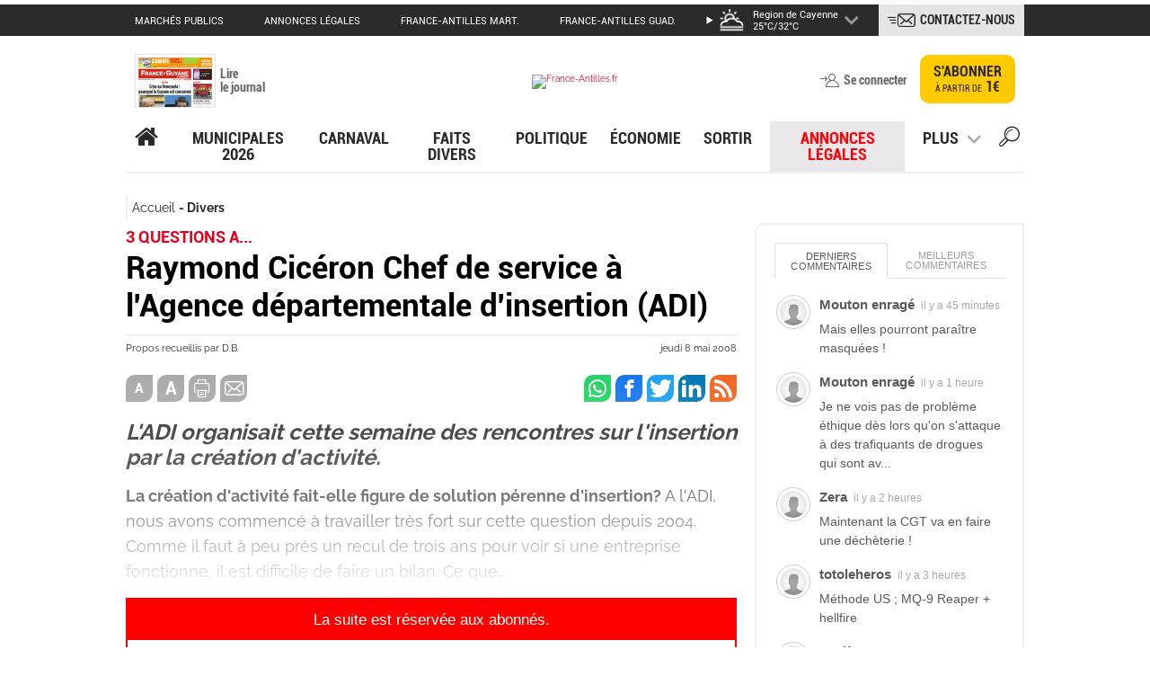

--- FILE ---
content_type: text/html; charset=UTF-8
request_url: https://www.franceguyane.fr/divers/raymond-ciceron-chef-de-service-a-lagence-departementale-dinsertion-adi-646981.php
body_size: 31473
content:
<!DOCTYPE html>
<html lang="fr" style="">
<head>
    <meta charset="UTF-8" />
    <!-- COL -->

<!-- BL GYN - Htmlheader de type imm -->
<!-- BL in -->
<meta content="width=device-width" name="viewport">
<link rel="stylesheet" type="text/css" href="/css/styles.css">
<script src="/js/lib/jquery.min.js"></script>
<script src="/js/lib/jquery.colorbox-min.js"></script>
<script src="/js/lib/swiper.min.js"></script>
<script type="text/javascript" src="/js/main.js"></script>


<!-- Push Web -->
<link rel="manifest" href="/manifest.json">

<link rel="preconnect" href="https://cdn.pushwoosh.com/webpush/v3/pushwoosh-web-notifications.js">
<link rel="dns-prefetch" href="https://cdn.pushwoosh.com/webpush/v3/pushwoosh-web-notifications.js">

<script type="text/javascript" src="https://cdn.pushwoosh.com/webpush/v3/pushwoosh-web-notifications.js" async></script>
<script type="text/javascript">
    var Pushwoosh = Pushwoosh || [];
    Pushwoosh.push(['init', {
        logLevel: 'error',
        applicationCode: '7BC0D-D48C1',
        safariWebsitePushID: 'web.fr.franceguyane',
        defaultNotificationTitle: '',
        defaultNotificationImage: '/img/push-notif-logo.png',
        autoSubscribe: false,
        subscribeWidget: {
            enable: true,
            position: 'bottomRight',
            bgColor: '#e2001a',
            bellColor: '#fff',
            bellStrokeColor: '#08754f',
            bellButtonBorder: '1px solid #2c292d',
            shadow: '0px 0px 6px rgba(0, 0, 0, 0.75)',
            size: '48px',
            indent: '20px',
            zIndex: '999999',
            tooltipText: {
                successSubscribe: 'Vous vous êtes abonné avec succès!',
                needSubscribe: 'Soyez alerté des dernières actualités!',
                blockSubscribe: 'Cliquez pour être notifié',
                alreadySubscribed: 'Vous êtes déjà abonné !'
            }
        },
        subscribePopup: {
            enable: true,
            text: 'Ne manquez pas les dernières actualités ! Souhaitez-vous recevoir des notifications de France-Guyane ?',
            confirmSubscriptionButtonText: 'J\'accepte',
            askLaterButtonText: 'Plus tard',
            iconUrl: '/img/push-notif-logo.png',
            delay: 10,
            retryOffset: 7884000,
            overlay: false,
            position: 'top',
            bgColor: '#fff',
            borderColor: 'transparent',
            boxShadow: '0 3px 6px rgba(0,0,0,0.16)',
            textColor: '#2c292d',
            textSize: '18px',
            fontFamily: 'Open Sans',
            askLaterBtnBgColor: 'transparent',
            askLaterBtnTextColor: '#e2001a',
            subscribeBtnBgColor: '#e2001a',
            subscribeBtnTextColor: '#fff',
            theme: 'material'
        }
    }]);
</script>

<!-- /Push Web -->

<!-- embed twitter -->
<script defer="" src="https://platform.twitter.com/widgets.js" charset="utf-8"></script>

<!-- taboola -->
<link rel="preconnect" href="https://www.googletagmanager.com/ns.html?id=GTM-W8S2QCC">
<noscript><iframe src="https://www.googletagmanager.com/ns.html?id=GTM-W8S2QCC" height="0" width="0"
        style="display:none;visibility:hidden"></iframe></noscript>

<link rel="preconnect" href="https://cdn.taboola.com/libtrc/franceantilles-guyane/loader.js">
<link rel="dns-prefetch" href="https://cdn.taboola.com/libtrc/franceantilles-guyane/loader.js">

<script>
    window._taboola = window._taboola || [];
    _taboola.push({ article: 'auto' });
    !function (e, f, u) {
        e.async = 1;
        e.src = u;
        f.parentNode.insertBefore(e, f);
    }(document.createElement('script'),
        document.getElementsByTagName('script')[0],
            'https://cdn.taboola.com/libtrc/franceantilles-guyane/loader.js'
            , 'tb_loader_script');
    if (window.performance && typeof window.performance.mark == 'function') {
        window.performance.mark('tbl_ic');
    }
</script>
<!-- /taboola -->


<meta name="robots" content="index, follow, noarchive" />
<meta name="googlebot" content="index, follow, noarchive" />
<meta name="robots" content="max-snippet:-1, max-image-preview:large, max-video-preview:3">
<meta name="googlebot" content="max-snippet:-1, max-image-preview:large, max-video-preview:3">
<meta name="language" content="fr-FR" />
<meta property="og:site_name" content="franceguyane.fr" />
<meta property="og:locale" content="fr_FR" />
<meta name="google-site-verification" content="UB7kBoePZP-lkHbTiTAj_59BSgdq-qKS4Q7wuYYiTEE" />
<link rel="shortcut icon" href="/img/favicon.ico" />
<link rel="canonical" href="https://www.franceguyane.fr/divers/raymond-ciceron-chef-de-service-a-lagence-departementale-dinsertion-adi-646981.php" />
<meta name="description"
    content="L'ADI organisait cette semaine des rencontres sur l'insertion par la création d'activité." />
<meta property="og:description"
    content="L'ADI organisait cette semaine des rencontres sur l'insertion par la création d'activité." />
<meta property="og:type" content="article" />
<meta property="og:title" content="Raymond Cicéron Chef de service à l'Agence départementale d'insertion (ADI)" />
<meta property="og:updated_time" content="2008-05-08T20:00:00Z" />

<meta property="article:published_time" content="2008-05-08T20:00:00Z" />
<meta property="article:publisher" content="https://www.facebook.com/franceguyane/" />
<meta property='article:tag' content='Société / social / emploi , France-guyane' />
<meta property='article:section' content='Divers' />
<meta property='article:section' content='Divers' />
<meta property="article:modified_time" content="2008-05-08T20:00:00Z" />
<title>Raymond Cicéron Chef de service à l'Agence départementale d'insertion (ADI)</title>
<meta name="twitter:card" content="summary_large_image">
<meta name="twitter:site" content="@franceguyane">
<meta name="twitter:url" content="/divers/raymond-ciceron-chef-de-service-a-lagence-departementale-dinsertion-adi-646981.php">
<meta name="twitter:title" content="Raymond Cicéron Chef de service à l'Agence départementale d'insertion (ADI)">
<meta name="twitter:description" content="L'ADI organisait cette semaine des rencontres sur l'insertion par la création d'activité." />
<script type="application/ld+json">
        {
            "@context": "http://schema.org",
            "@type": "NewsArticle",
            "mainEntityOfPage": {
                "@type": "WebPage",
                "@id": "/divers/raymond-ciceron-chef-de-service-a-lagence-departementale-dinsertion-adi-646981.php"
            },
            "headline": "Raymond Cicéron Chef de service à l&#039;Agence départementale d&#039;insertion (ADI)",
                        "datePublished": "2008-05-08 17:00:00",
            "dateModified": "2008-05-08 17:00:00",
            "author": {
                "@type": "Person",
                                "name": "Propos recueillis par D.B."
                            },
            "publisher": {
                "name": "France-Guyane",
                "@type": "Organization",
                "logo": {
                    "@type": "ImageObject",
                    "url": "https://www.franceguyane.fr/img/logo.png","width":"70px","height":"60px"
                }
            },
            "description": "L&#039;ADI organisait cette semaine des rencontres sur l&#039;insertion par la création d&#039;activité.",
            "isAccessibleForFree": "False"
        }
    </script>


<!-- Didomi -->
<script type="text/javascript">window.gdprAppliesGlobally=true;(function(){function a(e){if(!window.frames[e]){if(document.body&&document.body.firstChild){var t=document.body;var n=document.createElement("iframe");n.style.display="none";n.name=e;n.title=e;t.insertBefore(n,t.firstChild)}
else{setTimeout(function(){a(e)},5)}}}function e(n,r,o,c,s){function e(e,t,n,a){if(typeof n!=="function"){return}if(!window[r]){window[r]=[]}var i=false;if(s){i=s(e,t,n)}if(!i){window[r].push({command:e,parameter:t,callback:n,version:a})}}e.stub=true;function t(a){if(!window[n]||window[n].stub!==true){return}if(!a.data){return}
var i=typeof a.data==="string";var e;try{e=i?JSON.parse(a.data):a.data}catch(t){return}if(e[o]){var r=e[o];window[n](r.command,r.parameter,function(e,t){var n={};n[c]={returnValue:e,success:t,callId:r.callId};a.source.postMessage(i?JSON.stringify(n):n,"*")},r.version)}}
if(typeof window[n]!=="function"){window[n]=e;if(window.addEventListener){window.addEventListener("message",t,false)}else{window.attachEvent("onmessage",t)}}}e("__tcfapi","__tcfapiBuffer","__tcfapiCall","__tcfapiReturn");a("__tcfapiLocator");(function(e){
  var t=document.createElement("script");t.id="spcloader";t.type="text/javascript";t.async=true;t.src="https://sdk.privacy-center.org/"+e+"/loader.js?target="+document.location.hostname;t.charset="utf-8";var n=document.getElementsByTagName("script")[0];n.parentNode.insertBefore(t,n)})("0816f0b6-5f44-4787-9730-5f8f56d1306d")})();</script>

<script>
async function detecterPays() {
  try {
    const response = await fetch('https://ipapi.co/json/');
    const data = await response.json();
    console.log("Pays détecté :", data.country_name);
  } catch (error) {
    console.error("Erreur lors de la détection du pays :", error);
  }
}

// Appel de la fonction
detecterPays();
</script>


<script>
    window.dataLayer = window.dataLayer || [];
        dataLayer.push({
            brand : "FG",
            environnement : "Editorial",
            page_type : "Article",
            canonical_url : "https://www.franceguyane.fr/divers/raymond-ciceron-chef-de-service-a-lagence-departementale-dinsertion-adi-646981.php",
            breadcrumb : "chutier",
            all_destination_name : "Divers",
            main_destination_name : "Divers",
            main_destination_id : "7708",
            destination_geographic : "",
            node_id : "646981",
            article_url_title : "raymond-ciceron-chef-de-service-a-lagence-departementale-dinsertion-adi",
            publication_date : "20080508",
            publication_hour : "10",
            keywords : "",
            author : "Propos recueillis par D.B.",
            restricted_access : "yes",
            paragraph_number : "1",
            word_number : "325",
            newsroom_publisher : "FG",
            });
    
    getUserInfo().then(uInfo => {
        dataLayer.push({
            user_role: uInfo.user_role,
            subscription_id: uInfo.subscription_id
        });
    });

    function getArticleData(rel) {
        let url = new URL(window.location);
        let data = { release: rel };

        if (url.pathname !== '/preview/preview.php') {
            fetch('https://www.franceguyane.fr/api/article/646981',
                {
                    method: 'POST',
                    headers: {
                        'Accept': 'application/json',
                        'Content-Type': 'application/json'
                    },
                    body: JSON.stringify(data)
                }
            ).
                then(function (resp) {
                    if (resp.status === 403) {
                        hasRight = false;
                        type = "premium";
                        typearticle = "premium";
                        return;
                    }

                    if (!resp.ok) {
                        hasRight = false;
                        type = "premium";
                        typearticle = "premium";
                        return;
                    }

                    resp.json().then(function (result) {
                        let articleContent = result.data;
                        const scripts = result.data.match(/<script(?:[^\x05]*?)<\/script>/g) || [];
                        for (let script of scripts) {
                            articleContent.replace(script, '');
                            const scriptEl = document.createRange().createContextualFragment(script);
                            document.querySelector('#texte_article').append(scriptEl);
                        }
                        document.querySelector('#texte_article').innerHTML = articleContent;
                        document.querySelector('#texte_article').style.height = 'auto';
                        type = "free";
                        typearticle = "free";
                        hasRight = true;
                    });

                });
        }
    }
</script>

<!-- Google tag -->
<script>

// VARIABLES GLOBALES
let USER_ROLE_G = null;
let isUserRoleLoaded = false;
let userRolePromise = null;

// ============================================
// FONCTION PRINCIPALE : Charger le rôle
// ============================================
function initUserRole() {
  if (userRolePromise) return userRolePromise;
  
  userRolePromise = getUserInfo().then(eg => {
    USER_ROLE_G = eg['user_role'] || 'anonymous';
    isUserRoleLoaded = true;
    
    // Afficher les blocs conditionnels
    showConditionalContent();
    
    return USER_ROLE_G;
  }).catch(err => {
    console.error("Erreur lors du chargement du rôle:", err);
    USER_ROLE_G = 'anonymous';
    isUserRoleLoaded = true;
    showConditionalContent();
    return USER_ROLE_G;
  });
  
  return userRolePromise;
}
// ============================================
// AFFICHER LE CONTENU CONDITIONNEL
// ============================================
function showConditionalContent() {
   
  // Afficher uniquement les blocs correspondant au rôle
  if (USER_ROLE_G === 'subscriber') {
    document.querySelectorAll('[data-user-role="subscriber"]').forEach(el => {
      el.style.display = 'block';
    });
  }
  
  if (USER_ROLE_G === 'registered') {
    document.querySelectorAll('[data-user-role="registered"]').forEach(el => {
      el.style.display = 'block';
    });
  }
  
  if (USER_ROLE_G === 'anonymous') {
    document.querySelectorAll('[data-user-role="anonymous"]').forEach(el => {
      el.style.display = 'block';
    });
  }
  
  // Afficher les blocs pour "non-abonnés" (registered + anonymous)
  if (USER_ROLE_G !== 'subscriber') {
    document.querySelectorAll('[data-user-role="not-subscriber"]').forEach(el => {
      el.style.display = 'block';
    });
  }
  
  // Afficher les blocs pour tous les utilisateurs connectés
  if (USER_ROLE_G === 'subscriber' || USER_ROLE_G === 'registered') {
    document.querySelectorAll('[data-user-role="logged-in"]').forEach(el => {
      el.style.display = 'block';
    });
  }
}

// ============================================
// FONCTIONS UTILITAIRES
// ============================================

// Attendre que le rôle soit chargé
function waitForUserRole() {
  if (userRolePromise) {
    return userRolePromise;
  }
  return initUserRole();
}

// Vérifier si l'utilisateur est abonné
function isSubscriber() {
  return USER_ROLE_G === 'subscriber';
}

// Vérifier si l'utilisateur est enregistré
function isRegistered() {
  return USER_ROLE_G === 'registered';
}

// Vérifier si l'utilisateur est anonyme
function isAnonymous() {
  return USER_ROLE_G === 'anonymous';
}

// ============================================
// INITIALISATION AUTOMATIQUE
// ============================================
// Vérifier en boucle jusqu'à ce que USER_ROLE_G soit chargé
function checkAndDisplayContent() {
  if (USER_ROLE_G === null) {
    console.log("USER_ROLE_G encore null, nouvelle tentative...");
    setTimeout(checkAndDisplayContent, 100); // Réessayer toutes les 100ms
  } else {
    console.log("USER_ROLE_G chargé:", USER_ROLE_G);
    
    if (USER_ROLE_G === 'subscriber') {
      document.querySelectorAll('[data-user-role="subscriber"]').forEach(el => {
        el.style.display = 'block';
        console.log("contenu premium affiché");
      });
    }
    
    // Afficher tout le contenu conditionnel
    showConditionalContent();
  }
}

// Lancer l'initialisation et la vérification
initUserRole();
checkAndDisplayContent();

</script>

<link rel="stylesheet" type="text/css" href="https://assets.franceantilles.fr/common/css/style-fa.css">

<!-- Digiteka -->
<script async src="https://videofeed.digiteka.com/launcher.min.js"></script>
<script type="text/javascript">
MDTK_videofeed = "01282642";
MDTK_videofeed_zone_index = 2;
window.MDTK_videofeed_adunit_path = "/50407286/FG_Digiteka-video-feed";
    </script>
<!-- Digiteka -->

<!-- Google Tag Manager -->
<script>(function(w,d,s,l,i){w[l]=w[l]||[];w[l].push({'gtm.start':
new Date().getTime(),event:'gtm.js'});var f=d.getElementsByTagName(s)[0],
j=d.createElement(s),dl=l!='dataLayer'?'&l='+l:'';j.async=true;j.src=
'https://www.googletagmanager.com/gtm.js?id='+i+dl;f.parentNode.insertBefore(j,f);
})(window,document,'script','dataLayer','GTM-W8S2QCC');</script>
<!-- End Google Tag Manager -->

<script>const monUrl = window.location.href;</script>


<script async src="https://pagead2.googlesyndication.com/pagead/js/adsbygoogle.js?client=ca-pub-1492866049809788"
        crossorigin="anonymous"></script>

<!-- Start GPT Tag -->
<script async src="https://securepubads.g.doubleclick.net/tag/js/gpt.js" crossorigin="anonymous"></script>

<!-- Start GPT Tag Guyane - VERSION ACTIVE VIEW OPTIMISÉE -->
<script async src="https://securepubads.g.doubleclick.net/tag/js/gpt.js"></script>

<script>
  var gptadslots = [];
  var prehomeSlot = null;
  var habillageSlot = null;
  var prioritySlots = []; // Slots Above The Fold
  var refreshIntervalId = null;
  var pageIsVisible = true;
  
  window.googletag = window.googletag || { cmd: [] };

  // 🎯 CRITIQUE : Détection de visibilité pour éviter refresh en arrière-plan
  document.addEventListener('visibilitychange', function() {
    pageIsVisible = !document.hidden;
    if (document.hidden && refreshIntervalId) {
      console.log("⏸️ Page cachée : pause du refresh automatique");
      clearInterval(refreshIntervalId);
      refreshIntervalId = null;
    } else if (!document.hidden && !refreshIntervalId) {
      console.log("▶️ Page visible : reprise du refresh automatique");
      startAutoRefresh();
    }
  });

  googletag.cmd.push(function () {
    console.log("🟢 GPT Guyane initialisé - Mode Active View optimisé");

    // ----------- Size mappings -----------
    const mapping1 = googletag.sizeMapping()
      .addSize([1, 1], [[320, 100], [320, 50], [320, 170]])
      .addSize([970, 1], [[728, 90], [970, 250], [1000, 90]])
      .build();

    const mapping2 = googletag.sizeMapping()
      .addSize([1, 1], [[200, 150], [150, 150], [300, 250]])
      .addSize([720, 1], [[400, 300], [300, 300], [300, 250]])
      .build();

    const mapping3 = googletag.sizeMapping()
      .addSize([1, 1], [[320, 100], [320, 50], [320, 170]])
      .addSize([970, 1], [[728, 90], [970, 250], [1000, 90]])
      .build();

    const mapping4 = googletag.sizeMapping()
      .addSize([1, 1], [[320, 116]])
      .addSize([440, 1], [[440, 160]])
      .build();

    const mappingRectangleMoyen = googletag.sizeMapping()
      .addSize([1, 1], [[300, 250]])
      .addSize([320, 1], [[300, 250]])
      .build();

    // ----------- Configuration des slots avec priorités -----------
    const adSlotsConfig = [
      // 🎯 Slots Above The Fold (priorité haute - pas de collapse)
      { id: 'div-gpt-ad-8085405-1', path: '/50407286/FG_2018_Large-Banniere_Billboard', sizes: [[728,90],[970,250],[1000,90]], mapping: mapping1, priority: 'high' },
      { id: 'div-gpt-ad-8085405-2', path: '/50407286/FG_2018_Rectangle-Moyen', sizes: [[300,250]], mapping: mappingRectangleMoyen, priority: 'high' },
      { id: 'div-gpt-ad-8085405-3', path: '/50407286/FG_2018_Bannière-Centrale', sizes: [[440,160]], mapping: mapping4, priority: 'high' },
      
      // Slots Below The Fold (lazyload standard)
      { id: 'div-gpt-ad-8085405-4', path: '/50407286/FG_2018_Grand-Angle', sizes: [[300,600],[300,250]], priority: 'normal' },
      { id: 'div-gpt-ad-8085405-5', path: '/50407286/FG_2019_Seconde-Rectangle-Moyen', sizes: [[300,250]], priority: 'normal' },
      { id: 'div-gpt-ad-8085405-6', path: '/50407286/FG_2018_Petit-Rectangle', sizes: [[300,125],[300,250]], priority: 'normal' },
      { id: 'div-gpt-ad-8085405-7', path: '/50407286/FG_2018_Large-banniere_Bas', sizes: [[728,90],[970,250],[1000,90]], mapping: mapping3, priority: 'normal' },
      { id: 'div-gpt-ad-8085405-9', path: '/50407286/FG_2018_Promo_Une', sizes: [[320,500],[300,250],[300,600]], priority: 'normal' },
      { id: 'div-gpt-ad-8085405-10', path: '/50407286/FG_2018_Flash_Transparent', sizes: [[400,300],[300,250]], mapping: mapping2, priority: 'normal' },
      { id: 'div-gpt-ad-8085405-12', path: '/50407286/FG_2021_InReadTeads', sizes: [[1,1],[300,250]], priority: 'normal' },
      { id: 'div-gpt-ad-8085405-13', path: '/50407286/FG-graphcomment-1', sizes: [[1,1],[300,250]], priority: 'normal' },
      { id: 'div-gpt-ad-8085405-14', path: '/50407286/FG-graphcomment-2', sizes: [[1,1],[300,250]], priority: 'normal' },
      { id: 'div-gpt-ad-8085405-15', path: '/50407286/FG-graphcomment-3', sizes: [[1,1],[300,250]], priority: 'normal' },
      { id: 'div-gpt-ad-8085405-16', path: '/50407286/FG_2024_Large-Banniere_Billboard_2', sizes: [[728,90],[970,250],[1000,90]], mapping: mapping1, priority: 'normal' }
    ];

    adSlotsConfig.forEach(config => {
      let slot = googletag.defineSlot(config.path, config.sizes, config.id);
      if (config.mapping) slot.defineSizeMapping(config.mapping);
      
      // 🎯 CRITIQUE : Collapse différencié pour maximiser Active View
      if (config.priority === 'high') {
        // Slots ATF : jamais collapse = espace réservé = meilleure mesure
        slot.setCollapseEmptyDiv(false);
        prioritySlots.push(slot);
      } else {
        // Autres slots : collapse différé
        slot.setCollapseEmptyDiv(true, false);
      }
      
      // Conservation du targeting lazy (si utilisé dans votre setup Ad Manager)
      slot.setTargeting("lazy", "1");
      
      slot.addService(googletag.pubads());
      gptadslots.push(slot);
    });

    // ----------- Pré-home & Habillage (chargement immédiat) -----------
    prehomeSlot = googletag.defineSlot(
      '/50407286/FG_2018_Pré-Home',
      [[1,1]],
      'div-gpt-ad-8085405-11'
    )
      .setCollapseEmptyDiv(false)
      .addService(googletag.pubads());

    habillageSlot = googletag.defineSlot(
      '/50407286/FG_2018_Habillage',
      [[1,1]],
      'div-gpt-ad-8085405-8'
    )
      .setCollapseEmptyDiv(false)
      .addService(googletag.pubads());

    // ----------- Paramètres globaux optimisés pour Active View -----------
    googletag.pubads().enableLazyLoad({
      fetchMarginPercent: 500,    // Chargement anticipé pour stabilisation
      renderMarginPercent: 300,   // Augmenté de 100 à 300 pour meilleure visibilité
      mobileScaling: 2.0
    });
    
    googletag.pubads().enableSingleRequest();
    googletag.pubads().collapseEmptyDivs(); // Comportement par défaut
    googletag.pubads().setCentering(true);
    
    // ✅ SUPPRESSION de disableInitialLoad() pour chargement immédiat des slots lazyload

    // ----------- Monitoring Active View complet -----------
    googletag.pubads().addEventListener('slotRenderEnded', function(event) {
      const slotId = event.slot.getSlotElementId();
      if (event.isEmpty) {
        console.warn('⚠️ Slot vide:', slotId);
      } else {
        console.log('✅ Slot affiché:', slotId, '- Taille:', event.size);
      }
      
      // Monitoring spécifique Rectangle Moyen
      if (slotId === 'div-gpt-ad-8085405-2') {
        if (event.isEmpty) {
          console.warn('⚠️ Rectangle Moyen VIDE - Aucune pub disponible');
        } else {
          console.log('✅ Rectangle Moyen affiché:', event.size);
        }
      }
    });

    // 🎯 NOUVEAU : Monitoring des impressions visibles
    googletag.pubads().addEventListener('impressionViewable', function(event) {
      console.log('👁️ IMPRESSION VISIBLE:', event.slot.getSlotElementId());
    });

    googletag.enableServices();

    // ----------- Affichage différencié -----------
    console.log("🚀 Affichage immédiat des slots critiques (préhome + habillage + ATF)");
    
    // Préhome + Habillage : affichage immédiat
    googletag.display('div-gpt-ad-8085405-11');
    googletag.display('div-gpt-ad-8085405-8');
    
    // Slots Above The Fold : affichage immédiat
    prioritySlots.forEach(slot => {
      googletag.display(slot.getSlotElementId());
    });
    
    // 🎯 CRITIQUE : Refresh différé pour stabilisation Active View
    setTimeout(() => {
      googletag.pubads().refresh([prehomeSlot, habillageSlot, ...prioritySlots]);
      console.log("🔄 Refresh initial des slots prioritaires");
    }, 100); // 100ms = temps pour Active View de commencer la mesure
  });

  // ----------- 🎯 CRITIQUE : Refresh automatique INTELLIGENT -----------
  function startAutoRefresh() {
    if (refreshIntervalId) return; // Éviter les doublons
    
    refreshIntervalId = setInterval(() => {
      // 🎯 Ne refresh QUE si la page est visible
      if (!pageIsVisible) {
        console.log("⏸️ Refresh annulé : page non visible");
        return;
      }
      
      googletag.cmd.push(() => {
        // Refresh SAS si présent (compatibilité)
        if (typeof sas !== "undefined" && sas.refresh) {
          sas.refresh();
        }
        
        // 🎯 CRITIQUE : Ne refresh QUE les slots visibles dans le viewport
        const slotsToRefresh = gptadslots.filter(slot => {
          const element = document.getElementById(slot.getSlotElementId());
          if (!element) return false;
          
          // Vérification si le slot est dans le viewport
          const rect = element.getBoundingClientRect();
          const isInViewport = (
            rect.top >= -100 && // Tolérance de 100px au-dessus
            rect.left >= -100 &&
            rect.bottom <= (window.innerHeight || document.documentElement.clientHeight) + 100 &&
            rect.right <= (window.innerWidth || document.documentElement.clientWidth) + 100
          );
          
          return isInViewport;
        });
        
        if (slotsToRefresh.length > 0) {
          googletag.pubads().refresh(slotsToRefresh);
          console.log(`♻️ Refresh de ${slotsToRefresh.length} slots visibles sur ${gptadslots.length} total`);
        } else {
          console.log("ℹ️ Aucun slot visible à refresh");
        }
      });
    }, 60000); // 60 secondes
  }

  // Démarrer le refresh automatique
  startAutoRefresh();

  // ----------- Fonction legacy (compatibilité) -----------
  function refreshOthers() {
    googletag.cmd.push(() => {
      googletag.pubads().refresh(gptadslots);
      console.log("♻️ Refresh manuel de tous les slots");
    });
  }
</script>
<!-- End GPT Tag Guyane -->




<script src="https://rdc.m32.media/m32hb_fa.min.js"></script>

<!-- DEBUT TAG Cookieless TEADS -->
<script>
    window.teads_analytics = window.teads_analytics || {};
    window.teads_analytics.analytics_tag_id = "PUB_15864";
    window.teads_analytics.share = window.teads_analytics.share || function() {
        ;(window.teads_analytics.shared_data = window.teads_analytics.shared_data || []).push(arguments)
    };
</script>
<script async src="https://a.teads.tv/analytics/tag.js"></script>
<style>
div.content-sidebar {
    max-width: 300px;
}
</style>

<!-- /BL GYN - Htmlheader -->
<!-- BL CO - HEAD - USER-RIGHT MEA ABONNEMENT de type html -->
<!-- BL in -->
<script type="text/javascript">
  
   window.onload = function() {
  console.log("le bloc charge");
        getUserInfo().then(uf => {
            if (uf['user_role'] === "subscriber") {
                console.log("Utilisateur avec droits");
               
                // $("div.jemontre, a.jemontre, p.jemontre").removeClass("jemontre");

        
 $("div.jecache, a.jecache, p.jecache").removeClass( "jecache" );
 $("div.jemontre, a.jemontre, p.jemontre").addClass( "jecache" );

            } else {
                console.log("Utilisateur sans droits");
                // Supprime la classe "jecache" de toutes les div, a et p si l'utilisateur n'est pas un abonné
                // $("div, a, p").removeClass("jecache");
            }
        });
    };
</script>

<style>
.jecache{display:none !important}
.jemontre{display:block }
</style>
<!-- /BL CO - HEAD - USER-RIGHT MEA ABONNEMENT -->
<!-- BL CO - Header poool de type imm -->
<!-- BL in -->
<script async id="qiota" src="https://static.qiota.com/assets/getQiota.js"></script>

<script type="text/javascript">
                        const qiota = document.getElementById('qiota');

            window.q_token = 'qjFwJSTgiz';
            window.q_logged = false; 
            window.q_subscribed = false;

            window.q_id_article = 646981 ;

            document.addEventListener('q_qiotaComplete', function (event) {
                if (event.q_paywallDisplayed) {
                    dataLayer.push({'event':'display_paywall'});
                }  
            });
            
                        
            $( document ).ready(function() {
                                        var type = "premium";
var typearticle = "premium";
var hasRight = false;


function activeQiota (){
console.log("active qiota");
console.log("type : " + typearticle);
    if (!hasRight && typearticle === "premium") 
    {
        setupQiota(function (response) {
            if (!response) {
                console.log('Qiota error :', response);
                $('qiota').hide();
                $('.isEnabledPoool').show();

                dataLayer.push({'paywall_display' : "yes"});
                return;
            }
            console.log('Qiota init :', response);
        });
    }
}

function activePaywall () { 

        getUserInfo().then(userInfo => {
            console.log(userInfo);
            if (userInfo['user_role'] && userInfo['user_role']  !== "anonymous") {

                window.q_logged = true; 

                if (userInfo['user_role'] === "subscriber" || "gyn0f" === "hex0f") {
                    dataLayer.push({'paywall_display' : "no"});
                    window.q_subscribed = true;

                    fetch("https://www.franceguyane.fr/api/hasAccess")
                    .then(function (resp) {
                        if (resp.status === 403) {
                            hasRight = false;
                            console.log("Hasright 403 : " + hasRight);
                            return;
                        }
        
                        if (!resp.ok) {
                            hasRight = false;
                            console.log("Hasright pas ok : " + hasRight);
                            return;
                        }
        
                        resp.json().then(function (result) {
                            hasRight = result.access;
                        });
        
                    });
                }
            }


            window.q_ressource_uri = window.location.href;
            console.log(typeof setupQiota);
            // if (typeof setupQiota == 'undefined' ) {

                    activeQiota();

            // } else {
                // activeQiota();
            // }
        });
}
                    
                    if (typeof setupQiota == 'undefined' ) {
                        qiota.addEventListener('load', function () {
                            activePaywall();
                        });
                    } else {
                        activePaywall();
                    }     
            });
            </script>

<!-- /BL CO - Header poool -->
<!-- BL AKCELO ADS Script GUYANE de type html -->
<!-- BL in -->
<!--  <script async src="https://ads.sportslocalmedia.com/slm.prebid.franceguyane.js"></script> -->
<!-- /BL AKCELO ADS Script GUYANE -->
<!-- BL CO - STYLE ARTICLE UNE de type html -->
<!-- BL in -->
<style>
.extrait, .source > .auteur {
    display: none;
}
article.une .extrait, article.une .auteur {
    display: inline-block;
}
</style>
<!-- /BL CO - STYLE ARTICLE UNE -->
<!-- BL GYN - SCRIPT HEAD Equativ de type html -->
<!-- BL in -->
<script type="text/javascript" src="https://r.sascdn.com/video/config.js?nwid=4680"></script>
<script type="text/javascript" src="https://r.sascdn.com/video/controller.js?nwid=4680"></script>
<script type="application/javascript" src="https://ced.sascdn.com/tag/4680/smart.js" async></script>
<script type="application/javascript">
    var sas = sas || {};
    sas.cmd = sas.cmd || [];
    sas.cmd.push(function() {
        sas.setup({ networkid: 4680, domain: "https://adapi.smartadserver.com", async: true });
    });
    sas.cmd.push(function() {
        sas.call("onecall", {
            siteId: 600139,
            pageId: 1834493,
            formats: [
                 { id: 123531 }
                ,{ id: 123525 }
                ,{ id: 123522 }
                ,{ id: 123530 }
                ,{ id: 123499 }
                ,{ id: 123526 }
                ,{ id: 123580 }
                ,{ id: 123524 }
                ,{ id: 123523 }
                ,{ id: 123498 }
            ],
            target: ''
        });
    });
</script>
<!-- /BL GYN - SCRIPT HEAD Equativ -->

</head>
<body id="body aaa" class="" style="">
    <noscript><iframe src="https://www.googletagmanager.com/ns.html?id=GTM-W8S2QCC" height="0" width="0" style="display:none;visibility:hidden"></iframe></noscript>
    <div id="main-wrapper">
        <!-- COL -->

<!-- BL GYN - Bloc pub 6 - Habillage de type html -->
<!-- BL in -->
<div style="margin-left:104px;padding-bottom:5px;">
<!-- GPT AdSlot 8 for Ad unit 'FG_2018_Habillage' ### Size: [[1,1]] -->
<div id="div-gpt-ad-8085405-8">
</div>
<!-- End AdSlot 8 -->
</div>
<!-- /BL GYN - Bloc pub 6 - Habillage -->
<!-- BL GYN - banner app header de type html -->
<!-- BL in -->
<style>
/* Bannière App */
.app-banner {
  display: none; /* cachée par défaut */
  position: fixed;
  top: 0;
  left: 0;
  width: 100%;
  background: #f5f5f5;
  border-bottom: 1px solid #ddd;
  padding: 8px 12px;
  font-family: Arial, sans-serif;
  font-size: 14px;
  z-index: 9999;
  align-items: center;
  justify-content: space-between;
  transform: translateY(-100%);
  transition: transform 0.4s ease-in-out;
}

.app-banner.show {
  transform: translateY(0);
}

.app-banner img {
  height: 40px;
  margin-right: 10px;
}

.app-banner span {
  flex: 1;
  margin-right: 10px;
}

/* Bouton rouge comme logo France-Antilles */
.app-banner a {
  background: #d60000; /* rouge France-Antilles */
  color: #fff;
  padding: 6px 12px;
  border-radius: 4px;
  font-weight: bold;
  text-decoration: none;
}

.app-banner a:hover {
  background: #b00000;
}

.app-banner .close-btn {
  background: transparent;
  border: none;
  font-size: 18px;
  margin-left: 10px;
  cursor: pointer;
}
</style>

<div id="appBanner" class="app-banner">
  <img src="https://www.franceantilles.fr/apps/images/FG-Actu.png" alt="France-Antilles">
  <span>Téléchargez l'application France-Guyane</span>
  <a id="appLink" href="#" target="_blank">Installer</a>
  <button class="close-btn" id="closeBanner">×</button>
</div>

<script>
document.addEventListener("DOMContentLoaded", function () {
  var userAgent = navigator.userAgent || navigator.vendor || window.opera;
  var appLink = document.getElementById("appLink");
  var banner = document.getElementById("appBanner");
  var closeBtn = document.getElementById("closeBanner");

  if (!appLink || !banner || !closeBtn) return; // sécurité

  // Vérifie si la bannière a déjà été fermée et si 5 jours sont passés
  var hideData = localStorage.getItem("hideAppBanner");
  var now = Date.now();

  if (hideData) {
    try {
      var hideInfo = JSON.parse(hideData);
      var hideTime = hideInfo.time;
      var diffDays = (now - hideTime) / (1000 * 60 * 60 * 24);
      if (diffDays < 5) {
        return; // encore bloqué
      } else {
        localStorage.removeItem("hideAppBanner"); // réinitialise
      }
    } catch (e) {
      localStorage.removeItem("hideAppBanner");
    }
  }

  // Détection mobile Android / iOS
  var showBanner = false;
  if (/android/i.test(userAgent)) {
    appLink.href = "https://play.google.com/store/apps/details?id=mob.franceantilles.gy";
    showBanner = true;
  } else if (/iPhone|iPad|iPod/i.test(userAgent)) {
    appLink.href = "https://apps.apple.com/fr/app/france-guyane-mobile/id876909839";
    showBanner = true;
  }

  if (showBanner) {
    // Attendre 5 secondes avant d'afficher
    setTimeout(function () {
      banner.style.display = "flex";
      setTimeout(() => banner.classList.add("show"), 50);

      // Ajouter margin-top aux éléments du site en mobile
      if (window.innerWidth <= 1020) {
        var style = document.createElement("style");
        style.id = "appBannerMargin";
        style.innerHTML = `
          @media screen and (max-width: 1020px) {
            #header .mobile-friendly, 
            #header .mobile-friendly.little, 
            #main-wrapper {
              margin-top: 60px !important;
            }
          }`;
        document.head.appendChild(style);
      }
    }, 5000);
  }

  // Quand on ferme la bannière → enlever margin-top + stocker date
  closeBtn.addEventListener("click", function () {
    banner.classList.remove("show");
    setTimeout(() => (banner.style.display = "none"), 400);

    var styleTag = document.getElementById("appBannerMargin");
    if (styleTag) styleTag.remove();

    localStorage.setItem("hideAppBanner", JSON.stringify({time: Date.now()}));

    // Événement GA fermeture
    if (typeof gtag === "function") {
      gtag("event", "close app banner", {
        event_category: "Banniere App",
        event_label: "Fermeture bannière"
      });
      console.log("GA Event Sent: close (Fermeture bannière)");
    }
  });

  // Quand on clique sur Installer Événement GA
  appLink.addEventListener("click", function () {
    if (typeof gtag === "function") {
      gtag("event", "click app banner", {
        event_category: "Banniere App",
        event_label: "Installer clic"
      });
      console.log("GA Event Sent: click (Installer clic)");
    }
  });
});
</script>
<!-- /BL GYN - banner app header -->
<!-- BL COMMON - Radio bas de type html -->
<!-- BL in -->
<style>
.conteneur-audio {
            position: fixed;
            top: 50%;
            right: 0;
            transform: translateY(-50%);
            background-color: #E30613;
    box-shadow: 0 4px 10px rgba(0, 0, 0, 0.1);
            color: white;
            width: 70px;
            height: 100px;
            border-radius: 25px 0 0 25px;
          /*  display: flex; */
            align-items: center;
            justify-content: center;
            cursor: pointer;
            transition: width 0.3s ease;
z-index:999;
text-align:center;
padding:10px
        }

        .conteneur-audio.ouvert {
            width: 120px;
            height: auto;
font-size: 8pt;
        }

        .conteneur-audio .contenu-audio {
            display: none;
            padding: 10px;
            width: 100%;
        }

        .conteneur-audio.ouvert .contenu-audio {
            display: flex;
            flex-direction: column;
            align-items: center;
        }

        .conteneur-audio .icone-toggle {
            font-size: 24px;
        }

        .commandes-audio button {
            background-color: #444;
            color: white;
            border: none;
            padding: 10px 20px;
            margin: 5px;
            border-radius: 5px;
            cursor: pointer;
            font-size: 16px;
        }

        .commandes-audio button:hover {
            background-color: #555;
        }
.mobile-only {
  display: none;
}


@media screen and (max-width: 1020px) {
  .mobile-only {
    display: block;
  }
}
</style>
        <div class="conteneur-audio mobile-only" id="toggleAudio">
<img src="https://assets.franceantilles.fr/common/images/logo_FAR-Color.png" alt="logo France-Antilles Radio" class="logo"><br />
        <span class="icone-toggle">&#9654;</span>
        <div class="contenu-audio">
<img src="https://www.dizziland.com/wp-content/uploads/2018/02/audio-wave.gif">
La radio 100% Caraïbes
            <div class="commandes-audio" style="display:none">
                <button id="boutonStop">Arrêter</button>
                <button id="boutonMute">Couper le son</button>
            </div>
        </div>
    </div>

        <script>
        const conteneurAudio = document.getElementById('toggleAudio');
        const iconeToggle = conteneurAudio.querySelector('.icone-toggle');
        const contenuAudio = conteneurAudio.querySelector('.contenu-audio');
        const boutonStop = document.getElementById('boutonStop');
        const boutonMute = document.getElementById('boutonMute');

        // Création dynamique de l'élément audio
       // const lecteurAudio = new Audio('https://cast5.asurahosting.com/proxy/fa_radio/fa_radio');
        const lecteurAudio = new Audio('https://2stream.net/fa_radio.mp3');
        lecteurAudio.autoplay = false;
        lecteurAudio.loop = true;

        // Basculer la visibilité du conteneur et démarrer l'audio
        conteneurAudio.addEventListener('click', () => {
            const estOuvert = conteneurAudio.classList.toggle('ouvert');
            iconeToggle.textContent = estOuvert ? '✖' : '▶';

            if (estOuvert) {
                lecteurAudio.play();
            } else {
                lecteurAudio.pause();
            }
        });

        // Arrêter l'audio
        boutonStop.addEventListener('click', (event) => {
            event.stopPropagation(); // Empêche de fermer le conteneur
            lecteurAudio.pause();
            lecteurAudio.currentTime = 0;
        });

        // Couper/Restaurer le son
        boutonMute.addEventListener('click', (event) => {
            event.stopPropagation(); // Empêche de fermer le conteneur
            lecteurAudio.muted = !lecteurAudio.muted;
            boutonMute.textContent = lecteurAudio.muted ? 'Restaurer le son' : 'Couper le son';
        });
    </script>
<!-- /BL COMMON - Radio bas -->
<!-- BL GYN - Pub bottom de type html -->
<!-- BL in -->
<style>
#ph-postitiel {
  display: none;
  height: 100vh !important;
  width: 100%;
  position: fixed;
  top: 0;
  left: 0;
  z-index: 9901;
  overflow: hidden;
  opacity: 0;
  visibility: hidden;
  transition: opacity 0.35s ease-out, visibility 0.35s ease-out;
}

#ph-postitiel.active {
  display: block;
  opacity: 1;
  visibility: visible;
}

#ph-postitiel iframe {
  position: relative !important;
  z-index: 99999 !important;
  pointer-events: auto !important;
  display: block !important;
  width: 100%;
  height: 100vh !important;
}
</style>

<div id="ph-postitiel">
  <div id="div-gpt-ad-8085405-11"></div>
</div>

<script>
window.googletag = window.googletag || { cmd: [] };

googletag.cmd.push(function() {
  console.log("🟡 Prehome script GPT prêt");

  googletag.pubads().addEventListener('slotRenderEnded', function(event) {
    if (event.slot.getSlotElementId() === 'div-gpt-ad-8085405-11') {
      if (!event.isEmpty) {
        console.log("✅ Prehome rendu avec création GPT");
        const prehome = document.getElementById("ph-postitiel");
        prehome.classList.add("active");
        document.body.style.overflow = "hidden";
setTimeout(() => {
prehome.classList.remove("active");
   // prehome.style.display = "none";
    document.body.style.overflow = "auto";
}, 8000);
      } else {
        console.log("⛔ Prehome : slot vide");
        document.getElementById("ph-postitiel").style.display = "none";
        document.body.style.overflow = "auto";
      }
    }
  });
});

setTimeout(() => {
  const iframe = document.querySelector('#div-gpt-ad-8085405-11 iframe');
  if (!iframe) {
    console.log("⚠️ Timeout 10s : aucune pub prehome, on masque");
    const prehome = document.getElementById("ph-postitiel");
    prehome.classList.remove("active");
    prehome.style.display = "none";
    document.body.style.overflow = "auto";
  }
}, 10000);
</script>
<!-- /BL GYN - Pub bottom -->
<!-- BL GYN - Barre Liens Mobile de type html -->
<!-- BL in -->
<div id="mobile-bar" class="mobile-friendly">
    <nav id="mobile-bar-nav" class="ventre">
        <ul class="mobile-bar-menu">
            <li><a class="bar-link icon une-link" href="/">A la Une</a></li>
            <li><a class="bar-link icon journal-link" href="/journal_pdf/">Journal</a></li>
            <li><a id="info-region-bar" class="bar-link icon regions-link slide-link" href="#">Régions</a></li>
            <li><a id="search-form-bar" class="bar-link icon search-link slide-link" href="/recherche">Recherche</a></li>
        </ul>
    </nav>
</div>
<!-- /BL GYN - Barre Liens Mobile -->
<!-- BL GYN - Header de type imm -->
<!-- BL in -->
<header id="header">

    <!-- Top menu -->
            <div id="topmenu">
    <nav id="topnav">
        <ul>
                        
                        <li><a href="/annonces/annonces-legales/marches-publics-en-guyane-473481.php"><span>Marchés Publics</span></a></li>
            <li><a href="/annonces/annonces-legales/annonces-legales-en-guyane-476446.php"><span>Annonces Légales</span></a></li>
                       
                        <li><a href="https://www.martinique.franceantilles.fr" target="_blank"><span>FRANCE-ANTILLES MART.</span></a></li>
                                    <li><a href="https://www.guadeloupe.franceantilles.fr" target="_blank"><span>FRANCE-ANTILLES GUAD.</span></a></li>
                                    <li class="meteo_header_box">
                
<details class="meteo_header">
    <summary class="meteo__ville_exergue">
        <div>
                <a href="/pratique/meteo/" class="meteo__ville">
        <img loading="lazy" src="/img/meteofrance/images_top/p11.png"
             title=''/>
        <div class="meteo__ville__details">
            <div class="meteo__ville__titre">
                                    Region de Cayenne
                            </div>
            25°C/32°C
        </div>
    </a>

        </div>
        <button class="toggle"></button>
    </summary>
    <div class="meteo__villes" style="background-color:black">
        <ul id="meteo_liens">
                            <li>
                        <a href="/pratique/meteo/" class="meteo__ville">
        <img loading="lazy" src="/img/meteofrance/images_top/p11.png"
             title=''/>
        <div class="meteo__ville__details">
            <div class="meteo__ville__titre">
                                    Awala
                            </div>
            25°C/33°C
        </div>
    </a>

                </li>
                            <li>
                        <a href="/pratique/meteo/" class="meteo__ville">
        <img loading="lazy" src="/img/meteofrance/images_top/p11.png"
             title=''/>
        <div class="meteo__ville__details">
            <div class="meteo__ville__titre">
                                    Kourou CSG
                            </div>
            25°C/32°C
        </div>
    </a>

                </li>
                            <li>
                        <a href="/pratique/meteo/" class="meteo__ville">
        <img loading="lazy" src="/img/meteofrance/images_top/p23.png"
             title=''/>
        <div class="meteo__ville__details">
            <div class="meteo__ville__titre">
                                    Maripasoula
                            </div>
            22°C/35°C
        </div>
    </a>

                </li>
                            <li>
                        <a href="/pratique/meteo/" class="meteo__ville">
        <img loading="lazy" src="/img/meteofrance/images_top/p23.png"
             title=''/>
        <div class="meteo__ville__details">
            <div class="meteo__ville__titre">
                                    Saint George
                            </div>
            23°C/34°C
        </div>
    </a>

                </li>
                            <li>
                        <a href="/pratique/meteo/" class="meteo__ville">
        <img loading="lazy" src="/img/meteofrance/images_top/p23.png"
             title=''/>
        <div class="meteo__ville__details">
            <div class="meteo__ville__titre">
                                    Saint Laurent
                            </div>
            23°C/34°C
        </div>
    </a>

                </li>
                            <li>
                        <a href="/pratique/meteo/" class="meteo__ville">
        <img loading="lazy" src="/img/meteofrance/images_top/p11.png"
             title=''/>
        <div class="meteo__ville__details">
            <div class="meteo__ville__titre">
                                    Saint Elie
                            </div>
            23°C/34°C
        </div>
    </a>

                </li>
                            <li>
                        <a href="/pratique/meteo/" class="meteo__ville">
        <img loading="lazy" src="/img/meteofrance/images_top/p23.png"
             title=''/>
        <div class="meteo__ville__details">
            <div class="meteo__ville__titre">
                                    Kaw-Asarco
                            </div>
            23°C/34°C
        </div>
    </a>

                </li>
                            <li>
                        <a href="/pratique/meteo/" class="meteo__ville">
        <img loading="lazy" src="/img/meteofrance/images_top/p23.png"
             title=''/>
        <div class="meteo__ville__details">
            <div class="meteo__ville__titre">
                                    Camopi
                            </div>
            22°C/36°C
        </div>
    </a>

                </li>
                            <li>
                        <a href="/pratique/meteo/" class="meteo__ville">
        <img loading="lazy" src="/img/meteofrance/images_top/p23.png"
             title=''/>
        <div class="meteo__ville__details">
            <div class="meteo__ville__titre">
                                    Trois Sauts
                            </div>
            22°C/36°C
        </div>
    </a>

                </li>
                    </ul>
    </div>
</details>

            </li>
            <li class="right">
                <a class="contact" href="/pages/contactez-nous" onclick="headerDatalayer('Contact')">Contactez-nous</a>
            </li>
        </ul>
    </nav>
</div>
    
    <div id="head">
        <!-- Menu dernière édition -->
                    <div class="col1">
    <a class="head-link edition-link" href="/journal_pdf/" id="day-edition" onclick="headerDatalayer('Journal')">
        <span class="edition-link-img"><img loading="lazy" alt="France-Antilles.fr" src="https://static.milibris.com/thumbnail/issue/4ab75d30-8d61-41e2-959a-4be89957466d/front/catalog-cover-icon.png" /></span>
        Lire<br /> le journal
    </a>
</div>

                <!-- Header Gauche -->
                    <div class="col2">
<div id="logo"><a href="/" onclick="headerDatalayer('Home')" title="Franceguyane.fr - Aller à l'accueil du site"><img alt="France-Antilles.fr" src="https://assets.franceantilles.fr/creatives_logos/logo-franceguyane.png" /> </a></div>
</div>
                <div class="col3">
            <div id="identification">
                <a class="head-link user_not_logged" href="https://abo.franceguyane.fr/login?url=https%3A%2F%2Fwww.franceguyane.fr%2Fdivers%2Fleglise-fermee-au-public-159545.php"
                    onclick="headerDatalayer('Connexion')" rel="nofollow">Se connecter</a>
                <div class="user_logged" style="display: none;">
                    <span class="head-link connected">Mon compte</span>
                    <nav class="dropmenu-block">
                        <div class="dropmenu-header">
                            <span class="name"></span>
                        </div>
                        <ul class="dropmenu">
                            <li class="dropmenu-item" onclick="headerDatalayer('Mon compte')"><a href="https://abo.franceguyane.fr/compte" rel="nofollow">Détails de mon compte</a></li>
                            <li class="dropmenu-item"><a href="https://abo.franceguyane.fr/compte/mon-profil" rel="nofollow">Mes coordonnées</a></li>
                            <li class="dropmenu-item"><a href="https://abo.franceguyane.fr/compte/mes-abonnements" rel="nofollow">Mes abonnements</a></li>
                            <li class="dropmenu-item"><a href="https://abo.franceguyane.fr/compte/mes-newsletters" rel="nofollow">Mes newsletters</a></li>
                        </ul>
                        <div class="dropmenu-footer">
                            <a class="deconnect" title="Me déconnecter" href="https://abo.franceguyane.fr/logout?returnUrl=https%3A%2F%2Fwww.franceguyane.fr%2Fdivers%2Fleglise-fermee-au-public-159545.php" onclick="headerDatalayer('Déconnexion')" rel="nofollow">Déconnexion</a>
                        </div>
                    </nav>
                </div>
            </div>

            <!-- Bouton abonnement -->
                            <p class="jemontre"><a class="abo" href="https://abo.franceguyane.fr/offres" onclick="subscriptionDatalayer('Header Editorial')">S&#39;abonner<br />
<small>&agrave; partir de</small> 1&euro;</a></p>
                    </div>
    </div>
    <!-- Menu -->
            <div id="mainmenu">
    <nav id="menu">
        <ul>
                <li class="home">
            <a href="/" title="A la une">A la une</a>
                    </li>
                <li class="">
            <a href="/actualite/politique/municipales-2026/" title="Municipales 2026">Municipales 2026</a>
                    </li>
                <li class="">
            <a href="/actualite/culture-et-patrimoine/carnaval/" title="Carnaval">Carnaval</a>
                    </li>
                <li class="">
            <a href="/actualite/faitsdivers/" title="Faits Divers">Faits Divers</a>
                    </li>
                <li class="">
            <a href="/actualite/politique/" title="Politique">Politique</a>
                    </li>
                <li class="">
            <a href="/actualite/economie-consommation/" title="Économie">Économie</a>
                    </li>
                <li class="">
            <a href="/loisirs/sortir/" title="Sortir">Sortir</a>
                    </li>
                <li class="menustar">
            <a href="/pages/annonces-legales-en-guyane" title="Annonces Légales">Annonces Légales</a>
                    </li>
                <li class="parent">
            <a href="#" title="Plus">Plus</a>
                            <ul>
                                        <li class="menu-title">
                                                    Actualités
                                                                        <ul>
                                                        <li class="">
                                <a href="/loisirs/musique/" title="Musique">Musique</a>
                            </li>
                                                        <li class="">
                                <a href="/actualite/societe-social-emploi/" title="Société">Société</a>
                            </li>
                                                        <li class="">
                                <a href="/actualite/social/" title="Social">Social</a>
                            </li>
                                                        <li class="">
                                <a href="/actualite/education-sante-environnement/" title="Éducation">Éducation</a>
                            </li>
                                                        <li class="">
                                <a href="/actualite/environnement/" title="Environnement">Environnement</a>
                            </li>
                                                    </ul>
                                            </li>
                                        <li class="menu-title">
                                                    Actualités
                                                                        <ul>
                                                        <li class="">
                                <a href="/actualite/sante/" title="Santé">Santé</a>
                            </li>
                                                        <li class="">
                                <a href="/actualite/justice/" title="Justice">Justice</a>
                            </li>
                                                        <li class="">
                                <a href="/opinions/tribune/" title="Tribune">Tribune</a>
                            </li>
                                                        <li class="">
                                <a href="/actualite/vielocale/" title="Dans nos communes">Dans nos communes</a>
                            </li>
                                                    </ul>
                                            </li>
                                        <li class="menu-title">
                                                    Sports
                                                                        <ul>
                                                        <li class="">
                                <a href="/actualite/sports/" title="Local">Local</a>
                            </li>
                                                        <li class="">
                                <a href="/actualite/planete_sports/" title="International">International</a>
                            </li>
                                                        <li class="">
                                <a href="/hippisme/" title="Hippisme">Hippisme</a>
                            </li>
                                                        <li class="">
                                <a href="/actualite/sports/tour-de-guyane/" title="Tour de Guyane">Tour de Guyane</a>
                            </li>
                                                    </ul>
                                            </li>
                                        <li class="menu-title">
                                                    Monde
                                                                        <ul>
                                                        <li class="">
                                <a href="/actualite/chez-nos-voisins/" title="Chez nos voisins">Chez nos voisins</a>
                            </li>
                                                        <li class="">
                                <a href="/actualite/france/" title="France">France</a>
                            </li>
                                                        <li class="">
                                <a href="/actualite/international/" title="International">International</a>
                            </li>
                                                        <li class="">
                                <a href="https://www.franceguyane.fr/actualite/france/le-grand-jt-des-territoires/" title="Le Grand JT Vidéo">Le Grand JT Vidéo</a>
                            </li>
                                                    </ul>
                                            </li>
                                        <li class="menu-title">
                                                    En Images
                                                                        <ul>
                                                        <li class="">
                                <a href="/actualite/culture-et-patrimoine/sagasdom/" title="Sagasdom">Sagasdom</a>
                            </li>
                                                        <li class="">
                                <a href="/diaporamas/" title="Diaporamas">Diaporamas</a>
                            </li>
                                                        <li class="">
                                <a href="/actualite/videos/" title="Vidéos">Vidéos</a>
                            </li>
                                                    </ul>
                                            </li>
                                        <li class="menu-title">
                                                    Pratique
                                                                        <ul>
                                                        <li class="">
                                <a href="https://www.franceguyane.fr/pages/faites-vos-jeux" title="Jeux">Jeux</a>
                            </li>
                                                        <li class="">
                                <a href="/pratique/meteo/" title="Météo">Météo</a>
                            </li>
                                                        <li class="">
                                <a href="/loisirs/sortir/" title="Sortir">Sortir</a>
                            </li>
                                                        <li class="">
                                <a href="/partenaires/" title="Partenaires">Partenaires</a>
                            </li>
                                                    </ul>
                                            </li>
                                        <li class="menu-title">
                                                    Les hubs
                                                                        <ul>
                                                        <li class="">
                                <a href="/actualite/economie-consommation/hub-conomie/" title="Économie">Économie</a>
                            </li>
                                                    </ul>
                                            </li>
                                        <li class="menu-title">
                                                    Annonces
                                                                        <ul>
                                                        <li class="">
                                <a href="/pages/annonces-legales-en-guyane" title="Annonces légales en Guyane">Annonces légales en Guyane</a>
                            </li>
                                                        <li class="">
                                <a href="/pages/marches-publics-en-guyane" title="Marchés publics en Guyane">Marchés publics en Guyane</a>
                            </li>
                                                    </ul>
                                            </li>
                                    </ul>
                    </li>
                </ul>

        <a id="search-form" class="icon search-link slide-link search-header-handler" href="/recherche">Recherche</a>
    </nav>
</div>

        <!-- Menu Sticky -->
            <div class="mobile-friendly">
    <nav class="mobile-menu show-sth">
        <button class="mobile-menu-btn">Menu</button>
        <div id="burgerMenu" class="to-display">
            <a class="head-link edition-link" href="/journal_pdf/">
                <span class="edition-link-img"><img loading="lazy" alt="France-Antilles.fr" src="https://static.milibris.com/thumbnail/issue/4ab75d30-8d61-41e2-959a-4be89957466d/front/catalog-cover-icon.png"></span>
                Lire le journal
            </a>

            <ul class="menu">
                <li class="moncompte user_not_logged">
                <a class="head-link user_not_logged" href="/login" onclick="headerDatalayer('Connexion')">Se connecter</a>
                </li>
                <li class="moncompte user_logged" style="display: none;">
                    <a href="#"><span>Mon compte</span></a>
                    <nav class="submenu">
                        <div class="dropmenu-header">
                            <span class="name"></span>
                        </div>
                        
                        <ul class="dropmenu">
    <li class="dropmenu-item"><a href="https://abo.franceguyane.fr/compte">Détails de mon compte</a></li>
    <li class="dropmenu-item"><a href="https://abo.franceguyane.fr/compte/mon-profil">Mes coordonnées</a></li>
    <li class="dropmenu-item"><a href="https://abo.franceguyane.fr/compte/mes-abonnements">Mes abonnements</a></li>
    <li class="dropmenu-item"><a href="https://abo.franceguyane.fr/compte/mes-newsletters">Mes newsletters</a></li>
</ul>


                        <div class="dropmenu-footer"><a class="deconnect" title="Me déconnecter" href="https://abo.franceguyane.fr/logout?returnUrl=https%3A%2F%2Fwww.franceguyane.fr%2Fdivers%2Fleglise-fermee-au-public-159545.php" onclick="headerDatalayer('Déconnexion')">Déconnexion</a></div>
                    </nav>
                </li>
                <li class="search-link"><a id="search-form-burger" class="slide-link" href="/recherche">Rechercher</a></li>

                                <li class="featured">
                    <a href="/journal_pdf/" title="LE JOURNAL">LE JOURNAL</a>
                                    </li>
                                <li class="">
                    <a href="/hebdo-hexagone-pdf/" title="Lire l&#039;Hebdo Hexagone">Lire l'Hebdo Hexagone</a>
                                    </li>
                                <li class="">
                    <a href="/actualite/culture-et-patrimoine/carnaval/" title="Carnaval">Carnaval</a>
                                    </li>
                                <li class="">
                    <a href="/actualite/politique/" title="Politique">Politique</a>
                                    </li>
                                <li class="">
                    <a href="/actualite/faitsdivers/" title="Faits Divers">Faits Divers</a>
                                    </li>
                                <li class="">
                    <a href="/actualite/vielocale/" title="Dans nos communes">Dans nos communes</a>
                                    </li>
                                <li class="">
                    <a href="/loisirs/musique/" title="Musique">Musique</a>
                                    </li>
                                <li class="">
                    <a href="/hippisme/" title="Hippisme">Hippisme</a>
                                    </li>
                                <li class="">
                    <a href="/diaporamas/" title="Diaporamas">Diaporamas</a>
                                    </li>
                                <li class="parent">
                    <a href="#" title="Plus">Plus</a>
                                            <ul class="submenu">
                                                        <li class="menu-title">
                                                                    Actualités
                                                                                                <ul>
                                                                        <li class="">
                                        <a href="/actualite/justice/" title="Justice">Justice</a>
                                    </li>
                                                                        <li class="">
                                        <a href="/actualite/economie-consommation/" title="Economie">Economie</a>
                                    </li>
                                                                        <li class="">
                                        <a href="/actualite/societe-social-emploi/" title="Société">Société</a>
                                    </li>
                                                                        <li class="">
                                        <a href="/actualite/social/" title="Social">Social</a>
                                    </li>
                                                                        <li class="">
                                        <a href="/actualite/education-sante-environnement/" title="Education">Education</a>
                                    </li>
                                                                    </ul>
                                                            </li>
                                                        <li class="menu-title">
                                                                    Actualités
                                                                                                <ul>
                                                                        <li class="">
                                        <a href="/actualite/sante/" title="Santé">Santé</a>
                                    </li>
                                                                        <li class="">
                                        <a href="/actualite/culture-et-patrimoine/" title="Patrimoine">Patrimoine</a>
                                    </li>
                                                                        <li class="">
                                        <a href="/actualite/environnement/" title="Environnement">Environnement</a>
                                    </li>
                                                                        <li class="">
                                        <a href="/loisirs/sortir/" title="Evénements">Evénements</a>
                                    </li>
                                                                        <li class="">
                                        <a href="/actualite/sports/" title="Sports">Sports</a>
                                    </li>
                                                                    </ul>
                                                            </li>
                                                        <li class="menu-title">
                                                                    Actualités
                                                                                                <ul>
                                                                        <li class="">
                                        <a href="/actualite/planete_sports/" title="Palnète sports">Palnète sports</a>
                                    </li>
                                                                        <li class="">
                                        <a href="/actualite/france/" title="France">France</a>
                                    </li>
                                                                        <li class="">
                                        <a href="/actualite/international/" title="International">International</a>
                                    </li>
                                                                    </ul>
                                                            </li>
                                                        <li class="menu-title">
                                                                    Spécial
                                                                                                <ul>
                                                                        <li class="">
                                        <a href="/actualite/culture-et-patrimoine/carnaval/" title="Carnaval">Carnaval</a>
                                    </li>
                                                                    </ul>
                                                            </li>
                                                        <li class="menu-title">
                                                                    Pratique
                                                                                                <ul>
                                                                        <li class="">
                                        <a href="/pratique/meteo/" title="Météo">Météo</a>
                                    </li>
                                                                        <li class="">
                                        <a href="/partenaires/" title="Partenaires">Partenaires</a>
                                    </li>
                                                                    </ul>
                                                            </li>
                                                        <li class="menu-title">
                                                                    Les hubs
                                                                                                <ul>
                                                                        <li class="">
                                        <a href="/actualite/economie-consommation/hub-conomie/" title="Hub Economie">Hub Economie</a>
                                    </li>
                                                                    </ul>
                                                            </li>
                                                        <li class="menu-title">
                                                                    Opinions
                                                                                                <ul>
                                                                        <li class="">
                                        <a href="/opinions/tribune/" title="Tribune">Tribune</a>
                                    </li>
                                                                    </ul>
                                                            </li>
                                                        <li class="menu-title">
                                                                    Annonces
                                                                                                <ul>
                                                                        <li class="">
                                        <a href="/annonces/annonces-legales/marches-publics/" title="Marchés publics">Marchés publics</a>
                                    </li>
                                                                        <li class="">
                                        <a href="/annonces/annonces-legales/" title="Annonces Légales">Annonces Légales</a>
                                    </li>
                                                                    </ul>
                                                            </li>
                                                    </ul>
                                    </li>
                                <li class="">
                    <a href="/pratique/meteo/" title="Météo">Météo</a>
                                    </li>
                                <li class="">
                    <a href="/opinions/tribune/" title="Tribune">Tribune</a>
                                    </li>
                                <li class="">
                    <a href="#" title="Annonces">Annonces</a>
                                            <ul class="submenu">
                                                        <li class="">
                                                                    <a href="/page/marches-publics-en-guyane " title="Marchés Publics">Marchés Publics</a>
                                                                                            </li>
                                                        <li class="">
                                                                    <a href="/page/annonces-legales-en-guyane" title="Annonces légales">Annonces légales</a>
                                                                                            </li>
                                                    </ul>
                                    </li>
                                <li class="secondaire">
                    <a href="/actualite/videos/" title="Vidéos">Vidéos</a>
                                    </li>
                                <li class="secondaire">
                    <a href="https://abo.franceguyane.fr/newsletter/abonnement" title="Newsletters">Newsletters</a>
                                    </li>
                
            </ul>
        </div>
    </nav>

    <div class="mobile-logo">
        <a href="/" title="FranceGuyane.fr - Aller à l'accueil du site">
            <img loading="lazy" src="https://assets.franceantilles.fr/creatives_logos/logo-franceguyane.png" alt="FranceGuyane.fr">
        </a>
    </div>

    <div class="mobile-compte">
        <a class="head-link user_not_logged" href="https://abo.franceguyane.fr/login?url=https%3A%2F%2Fwww.franceguyane.fr%2Fdivers%2Fleglise-fermee-au-public-159545.php" onclick="headerDatalayer('Connexion')">Se connecter</a>
        <div class="user_logged" style="display: none;">
            <span class="head-link connected">Mon compte</span>
            <nav class="dropmenu-block">
                <div class="dropmenu-header">
                    <span class="name"></span>
                </div>
                
                <ul class="dropmenu">
    <li class="dropmenu-item"><a href="https://abo.franceguyane.fr/compte">Détails de mon compte</a></li>
    <li class="dropmenu-item"><a href="https://abo.franceguyane.fr/compte/mon-profil">Mes coordonnées</a></li>
    <li class="dropmenu-item"><a href="https://abo.franceguyane.fr/compte/mes-abonnements">Mes abonnements</a></li>
    <li class="dropmenu-item"><a href="https://abo.franceguyane.fr/compte/mes-newsletters">Mes newsletters</a></li>
</ul>


                <div class="dropmenu-footer"><a class="deconnect" title="Me déconnecter" href="https://abo.franceguyane.fr/logout?returnUrl=https%3A%2F%2Fwww.franceguyane.fr%2Fdivers%2Fleglise-fermee-au-public-159545.php" onclick="headerDatalayer('Déconnexion')">Déconnexion</a></div>
            </nav>
        </div>
    </div>

    <div class="mobile-abo">
        <a class="abo" href="/acces/_offres/offres.php">S'abonner</a>
    </div>
</div>

        <!-- Menu Regions -->
            <div class="info-region bloc-slide">
    <nav id="regions">
        <strong class="title">L'info de vos régions</strong>
        <span class="close">X</span>
        <ul>
                <li class="">
            <a href="/regions/ile-de-cayenne/" title="Ile de Cayenne">Ile de Cayenne</a>
        </li>
                <li class="">
            <a href="/regions/saint-laurent-et-ouest/" title="Grand Ouest">Grand Ouest</a>
        </li>
                <li class="">
            <a href="/regions/dans-vos-communes/" title="Dans vos communes">Dans vos communes</a>
        </li>
                <li class="">
            <a href="/regions/guyane/" title="Guyane">Guyane</a>
        </li>
                <li class="">
            <a href="/regions/kourou/" title="Kourou et savanes">Kourou et savanes</a>
        </li>
                <li class="">
            <a href="/regions/amazonie-caraibes/" title="Amazonie et Caraïbes">Amazonie et Caraïbes</a>
        </li>
                <li class="">
            <a href="/regions/ailleurs/" title="Ailleurs">Ailleurs</a>
        </li>
                <li class="">
            <a href="/regions/france-monde/" title="France et Monde">France et Monde</a>
        </li>
                <li class="">
            <a href="/regions/haut-maroni/" title="Haut-Maroni">Haut-Maroni</a>
        </li>
                <li class="">
            <a href="/regions/macouria/" title="Macouria / Montsinéry-Tonnégrande">Macouria / Montsinéry-Tonnégr1</a>
        </li>
                <li class="">
            <a href="/regions/grand-est/" title="Grand Est">Grand Est</a>
        </li>
                <li class="">
            <a href="/regions/interieur/" title="Intérieur">Intérieur</a>
        </li>
                </ul>
    </nav>
</div>
    
    <!-- Search Bloc -->
    <div id="search-header" class="search search-form bloc-slide">
        <form action="/recherche" id="recherche_header">
            <strong class="title">Recherche...</strong>
            <span class="close">X</span>
            <div class="inputs">
                <input name="terms" autocomplete="off" class="inputbox" type="text" size="20" placeholder="Rechercher sur le site" required />
                <input type="submit" value="Rechercher" class="button" />
            </div>
        </form>
    </div>
</header>

<!-- /BL GYN - Header -->
<!-- BL GYN - Bloc pub top - Large-Banniere de type html -->
<!-- BL in -->
<div class="dfp-top" id="pubs_top">
<div id="Large-Banniere_Billboard">	
<!-- GPT AdSlot 1 for Ad unit 'FG_2018_Large-Banniere_Billboard' ### Size: [[728,90],[970,250]] -->
<div id="div-gpt-ad-8085405-1">
  <script>
    googletag.cmd.push(function() { googletag.display('div-gpt-ad-8085405-1'); });
  </script>
</div>
<!-- End AdSlot 1 -->
	</div>
</div>


<style>

/* version par défaut: sur grand écran */
.soutien { 
width: 1000px;background:#ffca00;colo:black;line-height:20px;font-size:14px;margin-left: auto;margin-right: auto;text-align:center;margin-top:10px;letter-spacing: 0.15em;font-weight:bold;
  }

/* écran plus petit*/
@media (max-width: 992px) {
	.soutien { width: 100%; }
}
@media screen and (max-width: 992px) {
  body {
    padding-top:60px;
  }
}


    .pub_top {
        display:inline-block;
    }
    
    .pub_top2 {
        display:inline-block;
        margin-left:8px;
    }
	
	.dfp-top {
            max-width: 1000px;
            margin:auto;
            max-height:250px;
            text-align:center;
background:#ffffff;
	}
	
	#header + .ad {
		display:none;
	}

         @media only screen and (max-width: 720px){
	.dfp-top {
		     padding-top: 10px; }
	}
    </style>
<!-- hello world -->
<!-- /BL GYN - Bloc pub top - Large-Banniere -->
<!-- BL CO - Rubrique - Hashtags de type imm -->
<!-- BL in -->

<!-- /BL CO - Rubrique - Hashtags -->


<div id="ventre">
    <div id="primary">
        <div class="content-main">
            <!-- COL -->

<!-- BL CO - Article content de type imm -->
<!-- BL in -->

<div class="ariane">
    <ul>
        <li>
            <a href="/"  title="Accueil">Accueil</a>
        </li>
                                                                    <li>
                - <a class="fil_rub" href="/divers/" title="Divers">Divers</a>
            </li>
                                                            </ul>
</div>


<article id="article" data-poool="0" >
                    <strong class="theme">3 QUESTIONS A...</strong>
        
        <h1>Raymond Cicéron Chef de service à l&#039;Agence départementale d&#039;insertion (ADI)</h1>

        <div class="info">
                    <span class="auteur">Propos recueillis par D.B.</span>
            <time class="date" datetime="2008-05-08">jeudi 8 mai 2008</time>
                </div>

        <div class="btns">
    <div class="mobile-friendly">
        <ul class="left">
            <li><a href="#" class="txtpetit" title="Réduire la taille du texte">Réduire la taille du texte</a></li>
            <li><a href="#" class="txtgrand" title="Agrandir la taille du texte">Agrandir la taille du texte</a></li>
            <li><a href="#" onclick="window.print(); return false;" class="icon print">Imprimer</a></li>
            <li><a href="mailto:?subject=Raymond%20Cic%C3%A9ron%20Chef%20de%20service%20%C3%A0%20l%27Agence%20d%C3%A9partementale%20d%27insertion%20%28ADI%29&body=https%3A%2F%2Fwww.franceguyane.fr%2Fdivers%2Fraymond-ciceron-chef-de-service-a-lagence-departementale-dinsertion-adi-646981.php%0A%0A%3Cp%20class%3D%22heading%22%3EL%27ADI%20organisait%20cette%20semaine%20des%20rencontres%20sur%20l%27insertion%20par%20la%20cr%C3%A9ation%20d%27activit%C3%A9.%3C%2Fp%3E" title="Envoyer à un ami" class="icon send">Envoyer à un ami</a></li>
        </ul>
        <ul class="right">
            <li><a href="whatsapp://send?text=https%3A%2F%2Fwww.franceguyane.fr%2Fdivers%2Fraymond-ciceron-chef-de-service-a-lagence-departementale-dinsertion-adi-646981.php%0A%0ARaymond%20Cic%C3%A9ron%20Chef%20de%20service%20%C3%A0%20l%27Agence%20d%C3%A9partementale%20d%27insertion%20%28ADI%29" class="icon wa" onclick="socialDatalayer('WhatsApp');" target="_blank">Share in Whatsapp</a></li>
            <li><a href="https://www.facebook.com/sharer/sharer.php?u=https%3A%2F%2Fwww.franceguyane.fr%2Fdivers%2Fraymond-ciceron-chef-de-service-a-lagence-departementale-dinsertion-adi-646981.php&t=Raymond%20Cic%C3%A9ron%20Chef%20de%20service%20%C3%A0%20l%27Agence%20d%C3%A9partementale%20d%27insertion%20%28ADI%29" onclick="socialDatalayer('Facebook');" class="icon fb" title="Partager cet article sur Facebook" target="_blank">Partager cet article sur Facebook</a></li>
            <li><a href="https://twitter.com/intent/tweet?url=https%3A%2F%2Fwww.franceguyane.fr%2Fdivers%2Fraymond-ciceron-chef-de-service-a-lagence-departementale-dinsertion-adi-646981.php&text=Raymond%20Cic%C3%A9ron%20Chef%20de%20service%20%C3%A0%20l%27Agence%20d%C3%A9partementale%20d%27insertion%20%28ADI%29" class="icon tw" title="Partager cet article sur Twitter" onclick="socialDatalayer('Twitter');" target="_blank">Partager cet article sur Twitter</a></li>
            <li><a href="https://www.linkedin.com/shareArticle?mini=true&url=https%3A%2F%2Fwww.franceguyane.fr%2Fdivers%2Fraymond-ciceron-chef-de-service-a-lagence-departementale-dinsertion-adi-646981.php&title=Raymond%20Cic%C3%A9ron%20Chef%20de%20service%20%C3%A0%20l%27Agence%20d%C3%A9partementale%20d%27insertion%20%28ADI%29&summary=%3Cp%20class%3D%22heading%22%3EL%27ADI%20organisait%20cette%20semaine%20des%20rencontres%20sur%20l%27insertion%20par%20la%20cr%C3%A9ation%20d%27activit%C3%A9.%3C%2Fp%3E" class="icon in" onclick="socialDatalayer('LinkedIn');" title="Partager cet article sur LinkedIn" target="_blank">Partager cet article sur LinkedIn</a></li>
            <li><a href="/divers/rss.xml" class="icon rss" id="rss_7708" onclick="socialDatalayer('RSS')" title="Fil RSS">S'abonner aux flux RSS de France-Antilles.fr</a></li>
        </ul>
    </div>
</div>


<script>
    const minFontSize = 1.2;
    const maxFontSize = 2.4;
    let currentFontSize = 1.6;
    const fontGap = 0.1;
    document.addEventListener('DOMContentLoaded', function() {
        document.querySelector('a.txtpetit').addEventListener('click', function(event) {
            event.preventDefault();
            if (currentFontSize - fontGap >= minFontSize) {
                currentFontSize -= fontGap;
                document.getElementById('texte_article').style.fontSize = currentFontSize + 'rem';
            }
        });

        document.querySelector('a.txtgrand').addEventListener('click', function(event) {
            event.preventDefault();
            if (currentFontSize + fontGap <= maxFontSize) {
                currentFontSize += fontGap;
                document.getElementById('texte_article').style.fontSize = currentFontSize + 'rem';
            }
        });
    });
</script>


    
    
    
                <p><strong class="chapo">L'ADI organisait cette semaine des rencontres sur l'insertion par la création d'activité.</strong></p>
                

    
    <div id="texte_article">
                                    <div class="Article">
<div class="paragraphe"><b>La création d'activité fait-elle figure
de solution pérenne d'insertion?</b> A l'ADI, nous avons commencé à
travailler très fort sur cette question depuis 2004. Comme il faut
à peu près un recul de trois ans pour voir si une entreprise
fonctionne, il est difficile de faire un bilan. Ce que...</div>
</div>

                        </div>
</article>

<div class="qiota"></div>




<script id="get-data">
fetch('/api/article/646981/view');

getArticleData(false);
</script>
<script type="text/javascript" src="https://integration.graphcomment.com/helpers_sso.js"></script>
<script type="text/javascript">
    $( document ).ready(function() {

        loadTeads(); // repositionnement des pubs <div id="pub_teads">

        var tokenGc;

        fetch('https://www.franceguyane.fr/api/gcToken')
        .then(function(resp) {
            if (resp.ok) {
                resp.json().then(function(token){

                    var dataUser = token[0];

                    __semio__helpers_sso({
                        graphcommentId: "France-Guyane",
                        publicKey: "CRoBofwsUNpT3yPmDmZXS+bDieIHmrMkKpW1kbyceKvqP2m7bY=",
                        data: dataUser,
                        onSuccess: function(res) {
                            tokenGc = res;
                        },
                        onConflict: function() {},
                        onFailure: function() {}
                    });

                    var __semio__params = {
                        graphcommentId: "France-Guyane",
                        behaviour: {
                            // HIGHLY RECOMMENDED
                            uid: "646981",
                            telemetricThroughCmp : true
                        },

                        auth: {
                            subscribeToToken: function(cb) {
                                if (tokenGc !== undefined && tokenGc !== null) {
                                    cb(tokenGc);
                                }
                            },
                            signup: function() {
                                window.location.replace("https://abo.franceguyane.fr/register?url=https%3A%2F%2Fwww.franceguyane.fr%2Fdivers%2Fraymond-ciceron-chef-de-service-a-lagence-departementale-dinsertion-adi-646981.php");
                            },
                            login: function() {
                                window.location.replace("https://abo.franceguyane.fr/login?url=https%3A%2F%2Fwww.franceguyane.fr%2Fdivers%2Fraymond-ciceron-chef-de-service-a-lagence-departementale-dinsertion-adi-646981.php");
                            },
                            logout: function() {
                                window.location.replace("https://abo.franceguyane.fr/logout?returnUrl=https%3A%2F%2Fwww.franceguyane.fr%2Fdivers%2Fraymond-ciceron-chef-de-service-a-lagence-departementale-dinsertion-adi-646981.php");
                            }
                        }
                    }

                    function __semio__onload() {
                        __semio__gc(__semio__params)
                    }

                    (function() {
                        var gc = document.createElement('script'); gc.type = 'text/javascript'; gc.async = true;
                        gc.onload = __semio__onload; gc.defer = true; gc.src = 'https://integration.graphcomment.com/gc.js?' + Date.now();
                        (document.getElementsByTagName('head')[0] || document.getElementsByTagName('body')[0]).appendChild(gc);
                    })();
                });
            }
        });

    });
</script>




<!-- /BL CO - Article content -->
<!-- BL MTN - Bloc boutique mise en avant produit de type html -->
<!-- BL in -->
<style>
        .corps{
            margin: 0;
            padding: 0;
            background-color: #ffffff;
            display: flex;
            justify-content: center;
            align-items: center;
        }

        .anniversary-container {
            background-color: #F3F3F3;
            border-radius: 8px;
            padding: 15px;
           /* max-width: 800px;*/
            margin-top: 50px;
            display: flex;
            flex-wrap: wrap;
            /*box-shadow: 0 4px 6px rgba(0, 0, 0, 0.1);*/
        }

        .anniversary-left{
            flex: 1 1 60%;
            padding: 10px;
            box-sizing: border-box;
        }

  .anniversary-right {
            flex: 1 1 40%;
            padding: 10px;
            box-sizing: border-box;
text-align: center;
        }

        .anniversary-left {
            display: flex;
            flex-direction: column;
            justify-content: center;
text-align:center
        }

        .anniversary-title {
            font-size: 2.5rem;
            font-weight: bold;
            color: #212529;
            margin-bottom: 10px;
line-height: normal;
        }

        .anniversary-description {
            font-size: 1.4rem;
            color: #6c757d;
            margin-bottom: 20px;
        }

        .anniversary-button {
            display: inline-block;
            background-color: #E30613;
            color: #ffffff;
            text-decoration: none;
            font-size: 1.2rem;
            font-weight: bold;
            padding: 10px 20px;
            border-radius: 5px;
            transition: background-color 0.3s;
            text-align: center;
            max-width: fit-content;
        }

        .anniversary-button:hover {
            background-color: #a5050f;
        }

      .anniversary-right img {
            width: 200px;
            height: 200px;
            border-radius: 8px;
            object-fit: cover;
        }

        @media (max-width: 768px) {
           .anniversary-container {
                flex-direction: column-reverse;
            }

            .anniversary-left, .anniversary-right {
                flex: 1 1 100%;
                text-align: center;
            }

            .anniversary-left {
                margin-bottom: 15px;
            }
.anniversary-container {
  border-radius: 0px;
}
        }
    </style>

    <div class="corps">
    <div class="anniversary-container">
        <div class="anniversary-left">
            <h1 class="anniversary-title">Édition spéciale : </br>Rétro 2025</h1>
            <p class="anniversary-description">Revivez toute l'actualité marquante de la Martinique
</p>
            <center><a href="https://boutique.franceantilles.fr/product/la-retro-martinique-2025/" class="anniversary-button" target="_blank">Voir la boutique</a></center>
        </div>
        <div class="anniversary-right">
            <a href="https://boutique.franceantilles.fr/product/la-retro-martinique-2025/" target="_blank"><img src="https://boutique.franceantilles.fr/wp-content/uploads/2026/01/supp-retro-972-2025.jpg" alt=""></a>
        </div>
    </div>
    </div>
<!-- /BL MTN - Bloc boutique mise en avant produit -->
<!-- BL CO - GraphComment de type html -->
<!-- BL in -->
<div id="graphcomment"></div>
<!-- /BL CO - GraphComment -->
<!-- BL CO - Article - Taboola de type html -->
<!-- BL in -->
<div id="taboola-below-article-thumbnails" style="margin-top:30px;background-color:white;"></div>
<script type="text/javascript">
  window._taboola = window._taboola || [];
  _taboola.push({
    mode: 'thumbnails-a',
    container: 'taboola-below-article-thumbnails',
    placement: 'Below Article Thumbnails',
    target_type: 'mix'
  });
</script>
<!-- /BL CO - Article - Taboola -->
<!-- BL CO - Article sur le même sujet de type imm -->
<!-- BL in -->


<div class="autres mobile-slides same-topic">
        <strong>Sur le même sujet</strong>
    <div class="mmtheme swiper-wrapper">
                <article class="swiper-slide article">
            <figure class="media">
                <a href="/divers/tout-ce-qui-va-changer-au-1er-septembre-1048317.php">
                                                            <img loading="lazy" src="https://medias.franceantilles.fr/api/v1/images/view/68af6272409db411e605cf13/home_liste/image.jpg" alt="1er Septembre" />
                                    </a>
            </figure>
            <div class="content">
                                    <span class="cat">Une</span>
                
                <h3><a href="/divers/tout-ce-qui-va-changer-au-1er-septembre-1048317.php">Tout ce qui va changer au 1er septembre</a></h3>

                <div class="source">
                    <span class="auteur">Rédaction web - GG</span> -                     <span class="date">Mercredi 27 août 2025</span>
                </div>

                <p class="extrait">
                    <a href="/divers/tout-ce-qui-va-changer-au-1er-septembre-1048317.php">À quoi faut-il s'attendre en cette rentrée ? Dès le 1er septembre prochain, plusieurs mesures entrent en vigueur et pourraient impacter...</a>
                </p>
            </div>
            
                    </article>
                <article class="swiper-slide article">
            <figure class="media">
                <a href="/actualite/faitsdivers/violente-collision-frontale-sur-la-route-de-saint-jean-4-blesses-dont-un-nourrisson-1047124.php">
                                                            <img loading="lazy" src="https://medias.franceantilles.fr/api/v1/images/view/68a1ecd289379e104702b91c/home_liste/image.jpg" alt="Google map" />
                                    </a>
            </figure>
            <div class="content">
                                    <span class="cat">Divers</span>
                
                <h3><a href="/actualite/faitsdivers/violente-collision-frontale-sur-la-route-de-saint-jean-4-blesses-dont-un-nourrisson-1047124.php">Violente collision frontale sur la route de Saint-Jean...</a></h3>

                <div class="source">
                    <span class="auteur">La rédaction</span> -                     <span class="date">Dimanche 17 août 2025</span>
                </div>

                <p class="extrait">
                    <a href="/actualite/faitsdivers/violente-collision-frontale-sur-la-route-de-saint-jean-4-blesses-dont-un-nourrisson-1047124.php">Les secours ont été alertés en fin de matinée pour un accident survenu dans un virage de la RD11, route de Saint-Jean. L’impact a...</a>
                </p>
            </div>
            
                    </article>
                <article class="swiper-slide article">
            <figure class="media">
                <a href="/actualite/insolite/une-eclipse-de-lune-visible-dans-la-nuit-de-jeudi-a-vendredi-1027302.php">
                                                            <img loading="lazy" src="https://medias.franceantilles.fr/api/v1/images/view/67d2f02723ae8f2ac25c1df9/home_liste/image.jpg" alt="&amp;Eacute;tape d&amp;#39;une &amp;eacute;clipse de Lune : de l&amp;#39;entr&amp;eacute;e dans la p&amp;eacute;nombre, puis dans l&amp;#39;ombre jusqu&amp;#39;&amp;agrave; la lune de sang au maximum de l&amp;#39;&amp;eacute;clipse." />
                                    </a>
            </figure>
            <div class="content">
                                    <span class="cat">Divers</span>
                
                <h3><a href="/actualite/insolite/une-eclipse-de-lune-visible-dans-la-nuit-de-jeudi-a-vendredi-1027302.php">Une éclipse de lune visible dans la nuit de jeudi...</a></h3>

                <div class="source">
                    <span class="auteur">La rédaction</span> -                     <span class="date">Jeudi 13 mars 2025</span>
                </div>

                <p class="extrait">
                    <a href="/actualite/insolite/une-eclipse-de-lune-visible-dans-la-nuit-de-jeudi-a-vendredi-1027302.php">Si les conditions le permettent, les passionnés d'astronomie et les curieux pourront admirer une éclipse de lune dans la nuit du 13...</a>
                </p>
            </div>
            
                    </article>
            </div>
    </div>

<!-- /BL CO - Article sur le même sujet -->
<!-- BL GYN - Bloc pub 7 - Bannière-Centrale de type html -->
<!-- BL in -->
<div style="width:100%; margin:30px auto 0 auto; padding:10px;">
<div id="Banniere-Centrale">
<!-- GPT AdSlot 3 for Ad unit 'FG_2018_Bannière-Centrale' ### Size: [[440,160]] -->
<div id="div-gpt-ad-8085405-3">
  <script>
    googletag.cmd.push(function() { googletag.display('div-gpt-ad-8085405-3'); });
  </script>
</div>
<!-- End AdSlot 3 -->
		</div>
</div>
<!-- /BL GYN - Bloc pub 7 - Bannière-Centrale -->
<!-- BL GYN - InRead Pub teads de type html -->
<!-- BL in -->
<div id="pub_teads" style="margin:15px auto;position:relative;z-index:9">
<div id="div-gpt-ad-8085405-12">
  <script>
    googletag.cmd.push(function() { googletag.display('div-gpt-ad-8085405-12'); });
  </script>
</div></div>
<!-- /BL GYN - InRead Pub teads -->
<!-- BL GYN - Bannière - Abonnez vous de type html -->
<!-- BL in -->
<div class="btn-abo jemontre">&nbsp; &nbsp; &nbsp; &nbsp; &nbsp; &nbsp; <a href="https://abo.franceguyane.fr/offres" onclick="subscriptionDatalayer('Footer Article')"><span class="fourty">Soutenez-nous!</span> ABONNEZ-VOUS d&egrave;s 1&euro; le 1er mois.</a> &nbsp; &nbsp; &nbsp; &nbsp;</div>
<!-- /BL GYN - Bannière - Abonnez vous -->
<!-- BL GYN - Bloc pub 5 - Flash_Transparent de type html -->
<!-- BL in -->
<div id="flash-transparent" style="display:none;position: fixed;left: 0;bottom: 20px;width: max-content;z-index:600;">
<!--GPT AdSlot 10 for Ad unit 'FG_2018_Flash_Transparent' ### Size: [[400,300]] -->
<div id="div-gpt-ad-8085405-10">
  <script>
    googletag.cmd.push(function() { googletag.display('div-gpt-ad-8085405-10'); });
  </script>
</div>
<!-- End AdSlot 10 -->
<img onclick="flashClose()" src="https://assets.franceantilles.fr/common/images/close.png" style="cursor:pointer; position:absolute; top:0;right:-30px;" />
<script>
setTimeout(function() { 
var isFlash = document.querySelector('#flash-transparent > div > div > iframe ');
if(isFlash){
console.log(' flash est la');
document.getElementById('flash-transparent').style.display= "block";
document.getElementById('flash-transparent').style.boxShadow= "3px 3px 20px";
}else{
console.log(' pas de flash');
};
}, 4000);

function flashClose(){
document.getElementById('flash-transparent').style.display= "none";
}
</script>
</div>
<!-- /BL GYN - Bloc pub 5 - Flash_Transparent -->
<!-- BL GYN - Bloc pub 6 - Habillage de type html -->
<!-- BL in -->
<div style="margin-left:104px;padding-bottom:5px;">
<!-- GPT AdSlot 8 for Ad unit 'FG_2018_Habillage' ### Size: [[1,1]] -->
<div id="div-gpt-ad-8085405-8">
</div>
<!-- End AdSlot 8 -->
</div>
<!-- /BL GYN - Bloc pub 6 - Habillage -->
<!-- BL CO - Rédaction vous conseille de type ext -->
<!-- BL in -->
<div class="alire">
    <strong>La rédaction vous conseille</strong>
    <ul>
            		<li class="">
                <a href="/divers/un-enieme-navire-bresilien-saisi-pour-peche-illegale-en-guyane-1013184.php">
                                                            <img loading="lazy" src="https://medias.franceantilles.fr/api/v1/images/view/636d27101e9d9939940d4228/home_edito/image.jpg" alt="" width="55" height="55" />
                                        <span class="title">Un énième navire brésilien saisi pour pêche illégale en Guyane</span>
                </a>
            </li>
    	    		<li class="">
                <a href="/divers/jocelyne-beroard-distinguee-parmi-les-100-femmes-de-culture-1010451.php">
                                                            <img loading="lazy" src="https://medias.franceantilles.fr/api/v1/images/view/672aa35d86be46425b01e7ad/home_edito/image.jpg" alt="Il y avait quatre lauréates en  catégorie Musique." width="55" height="55" />
                                        <span class="title">Jocelyne Béroard, distinguée parmi les « 100 Femmes de Culture »</span>
                </a>
            </li>
    	    		<li class="">
                <a href="/divers/attention-aux-perturbations-sur-les-routes-nationales-cette-semaine-1010074.php">
                                                            <img loading="lazy" src="https://medias.franceantilles.fr/api/v1/images/view/6632c4a73a662a38bf498d87/home_edito/image.jpg" alt="" width="55" height="55" />
                                        <span class="title">Attention aux perturbations sur les routes nationales, cette semaine</span>
                </a>
            </li>
    	    		<li class="">
                <a href="/actualite/societe-social-emploi/les-talents-des-antilles-et-de-la-guyane-a-la-une-de-lhebdo-edition-hexagone-989313.php">
                                                            <img loading="lazy" src="https://medias.franceantilles.fr/api/v1/images/view/665b02c72e867f5ab23b15db/home_edito/image.jpg" alt="L&#039;Hebdo édition Hexagone est en ligne." width="55" height="55" />
                                        <span class="title">Les talents des Antilles et de la Guyane à la Une de L&#039;Hebdo édition Hexagone</span>
                </a>
            </li>
    	    		<li class="">
                <a href="/divers/antilles-tel-un-christophe-colomb-une-expression-de-stephane-plaza-suscite-la-polemique-986691.php">
                                                            <img loading="lazy" src="https://medias.franceantilles.fr/api/v1/images/view/663ce47554a52a7dbc742d5c/home_edito/image.jpg" alt="" width="55" height="55" />
                                        <span class="title">&quot;Tel un Christophe Colomb&quot; : une expression de Stéphane Plaza sur les Antilles suscite la polémique</span>
                </a>
            </li>
    	    </ul>
</div>

<!-- /BL CO - Rédaction vous conseille -->
<!-- BL CO - Article - A la une de type imm -->
<!-- BL in -->
<div class="autres mobile-slides ">
        <strong>A la une</strong>
    <div class="mmtheme swiper-wrapper">
                <article class="swiper-slide article">
            <figure class="media">
                <a href="/actualite/culture-et-patrimoine/nawell-madani-bientot-en-guyane-1064608.php">
                                                            <img loading="lazy" src="https://medias.franceantilles.fr/api/v1/images/view/69678d42bfee00394103b598/home_liste/image.jpg" alt="L&#039;humoriste belgo-algérienne Nawell Madani présentera son nouveau spectacle &quot; Tout court&quot;" />
                                    </a>
            </figure>
            <div class="content">
                                    <span class="cat">Une</span>
                
                <h3><a href="/actualite/culture-et-patrimoine/nawell-madani-bientot-en-guyane-1064608.php">Nawell Madani bientôt en Guyane</a></h3>

                <div class="source">
                    <span class="auteur">Nahomie PERIGNY </span> -                     <span class="date">Lundi 12 janvier 2026</span>
                </div>

                <p class="extrait">
                    <a href="/actualite/culture-et-patrimoine/nawell-madani-bientot-en-guyane-1064608.php">L' humoriste Nawell Madani présente son nouveau spectacle " Tout court" le mardi 3 février 2026 à 20h, sur la scène du Zéphyr.

Placée...</a>
                </p>
            </div>
            
                    </article>
                <article class="swiper-slide article lock">
            <figure class="media">
                <a href="/actualite/economie-consommation/apres-le-conflit-le-restaurant-le-cheri-redevient-propriete-de-la-ctg-1064745.php">
                                                            <img loading="lazy" src="https://medias.franceantilles.fr/api/v1/images/view/6967868c4c99df9dd403f9c0/home_liste/image.jpg" alt="" />
                                    </a>
            </figure>
            <div class="content">
                                    <span class="cat">Social</span>
                
                <h3><a href="/actualite/economie-consommation/apres-le-conflit-le-restaurant-le-cheri-redevient-propriete-de-la-ctg-1064745.php">Restaurant Le Chéri : les héritiers rendent les clés...</a></h3>

                <div class="source">
                    <span class="auteur">Nahomie PERIGNY</span> -                     <span class="date">Mardi 13 janvier 2026</span>
                </div>

                <p class="extrait">
                    <a href="/actualite/economie-consommation/apres-le-conflit-le-restaurant-le-cheri-redevient-propriete-de-la-ctg-1064745.php">Les héritiers ont restitué les clés du Chéri à la CTG le 9 janvier, un an après la mort du restaurateur Alain Eoche.

Trois ans après...</a>
                </p>
            </div>
            
                    </article>
                <article class="swiper-slide article">
            <figure class="media">
                <a href="/regions/amazonie-caraibes/caraibes-frappe-americaine-polemique-menee-par-un-avion-maquille-en-appareil-civil-1064768.php">
                                                            <img loading="lazy" src="https://medias.franceantilles.fr/api/v1/images/view/69149f8e7addd1d1a101e2e3/home_liste/image.jpg" alt="Frappe américaine détruisant un navire vénézuélien chargé de chargé de cocaïne, tuant 11 &quot;narcoterroristes&quot;." />
                                    </a>
            </figure>
            <div class="content">
                                    <span class="cat">Une</span>
                
                <h3><a href="/regions/amazonie-caraibes/caraibes-frappe-americaine-polemique-menee-par-un-avion-maquille-en-appareil-civil-1064768.php">Caraïbes : frappe américaine polémique menée par un...</a></h3>

                <div class="source">
                    <span class="auteur">Par Richard GARNIER  avec AFP</span> -                     <span class="date">Mercredi 14 janvier 2026</span>
                </div>

                <p class="extrait">
                    <a href="/regions/amazonie-caraibes/caraibes-frappe-americaine-polemique-menee-par-un-avion-maquille-en-appareil-civil-1064768.php">L'opération, annoncée à l'époque par le président Donald Trump, avait causé la mort de onze personnes, dans des circonstances désormais...</a>
                </p>
            </div>
            
                    </article>
                <article class="swiper-slide article lock">
            <figure class="media">
                <a href="/regions/amazonie-caraibes/le-suriname-nouveau-au-pied-du-mur-1064812.php">
                                                            <img loading="lazy" src="https://medias.franceantilles.fr/api/v1/images/view/69676201f7d17a1345065bbe/home_liste/image.jpg" alt="Jennifer Simons, la présidente, en conversation avec les représentants des détenteurs de la dette du pays, le jour de l&#039;Indépendance." />
                                    </a>
            </figure>
            <div class="content">
                                    <span class="cat">Économie</span>
                
                <h3><a href="/regions/amazonie-caraibes/le-suriname-nouveau-au-pied-du-mur-1064812.php">Le Suriname nouveau au pied du mur</a></h3>

                <div class="source">
                    <span class="auteur">Eric GERNEZ</span> -                     <span class="date">Mercredi 14 janvier 2026</span>
                </div>

                <p class="extrait">
                    <a href="/regions/amazonie-caraibes/le-suriname-nouveau-au-pied-du-mur-1064812.php">Le calme sidérant au lendemain du réveillon de Nouvel An ouvre la porte sur la réalité crue : « Money no de », l'argent n'est pas...</a>
                </p>
            </div>
            
                    </article>
            </div>
    </div>

<!-- /BL CO - Article - A la une -->

        </div>
    </div>
    <div id="secondary">
        <div class="content-sidebar">
            <!-- COL -->

<!-- BL GYN - Bloc pub 1  - Rectangle-Moyen - Desktop de type html -->
<!-- BL in -->
<div id="Rectangle-Moyen">
<!-- GPT AdSlot 2 for Ad unit 'FG_2018_Rectangle-Moyen' ### Size: [[300,250]] -->
<div id="div-gpt-ad-8085405-2">
  <script>
    googletag.cmd.push(function() { googletag.display('div-gpt-ad-8085405-2'); });
  </script>
</div>
<!-- End AdSlot 2 -->
		</div>
<!-- /BL GYN - Bloc pub 1  - Rectangle-Moyen - Desktop -->
<!-- BL CO - dernier commentaire de type ext -->
<!-- BL in -->
<div class="side bloc">
    <div id="graphcomment-widget"></div>
</div>
<script src="https://graphcomment.com/js/widget.js"></script>

<script>
graphcommentWidget(document.getElementById('graphcomment-widget'), {
  "graphcomment_id": "France-Guyane",
  "defaultTab": "last_comments",
  "tabs": [
    "last_comments",
    "top_comments"
  ],
  "labels": {
    "last_comments": "",
    "top_comments": "",
    "top_threads": ""
  },
  "period": "90 days",
  "limit": 20,
  "height": 500,
  "openLinksNewWindow": true,
  "showVotes": false,
  "locale": "fr"
});
</script>

<!-- /BL CO - dernier commentaire -->
<!-- BL GYN - Bloc pub 2 - Grand-Angle - Desktop de type html -->
<!-- BL in -->
<div id="Grand-Angle" style="margin:15px auto;">
<!-- GPT AdSlot 4 for Ad unit 'FG_2018_Grand-Angle' ### Size: [[300,600]]  ok-->
<div id="div-gpt-ad-8085405-4">
  <script>
    googletag.cmd.push(function() { googletag.display('div-gpt-ad-8085405-4'); });
  </script>
</div>
<!-- End AdSlot 4 -->
	</div>
<!-- /BL GYN - Bloc pub 2 - Grand-Angle - Desktop -->
<!-- BL GYN - Actu images de type ext -->
<!-- BL in -->
<div class="bloc dark articles_list" id="actuImage">
        <h4 class="title"><a href="/diaporamas/">l&#039;actu en images</a></h4>
    <div class="content">
        <div class="list">
            <article class="diapo ">
                <a href="/actualite/culture-et-patrimoine/carnaval/carnaval-2026-le-prince-de-lest-remet-la-fete-en-marche-a-saint-georges-1064729.php">
                    <figure class="media">
                                                                            <picture>
                                <source type="image/webp" srcset="https://medias.franceantilles.fr/api/v1/images/view/69664041ba149f07e1099e01/680x425-webp/image.jpg">
                                <img loading="lazy" src="https://medias.franceantilles.fr/api/v1/images/view/69664041ba149f07e1099e01/680x425/image.jpg" alt="Carnaval 2026 : le Prince de l’Est remet la fête en marche à Saint-Georges" title="Carnaval 2026 : le Prince de l’Est remet la fête en marche à Saint-Georges" />
                            </picture>
                                            </figure>
                    <div class="text">
                        <span class="cat">Carnaval 2026</span>
                        <h3>Carnaval 2026 : le Prince de l’Est remet la fête en marche à Saint-Georges</h3>
                    </div>
                </a>
            </article>

                        <div class="diapos">
                                <article class="diapo ">
                    <a href="/actualite/sports/resultats-sportifs-letoile-de-matoury-reprend-la-tete-montjoly-frappe-fort-en-hand-1064644.php">
                        <figure class="media">
                                                                                        <picture>
                                    <source type="image/webp" srcset="https://medias.franceantilles.fr/api/v1/images/view/69655e02cd77d8cced0a7bb7/600x400-webp/image.jpg">
                                    <img loading="lazy" src="https://medias.franceantilles.fr/api/v1/images/view/69655e02cd77d8cced0a7bb7/600x400/image.jpg" alt="Résultats sportifs : l’Étoile de Matoury reprend la tête, Montjoly frappe fort en hand" title="Résultats sportifs : l’Étoile de Matoury reprend la tête, Montjoly frappe fort en hand" />
                                </picture>
                                                    </figure>
                        <div class="text">
                            <span class="cat">Sports</span>
                            <h3>Résultats sportifs : l’Étoile de Matoury reprend la tête, Montjoly frappe fort en hand</h3>
                        </div>
                    </a>
                </article>
                                <article class="diapo ">
                    <a href="/actualite/culture-et-patrimoine/carnaval/cayenne-la-parade-du-dimanche-retourne-a-lavenue-de-gaulle-1064511.php">
                        <figure class="media">
                                                                                        <picture>
                                    <source type="image/webp" srcset="https://medias.franceantilles.fr/api/v1/images/view/69644705b25a419809091df0/600x400-webp/image.jpg">
                                    <img loading="lazy" src="https://medias.franceantilles.fr/api/v1/images/view/69644705b25a419809091df0/600x400/image.jpg" alt="Cayenne : la parade du dimanche retourne à l&#039;avenue De Gaulle" title="Cayenne : la parade du dimanche retourne à l&#039;avenue De Gaulle" />
                                </picture>
                                                    </figure>
                        <div class="text">
                            <span class="cat">Carnaval 2026</span>
                            <h3>Cayenne : la parade du dimanche retourne à l&#039;avenue De Gaulle</h3>
                        </div>
                    </a>
                </article>
                            </div>
                    </div>
        <a href="/diaporamas/" class="btn">Voir tous les diaporamas</a>
    </div>
</div>


<!-- /BL GYN - Actu images -->
<!-- BL GYN - Bloc pub 3 - Petit-Rectangle de type html -->
<!-- BL in -->
<div id="Petit-Rectangle">
<!-- GPT AdSlot 6 for Ad unit 'FG_2018_Petit-Rectangle' ### Size: [[300,125]] -->
<div id="div-gpt-ad-8085405-6">
  <script>
    googletag.cmd.push(function() { googletag.display('div-gpt-ad-8085405-6'); });
  </script>
</div>
<!-- End AdSlot 6 -->
		</div>
<!-- /BL GYN - Bloc pub 3 - Petit-Rectangle -->
<!-- BL GYN - Bloc pub 4 - Seconde-Rectangle-Moyen de type html -->
<!-- BL in -->
<div id="Rectangle-Moyen_2">
<!-- GPT AdSlot 5 for Ad unit 'FG_2019_Seconde-Rectangle-Moyen' ### Size: [[300,250]] -->
<div id="div-gpt-ad-8085405-5">
  <script>
    googletag.cmd.push(function() { googletag.display('div-gpt-ad-8085405-5'); });
  </script>
</div>
<!-- End AdSlot 5 -->
		</div>
<!-- /BL GYN - Bloc pub 4 - Seconde-Rectangle-Moyen -->

        </div>
    </div>
</div>
<div id="ventre2" class="fullwidth">
    <div id="doublecol" class="full-col">
        <!-- COL -->

<!-- BL CO - Article les plus lus de type ext -->
<!-- BL in -->
<div class="bloc lesplus" id="lesplus">
    <div class="title"><strong>Les Articles les plus Lus</strong></div>
    <div class="content">
        <ol class="lus">
                        <li class="article">
                <h4><a href="/actualite/economie-consommation/apres-le-conflit-le-restaurant-le-cheri-redevient-propriete-de-la-ctg-1064745.php">Restaurant Le Chéri : les héritiers rendent les clés à la CTG</a></h4>
            </li>
                        <li class="article">
                <h4><a href="/actualite/economie-consommation/les-etats-unis-pourraient-conserver-plusieurs-annees-le-controle-du-venezuela-et-son-petrole-selon-trump-1064191.php">Des libérations d&#039;opposants toujours attendues au Venezuela</a></h4>
            </li>
                        <li class="article">
                <h4><a href="/actualite/culture-et-patrimoine/carnaval-2023/carnaval-7-interpellations-pour-violences-en-reunion-1064623.php">Carnaval : 7 interpellations pour violences en réunion</a></h4>
            </li>
                        <li class="article">
                <h4><a href="/actualite/faitsdivers/orpaillage-88-sites-illegaux-detruits-dans-louest-guyanais-1064737.php">Orpaillage : 88 sites illégaux détruits dans l&#039;ouest-guyanais</a></h4>
            </li>
                        <li class="article">
                <h4><a href="/actualite/culture-et-patrimoine/carnaval/chez-nana-la-revolution-mecenique-1064607.php">Chez Nana : la révolution mécénique</a></h4>
            </li>
                        <li class="article">
                <h4><a href="/actualite/faitsdivers/des-hommes-condamnes-pour-orpaillage-illegal-a-maripasoula-1064491.php">Des hommes condamnés pour orpaillage illégal à Maripasoula</a></h4>
            </li>
                    </ol>
    </div>
</div>

<!-- /BL CO - Article les plus lus -->
<!-- BL GYN - Dernières vidéos de type ext -->
<!-- BL in -->
<div class="bloc dark articles_list" id="lastvids">
        <h4 class="title"><a href="/actualite/videos/">Vidéos</a></h4>
    <div class="content">
        <div class="list">
                        <article class="article ">
            <figure class="media">
                <a href="/actualite/economie-consommation/decathlon-ouvre-enfin-en-guyane-une-quarantaine-demplois-crees-1061336.php">
                    <span>Vidéo</span>
                                                                                            <picture>
                            <source type="image/webp" srcset="https://medias.franceantilles.fr/api/v1/images/view/693c1f6a4fd8dc7aef0e860e/680x350-webp/image.jpg">
                            <img loading="lazy" src="https://medias.franceantilles.fr/api/v1/images/view/693c1f6a4fd8dc7aef0e860e/680x350/image.jpg" alt="Décathlon ouvre enfin en Guyane : une quarantaine d’emplois créés" title="Décathlon ouvre enfin en Guyane : une quarantaine d’emplois créés" />
                        </picture>
                                                            </a>
            </figure>
            <div class="content">
                                    <h3><a href="/actualite/economie-consommation/decathlon-ouvre-enfin-en-guyane-une-quarantaine-demplois-crees-1061336.php">Décathlon ouvre enfin en Guyane : une quarantaine d’emplois créés</a></h3>
                            </div>
        </article>
                                    <div class="articles videos">
                <article class="article  lock">
            <figure class="media">
                <a href="/regions/guyane/dispensaire-de-la-spa-une-premiere-en-guyane-1060871.php">
                    <span>Vidéo</span>
                                                                                            <picture>
                            <source type="image/webp" srcset="https://medias.franceantilles.fr/api/v1/images/view/693860890110ab0c32001b60/330x170-webp/image.jpg">
                            <img loading="lazy" src="https://medias.franceantilles.fr/api/v1/images/view/693860890110ab0c32001b60/330x170/image.jpg" alt="Dispensaire de la SPA : une première en Guyane" title="Dispensaire de la SPA : une première en Guyane" />
                        </picture>
                                                            </a>
            </figure>
            <div class="content">
                                    <h3><a href="/regions/guyane/dispensaire-de-la-spa-une-premiere-en-guyane-1060871.php">Dispensaire de la SPA : une première en Guyane</a></h3>
                    <div class="source">
                        <span class="auteur">Albane HARMANGE, a.harmange@agmedias.fr</span>
                            <span class="date">Mardi 9 décembre 2025</span>
                                            </div>
                            </div>
        </article>
                                <article class="article  lock">
            <figure class="media">
                <a href="/regions/guyane/elikiya-la-premiere-association-pour-les-mamans-solos-de-guyane-1058783.php">
                    <span>Vidéo</span>
                                                                                            <picture>
                            <source type="image/webp" srcset="https://medias.franceantilles.fr/api/v1/images/view/6923660159319feab70f9a52/330x170-webp/image.jpg">
                            <img loading="lazy" src="https://medias.franceantilles.fr/api/v1/images/view/6923660159319feab70f9a52/330x170/image.jpg" alt="Elikiya, la première association pour les mamans solos de Guyane" title="Elikiya, la première association pour les mamans solos de Guyane" />
                        </picture>
                                                            </a>
            </figure>
            <div class="content">
                                    <h3><a href="/regions/guyane/elikiya-la-premiere-association-pour-les-mamans-solos-de-guyane-1058783.php">Elikiya, la première association pour les mamans solos...</a></h3>
                    <div class="source">
                        <span class="auteur">Albane HARMANGE, a.harmange@agmedias.fr</span>
                            <span class="date">Dimanche 23 novembre 2025</span>
                                            </div>
                            </div>
        </article>
                                <article class="article ">
            <figure class="media">
                <a href="/regions/guyane/litineraire-de-cartounet-ou-comment-transformer-sa-passion-en-profession-1058576.php">
                    <span>Vidéo</span>
                                                                                            <picture>
                            <source type="image/webp" srcset="https://medias.franceantilles.fr/api/v1/images/view/69204a6bf938ae4a8407f4f1/330x170-webp/image.jpg">
                            <img loading="lazy" src="https://medias.franceantilles.fr/api/v1/images/view/69204a6bf938ae4a8407f4f1/330x170/image.jpg" alt="L&#039;itinéraire de Cartounet ou comment transformer sa passion en profession" title="L&#039;itinéraire de Cartounet ou comment transformer sa passion en profession" />
                        </picture>
                                                            </a>
            </figure>
            <div class="content">
                                    <h3><a href="/regions/guyane/litineraire-de-cartounet-ou-comment-transformer-sa-passion-en-profession-1058576.php">L&#039;itinéraire de Cartounet ou comment transformer sa...</a></h3>
                    <div class="source">
                        <span class="auteur">Propos recueillis par Mickael ALCIDE</span>
                            <span class="date">Vendredi 21 novembre 2025</span>
                                            </div>
                            </div>
        </article>
                    </div>
                        </div>
        <a href="/actualite/videos/" class="btn">Voir toutes les vidéos</a>
    </div>
</div>


<!-- /BL GYN - Dernières vidéos -->

    </div>
</div>
<!-- COL -->

<!-- BL CO - Patch script footer JS/JQUERY de type html -->
<!-- BL in -->
<script>
$(document).ready(function() {
  $(".graphcomment-widget").css("max-width", "300px");
});
</script>
<!-- /BL CO - Patch script footer JS/JQUERY -->
<!-- BL GYN - Surfooter - App de type html -->
<!-- BL in -->
<section id="app" class="surfooter">
            <div class="wrap">
                <ul class="app-links">
                    <li>
                        <a
                            href="https://www.franceantilles.fr/apps/?d=guyane"
                            title="Obtenir l'application sur l'App Store"
                            ><img
                                src="/img/appstore.png"
                                alt="App Store"
                                width="134"
                                height="40"
                        /></a>
                    </li>
                    <li>
                        <a
                            href="https://www.franceantilles.fr/apps/?d=guyane"
                            title="Obtenir l'application sur Google Play"
                            ><img
                                src="/img/googleplay.png"
                                alt="Google Play"
                                width="134"
                                height="40"
                        /></a>
                    </li>
                </ul>
                <p>
                    Suivez l'info en temps réel<br />
                    sur l'appli France-Guyane!
                </p>
                <a href="https://www.franceantilles.fr/apps/?d=guyane" class="btn">Télécharger</a>
            </div>
        </section>
<!-- /BL GYN - Surfooter - App -->
<!-- BL GYN - Surfooter - Social de type html -->
<!-- BL in -->
<section id="social" class="surfooter">
            <div class="wrap">
                <ul class="social-links">
                    <li>Suivez-nous</li>
                    <li>
                        <a
                            href="https://www.facebook.com/franceguyane/"
                            class="icon fb"
                            title="Nous suivre sur Facebook"
                            target="_blank"
                        ></a>
                    </li>
                    <li>
                        <a
                            href="https://www.instagram.com/franceguyane/"
                            class="icon ig"
                            title="Nous suivre sur Instagram"
                            target="_blank"
                        ></a>
                    </li>
                    <li>
                        <a
                            href="https://twitter.com/franceguyane"
                            class="icon tw"
                            title="Nous suivre sur X"
                            target="_blank"
                        ></a>
                    </li>
                    <li>
                        <a
                            href="https://fr.linkedin.com/company/france-antilles-guyane"
                            class="icon in"
                            title="Nous suivre sur LinkedIn"
                            target="_blank"
                        ></a>
                    </li>
                    <li>
                        <a
                            href="https://www.youtube.com/@franceantillesguyane"
                            class="icon yt"
                            title="Nous suivre sur Youtube"
                            target="_blank"
                        ></a>
                    </li>
                    <li>
                        <a
                            href="https://www.franceguyane.fr/pages/fil-rss-guyane"
                            class="icon rss"
                            title="S'abonner au flux RSS"
                        ></a>
                    </li>
                </ul>
                <a href="https://abo.franceguyane.fr/register?src=newsletter" class="btn social-newsletter" target="_blank">S'inscrire aux newsletters</a
                >
            </div>
        </section>
<!-- /BL GYN - Surfooter - Social -->
<!-- BL GYN - Footer de type html -->
<!-- BL in -->
<footer id="footer">
<!-- image abo promo
<style>
.abo > a {
    background: url("http://www.guadeloupe.franceantilles.fr/images/ftp/btn-abo.gif") no-repeat scroll center center rgba(0, 0, 0, 0);

}
</style>
-->
<!-- masquer les cadenas
<style>
.lock { display: none; }
</style>-->

<style>
b { font-weight: bold; }
</style>
<div style="padding-bottom:5px;padding-top:5px;">
<div id="Large-banniere_Bas" style="margin-top: 20px;">
<!-- GPT AdSlot 7 for Ad unit 'FG_2018_Large-banniere_Bas' ### Size: [[728,90]] -->
<div id="div-gpt-ad-8085405-7" style="">
  <script>
  </script>
<div id="google_ads_iframe_/50407286/FG_2018_Large-banniere_Bas_0__container__" style="border: 0pt none; margin: auto; text-align: center; width: 728px; height: 0px;"></div></div>
<!-- End AdSlot 7 -->
		</div>
</div>

<!--<div id="foot-logo">France-Guyane</div>-->
<div class="foot-logo" style="text-align:center;padding: 15px 0;line-height: 0;font-size: 0;height: 46px;margin-bottom: 15px;"><a title="France-Guyane" href="/">
                    <img src="/img/logo_foot.png" alt="logo France-Guyane">
                </a>
</div>

<div id="plan">

    <nav id="foot-menu">
        <ul>
            <li><span>Actualités</span>
                <ul>
                    <li>
                        <ul>
                    <li><a href="/actualite/faitsdivers/">Faits divers</a></li>
                    <li><a href="/actualite/vielocale/">Vie locale</a></li>
                    <li><a href="/actualite/politique/">Politique</a></li>
                    <li><a href="/diaporamas/">Diaporamas</a></li>
                    <li><a href="/actualite/justice/">Justice</a></li>
                    <li><a href="/actualite/economie-consommation/">Économie</a></li>
                    <li><a href="/actualite/societe-social-emploi/">Société</a></li>
                    <li><a href="/actualite/social/">Social</a></li>
                    <li><a href="/actualite/education-sante-environnement/">Education</a></li>
                    <li><a href="/actualite/sante/">Santé</a></li>
                    <li><a href="/actualite/culture/">Culture</a></li>
                    <li><a href="/actualite/environnement/">Environnement</a></li>
                    <li><a href="/loisirs/sortir/">Sortir</a></li>
				            <li><a href="/actualite/france/">France</a></li>
				            <li><a href="/actualite/international/">International</a></li>
                        </ul>
                    </li>
                </ul>
            </li>
            <li><span>Sports</span>
               <ul>
                    <li>
                        <ul>
                            <li><a href="/actualite/sports/">Football</a></li>
							<li><a href="/actualite/sports/">Cyclisme</a></li>
                            <li><a href="/actualite/sports/">Athlétisme</a></li>
                            <li><a href="/actualite/sports/">Handball</a></li>
                            <li><a href="/actualite/sports/">Basketball</a></li>
                            <li><a href="/actualite/sports/">Volleyball</a></li>
                            <li><a href="/actualite/sports/">Tennis</a></li>
                            <li><a href="/actualite/sports/">Surf</a></li>
                            <li><a href="/actualite/sports/">Autres Sports</a></li>
                        </ul>
                    </li>
                </ul>
            </li>
            <li><span>Loisirs</span>
                <ul>
                    <li>
                        <ul>
                    <li><a href="/loisirs/musique/">Musique</a></li>
                    <li><a href="/loisirs/sortir/">Sortir</a></li>
				            <li><a href="/actualite/culture-et-patrimoine/">Culture et Patrimoine</a></li>
                        </ul>
                    </li>
                </ul>
            </li>
            <li><span>Pratique</span>
                <ul>
                    <li>
                        <ul>
				            <li><a href="/pratique/meteo/">Météo</a></li>
                        </ul>
                    </li>
                </ul>
            </li>
			<li><span>Annonces</span>
          		<ul>
          			<li>
                        <ul>
				            <li><a href="/pages/marches-publics-en-guyane">Marchés Publics en Guyane</a></li>
				            <li><a href="/pages/annonces-legales-en-guyane">Annonces Légales en Guyane</a></li>
				            <li><a href="https://assets.franceantilles.fr/common/cgv/CGV_PRESSEANTILLESGUYANE_2023_AL.pdf" target="_blank">CGV pour les annonces légales et les marchés publics</a></li>
						</ul>
					</li>
				</ul>
			</li>
      <li><span>Mobile</span>
              <ul>
                <li>
                        <ul>
                    <li><a href="/mobile/applications-mobiles/application-journal-france-guyane-412801.php" target="_blank">Application journal France-Guyane</a></li>
                    <li><a href="/mobile/applications-mobiles/application-mobile-france-guyane-201867.php" target="_blank">Application Actu d'info en continu France-Guyane</a></li>
            </ul>
          </li>
        </ul>
      </li>
        </ul>
    </nav>

    <div class="right">


        <ul>
            <li><a href="https://faq.franceantilles.fr/" target="_blank" title="Consultez notre Foire aux questions ">Besoin d'aide sur le site ? </a></li>
            <li><a href="/pages/contactez-nous">Nous contacter</a></li>
            <li><a href="/pages/publicite" title="contactez notre régie publicitaire en Guyane">Publicité</a> / <a href="https://assets.franceantilles.fr/common/cgv/CGV_PRESSEANTILLESGUYANE_2023_PUB.pdf" target="_blank">CGV pour la publicité</a></li>
            <li><a href="/pages/partenaires">Partenaires</a></li>
            <li><a href="/pages/conditions-generales">CGU/CGV</a></li>
            <li><a href="/pages/cookies" target="_blank">Cookies</a></li>
            <li><a href="javascript:Didomi.preferences.show()">Modifier mes choix sur les cookies</a></li>
            <li><a href="/pages/donnees-personnelles" target="_blank">Données personnelles</a></li>
            <li><a href="/pages/charte" title="Charte de bonne conduite FranceGuyane.fr">Charte de bonne conduite</a>
            </li><li><a href="/pages/reglements-des-jeux-concours" title="Règlements jeux concours FA Guyane" target="_blank">Règlements des jeux concours</a>
                <li><a href="/pages/qui-sommes-nous">Qui sommes-nous ?</a></li>
                <li><a href="https://l.franceantilles.fr/cookie/consent" TITLE="Désactivation du cookie NONLI" target="_blank">Inspecter l'état du tracking de Nonli</a></li>
</li>
        </ul>
<ul>
          <li>Nous suivre :</li>
          <li>
              <a href="https://www.instagram.com/franceguyane/" style="background: url(/img/footer-insta.png) left center no-repeat;display: block;padding-left:32px;line-height:30px;">Instagram</a>
          </li>
          <li>
              <a href="https://www.facebook.com/franceguyane/" style="background: url(/img/footer-facebook.png) left center no-repeat;display:block;padding-left:32px;line-height:30px;">Facebook</a>
          </li>
            <li>
                <a href="https://twitter.com/franceguyane" style="background: url(/img/footer-twitter.png) left center no-repeat;display: block;padding-left:32px;line-height:30px;">Twitter</a>
            </li>
            <li>
                <a href="/pages/fil-rss-guyane" style="background: url(/img/footer-rss.png) left center no-repeat;display: block;padding-left:32px;line-height:30px;">RSS</a>
            </li>
        </ul>

    </div>

</div>

<div id="liens">
  <div style="margin-bottom:10px;">
      <strong>Sites du Groupe :</strong>
      <ul>
          <li><a href="https://www.guadeloupe.franceantilles.fr" target="_blank">Actualité Guadeloupe</a></li>
          <li><a href="https://www.martinique.franceantilles.fr" target="_blank">Actualité Martinique</a></li>
          <!--<li><a href="http://www.le97.fr/guyane"  target="_blank">Immobilier et voiture occasion Guyane</a></li>-->
          <li><a href="https://www.Guyane-legales.fr" target="_blank">Annonces Légales Guyane</a></li>
          <!--<li><a href="http://www.nostalgiedom.fr"  target="_blank">Radio Nostalgie Guyane</a></li>
          <li><a href="https://www.creola.net"  target="_blank">Magazine Créola</a></li>-->
          <li><a href="https://www.boutique.franceantilles.fr" target="_blank">La Boutique France-Antilles</a></li>
                <li><a href="https://digital.franceantilles.fr/" target="_blank">La Régie Digitale France-Antilles</a></li>
      </ul>
  </div>
    <div>
        <strong>Partenaires :</strong>
        <ul>
            <li><a href="http://www.epresse.fr/quotidien/france-guyane">ePresse</a></li>
            <!--<li><a href="http://www.nouvoo.fr/guyane">Nouvoo.fr</a></li>-->
            <li><a href="http://www.actulegales.fr">ActuLegales.fr</a></li>
			<li><a href="http://fr.vocalepresse.com/vocale_presse/desc.php?paper=fa">Aveugles et mal-voyants</a></li>
        </ul>
    </div>
</div>


<div id="copy" style="padding-bottom:60px;">
    <p><a href="http://www.franceguyane.fr/" title="FranceGuyane.fr, tout l'actualité de la Guyane en ligne">© Tous droits réservés FranceGuyane.fr 2008-2025</a> - <a href="/contact/mentions-legales-81665.php">Mentions légales</a></p>
</div>

<!-- Ganalytics - in the Head by PhM -->

</footer>
<!-- /BL GYN - Footer -->
<!-- BL GYN - Pub bottom de type html -->
<!-- BL in -->
<style>
#ph-postitiel {
  display: none;
  height: 100vh !important;
  width: 100%;
  position: fixed;
  top: 0;
  left: 0;
  z-index: 9901;
  overflow: hidden;
  opacity: 0;
  visibility: hidden;
  transition: opacity 0.35s ease-out, visibility 0.35s ease-out;
}

#ph-postitiel.active {
  display: block;
  opacity: 1;
  visibility: visible;
}

#ph-postitiel iframe {
  position: relative !important;
  z-index: 99999 !important;
  pointer-events: auto !important;
  display: block !important;
  width: 100%;
  height: 100vh !important;
}
</style>

<div id="ph-postitiel">
  <div id="div-gpt-ad-8085405-11"></div>
</div>

<script>
window.googletag = window.googletag || { cmd: [] };

googletag.cmd.push(function() {
  console.log("🟡 Prehome script GPT prêt");

  googletag.pubads().addEventListener('slotRenderEnded', function(event) {
    if (event.slot.getSlotElementId() === 'div-gpt-ad-8085405-11') {
      if (!event.isEmpty) {
        console.log("✅ Prehome rendu avec création GPT");
        const prehome = document.getElementById("ph-postitiel");
        prehome.classList.add("active");
        document.body.style.overflow = "hidden";
setTimeout(() => {
prehome.classList.remove("active");
   // prehome.style.display = "none";
    document.body.style.overflow = "auto";
}, 8000);
      } else {
        console.log("⛔ Prehome : slot vide");
        document.getElementById("ph-postitiel").style.display = "none";
        document.body.style.overflow = "auto";
      }
    }
  });
});

setTimeout(() => {
  const iframe = document.querySelector('#div-gpt-ad-8085405-11 iframe');
  if (!iframe) {
    console.log("⚠️ Timeout 10s : aucune pub prehome, on masque");
    const prehome = document.getElementById("ph-postitiel");
    prehome.classList.remove("active");
    prehome.style.display = "none";
    document.body.style.overflow = "auto";
  }
}, 10000);
</script>
<!-- /BL GYN - Pub bottom -->
<!-- BL fullscreen widget de type html -->
<!-- BL in -->
<style>
#fullscreen-widget {
  position: fixed;
  width: 100vw;
  left: 0;
  bottom: 0;
  overflow: hidden;
  z-index: 500;
  background: 0 0;
}
#boutonfermer{
display:none
}
@keyframes retardbouton{
0% {opacity:0;}
99% {opacity:0;}
100% {opacity:1;}
}


@media screen and (max-width: 1020px) {
#boutonfermer{
display:none;
animation: retardbouton 5s 1;
-webkit-animation: retardbouton 5s 1;
	-moz-animation: retardbouton 5s 1;
	-ms-animation: retardbouton 5s 1;
	-o-animation: retardbouton 5s 1;
z-index: 999999;
position:fixed;
bottom:65px;
left:10px
}
}
</style>
<div id="boutonfermer"><img src="https://assets.franceantilles.fr/common/images/close.png" onclick="fonctionfermer()"></div>
<div id="fullscreen-widget"></div>

<script>
function fonctionfermer() {
  document.getElementById("fullscreen-widget").style.display = "none";
document.getElementById("boutonfermer").style.display = "none";
}
</script>
<!-- /BL fullscreen widget -->
<!-- BL CO - Patch Video full with JQUERY de type html -->
<!-- BL in -->
<script type="text/javascript"> 
window.didomiOnReady = window.didomiOnReady || [];
window.didomiOnReady.push(function (Didomi) { 
// PATCH

console.log("patch ready");
    // Sélectionner tous les divs qui ont le style exact "position:relative;padding-bottom:56.25%;"
    $('div[style="position:relative;padding-bottom:56.25%;"]').each(function() {
console.log("div trouvees");
        // Remplacer "padding-bottom:56.25%" par "padding-bottom:5%"
        $(this).attr('style', 'position:relative;padding-bottom:56.5%;margin:5% 0 5% 0');

        // Sélectionner l'iframe enfant de ce div
        var iframe = $(this).find('iframe');

        // Ajouter le style "position: absolute;top: 0;left: 0;width: 100%;height: 100%;" à l'iframe
        iframe.css({
            'position': 'absolute',
            'top': '0',
            'left': '0',
            'width': '100%',
            'height': '100%'
        });

        // Supprimer les attributs width et height de l'iframe
        iframe.removeAttr('width').removeAttr('height');
    });

// FIN PATCH
});
</script>
<!-- /BL CO - Patch Video full with JQUERY -->
<!-- BL GYN - Script NONLI de type html -->
<!-- BL in -->
<script type="text/javascript">
window._nli=window._nli||[],window._nli.push(["brand","BNLI-1440"]),function(){var n,e,i=window._nli||(window._nli=[]);i.loaded||((n=document.createElement("script")).defer=!0,n.src="https://l.franceguyane.fr/sdk.js",(e=document.getElementsByTagName("script")[0]).parentNode.insertBefore(n,e),i.loaded=!0)}();
</script>
<!-- /BL GYN - Script NONLI -->
<!-- BL CO - SCRIPTS BOTTOM de type html -->
<!-- BL in -->
<link rel="stylesheet" href="https://cdnjs.cloudflare.com/ajax/libs/font-awesome/6.7.2/css/all.min.css" integrity="sha512-Evv84Mr4kqVGRNSgIGL/F/aIDqQb7xQ2vcrdIwxfjThSH8CSR7PBEakCr51Ck+w+/U6swU2Im1vVX0SVk9ABhg==" crossorigin="anonymous" referrerpolicy="no-referrer" />
<script>

 // Référence au lecteur audio et au bouton
        const audioPlayerbis = document.getElementById("audioradio");
        const muteToggleButton = document.getElementById("mute-toggle");

        // Gestion de l'événement de clic
        muteToggleButton.addEventListener("click", () => {
            // Basculer le mode mute
            audioPlayerbis.muted = !audioPlayerbis.muted;

            // Changer l'icône en fonction de l'état
            const icon = muteToggleButton.querySelector("i");
            if (audioPlayerbis.muted) {
                icon.classList.remove("fa-volume-up");
                icon.classList.add("fa-play");
            } else {
                icon.classList.remove("fa-play");
                icon.classList.add("fa-volume-up");
            }
        });

// Références
        const blocradio = document.getElementById("radio-cardid");

        // Afficher le lecteur au défilement
        window.addEventListener("scroll", () => {
            // Déclencher l'affichage après un certain défilement
            if (window.scrollY > 400) {
                blocradio.classList.add("visiblescroll");
            } else {
                blocradio.classList.remove("visiblescroll");
            }
        });

</script>
<style>
.center{
margin-left: auto;
  margin-right: auto;
}
.menustar{
background : #EAE7EA;
}
.menustar a{
color : #FF0208 !important;
}
</style>
<!-- /BL CO - SCRIPTS BOTTOM -->

    </div>
        
    <script type="text/javascript">
        function socialDatalayer(socialMedia){
            dataLayer.push({
                'event' : 'share',
                'method' : socialMedia
            });
        }

        function subscriptionDatalayer(nomenclature){
            dataLayer.push({
                'event' : 'click_to_subscription',
                'click_nomenclature' : nomenclature
            });
        }

        //TODO: newsletter
        //function newsletterDatalayer(nomenclature){

        //}

        // TODO : lien mon compte
        function headerDatalayer(nomenclature){
            dataLayer.push({
                'event' : 'click_header',
                'click_nomenclature' : nomenclature
            });
        }

        function menusDatalayer(event, link){
            dataLayer.push({
                'event' : event,
                'link_text' : link
            });
        }

        function pooolDatalayer(type){
            paywall_id = null;
            dataLayer.push({
                'event' : "click_paywall",
                'click_nomenclature' : type,
                'paywall_id' : paywall_id
            });
        }

        $( document ).ready(function () {
            // mainMenuDatalayer
            $('#mainmenu nav ul li>a').on('click', function() {
                menusDatalayer('click_main_menu', $(this).text());
            });

            // burger menu
            $('#burgerMenu a').on('click', function() {
                menusDatalayer('click_burger_menu', $(this).text());
            });

            $('#plan a').on('click', function(){
                menusDatalayer('click_footer',$(this).text())
            });

            $('#tags a').on('click', function(){
                menusDatalayer('click_tags',$(this).text())
            });
        });

        window._taboola = window._taboola || [];
        _taboola.push({flush: true});

    </script>
        </body>
</html>


--- FILE ---
content_type: text/css
request_url: https://www.franceguyane.fr/css/styles.css
body_size: 35962
content:
@charset "UTF-8";/*! normalize.css v5.0.0 | MIT License | github.com/necolas/normalize.css */html{font-family:sans-serif;line-height:1.15;-ms-text-size-adjust:100%;-webkit-text-size-adjust:100%}a,abbr,acronym,address,applet,article,aside,audio,b,big,blockquote,body,canvas,caption,center,cite,code,dd,del,details,dfn,div,dl,dt,em,embed,fieldset,figcaption,figure,footer,form,h1,h2,h3,h4,h5,h6,header,hgroup,html,i,iframe,img,ins,kbd,label,legend,li,mark,menu,nav,object,ol,output,p,pre,q,ruby,s,samp,section,small,span,strike,strong,sub,summary,sup,table,tbody,td,tfoot,th,thead,time,tr,tt,u,ul,var,video{margin:0;padding:0;border:0;font-size:100%;font:inherit;vertical-align:baseline}article,aside,footer,header,nav,section{display:block}h1{font-size:2em;margin:.67em 0}figcaption,figure,main{display:block}figure{margin:1em 40px}hr{box-sizing:content-box;height:0;overflow:visible}pre{font-family:monospace,monospace;font-size:1em}a{background-color:transparent;-webkit-text-decoration-skip:objects}a:active,a:hover{outline-width:0}abbr[title]{border-bottom:none;text-decoration:underline;text-decoration:underline dotted}b,strong{font-weight:inherit}b,strong{font-weight:bolder}code,kbd,samp{font-family:monospace,monospace;font-size:1em}dfn{font-style:italic}mark{background-color:#ff0;color:#000}small{font-size:80%}sub,sup{font-size:75%;line-height:0;position:relative;vertical-align:baseline}sub{bottom:-.25em}sup{top:-.5em}audio,video{display:inline-block}audio:not([controls]){display:none;height:0}img{border-style:none}svg:not(:root){overflow:hidden}button,input,optgroup,select,textarea{font-size:100%;line-height:1.15;margin:0}button,input{overflow:visible}button,select{text-transform:none}[type=reset],[type=submit],button,html [type=button]{-webkit-appearance:button}[type=button]::-moz-focus-inner,[type=reset]::-moz-focus-inner,[type=submit]::-moz-focus-inner,button::-moz-focus-inner{border-style:none;padding:0}[type=button]:-moz-focusring,[type=reset]:-moz-focusring,[type=submit]:-moz-focusring,button:-moz-focusring{outline:1px dotted ButtonText}fieldset{border:1px solid silver;margin:0 2px;padding:.35em .625em .75em}legend{box-sizing:border-box;color:inherit;display:block;max-width:100%;padding:0;white-space:normal}progress{display:inline-block;vertical-align:baseline}textarea{overflow:auto}[type=checkbox],[type=radio]{box-sizing:border-box;padding:0}[type=number]::-webkit-inner-spin-button,[type=number]::-webkit-outer-spin-button{height:auto}[type=search]{-webkit-appearance:textfield;outline-offset:-2px}[type=search]::-webkit-search-cancel-button,[type=search]::-webkit-search-decoration{-webkit-appearance:none}::-webkit-file-upload-button{-webkit-appearance:button;font:inherit}details,menu{display:block}summary{display:list-item}canvas{display:inline-block}template{display:none}[hidden]{display:none}html{box-sizing:border-box}*{box-sizing:border-box}html{font-size:62.5%}body{font-size:1.4rem;background-color:#fff;color:#2c292d;font-family:Raleway,arial,sans-serif;line-height:1.5}body>a{display:block}a{color:#e2001a;text-decoration:none;-webkit-transition:all .3s ease-in-out;-moz-transition:all .3s ease-in-out;-o-transition:all .3s ease-in-out;transition:all .3s ease-in-out}a:focus,a:hover{text-decoration:underline}ol,ul{padding-left:0;list-style:none}table{border-collapse:collapse;border-spacing:0}img{font-size:1rem;font-weight:400;line-height:1;overflow:hidden;vertical-align:middle;-webkit-transition:all .3s ease-in-out;-moz-transition:all .3s ease-in-out;-o-transition:all .3s ease-in-out;transition:all .3s ease-in-out}blockquote,figure{margin-left:0;margin-right:0}blockquote,q{quotes:none}blockquote::after,blockquote::before,q::after,q::before{content:'';content:none}button{border:0;background:0 0;padding:0;margin:0;cursor:pointer}sup{font-size:10px;vertical-align:top;line-height:10px}blockquote,caption,details,dl,figure,label,ol,p,pre,td,textarea,th,ul{font-size:1em}.h1-like,h1{font-size:2.8em}.h2-like,h2{font-size:2.4em}.h3-like,h3{font-size:2em}.h4-like,h4{font-size:1.8em}.h5-like,h5{font-size:1.6em}.h6-like,h6{font-size:1.4em}code,kbd,pre,samp{white-space:pre-line;white-space:pre-wrap;font-family:monospace;line-height:normal}address,cite,em,i,var{font-style:italic}.h1-like:first-child,.h2-like:first-child,.h3-like:first-child,.h4-like:first-child,.h5-like:first-child,.h6-like:first-child,blockquote:first-child,dl:first-child,h1:first-child,h2:first-child,h3:first-child,h4:first-child,h5:first-child,h6:first-child,label:first-child,ol:first-child,p:first-child,pre:first-child,ul:first-child{margin-top:0}ol+form,ol+ol,ol+p,ol+ul,p+form,p+ol,p+p,p+ul,ul+form,ul+ol,ul+p,ul+ul{margin-top:8px}li,li ol,li p,li ul{margin-top:0;margin-bottom:0}blockquote,code,img,input,pre,svg,table,td,textarea,video{max-width:100%}img:not(.swiper-lazy){height:auto}.access{position:absolute!important;clip:rect(1px 1px 1px 1px);clip:rect(1px,1px,1px,1px)}.clear{clear:both;float:none!important;overflow:hidden}.mobile-friendly{display:none}@font-face{font-family:Roboto;font-weight:400;font-style:normal;src:url(../fonts/Roboto-Regular.woff2) format("woff2"),url(../fonts/Roboto-Regular.woff) format("woff")}@font-face{font-family:Roboto;font-weight:700;font-style:normal;src:url(../fonts/Roboto-Bold.woff2) format("woff2"),url(../fonts/Roboto-Bold.woff) format("woff")}@font-face{font-family:RobotoCnd;font-weight:400;font-style:normal;src:url(../fonts/Roboto-Condensed.woff2) format("woff2"),url(../fonts/Roboto-Condensed.woff) format("woff")}@font-face{font-family:RobotoCnd;font-weight:700;font-style:normal;src:url(../fonts/Roboto-BoldCondensed.woff2) format("woff2"),url(../fonts/Roboto-BoldCondensed.woff) format("woff")}@font-face{font-family:Raleway;font-weight:400;font-style:normal;src:url(../fonts/Raleway-Regular.woff2) format("woff2"),url(../fonts/Raleway-Regular.woff) format("woff")}@font-face{font-family:Raleway;font-weight:700;font-style:normal;src:url(../fonts/Raleway-Bold.woff2) format("woff2"),url(../fonts/Raleway-Bold.woff) format("woff")}@font-face{font-family:icomoon;font-weight:400;font-style:normal;src:url(../fonts/icomoon.woff2) format("woff2"),url(../fonts/icomoon.woff) format("woff")}h1{font-family:Roboto,"Lucida Sans",helvetica,arial,sans-serif;font-weight:400;font-size:4rem;color:#000;font-weight:700;line-height:1.62em;margin:.8077em 0 0 0}h2{font-family:Roboto,"Lucida Sans",helvetica,arial,sans-serif;font-weight:400;font-size:3rem;color:#000;font-weight:700;line-height:1.75em;margin:.875em 0 0 0}h3{font-family:Roboto,"Lucida Sans",helvetica,arial,sans-serif;font-weight:400;font-size:2.4rem;color:#000;font-weight:700;line-height:1.91em;margin:.9545em 0 0 0}h4{font-family:Roboto,"Lucida Sans",helvetica,arial,sans-serif;font-weight:400;font-size:2.2rem;color:#000;font-weight:700;line-height:1.05em;margin:1.05em 0 0 0}h5{font-family:Roboto,"Lucida Sans",helvetica,arial,sans-serif;font-weight:400;font-size:2rem;color:#000;font-weight:700;line-height:1.17em;margin:1.1667em 0 0 0}h6{font-family:Roboto,"Lucida Sans",helvetica,arial,sans-serif;font-weight:400;font-size:2rem;color:#000;font-weight:700;line-height:1.31em;margin:1.3125em 0 0 0}strong{font-weight:700}body,button,input,textarea{font-family:Raleway,arial,sans-serif}.icon::after{content:'';font-size:2rem;font-family:icomoon;font-weight:400;position:relative;speak:never;-webkit-font-smoothing:antialiased;-moz-osx-font-smoothing:grayscale}.icon:focus,.icon:hover{text-decoration:none}.icon.wa::after{content:'\e906'}.icon.fb::after{content:'\e907'}.icon.tw::after{content:'\e904'}.icon.in::after{content:'\e905'}.icon.ig::after{content:'\e914'}.icon.yt::after{content:'\e915'}.icon.rss::after{content:'\e903'}.icon.send::after{content:'\e901'}.icon.coms::after{content:'\e900'}.icon.print::after{content:'\e902'}.icon.search-link::after{content:'\e908'}.icon.regions-link::after{content:'\e912'}.icon.journal-link::after{content:'\e913'}.icon.une-link::after{content:'\e911'}#header+.ad{max-width:1000px;text-align:center;margin:0 auto 20px}#header .dfp-top{margin-top:0}.article+.ad{text-align:center;width:100%;margin-top:4%}.ad a,.ad object{float:left;margin-bottom:10px}#techsource_Top~a,#techsource_Top~object{margin-left:5px}#header{background:#fff;top:0;left:0;width:100%}#header .mobile-friendly{border-bottom:1px solid #e5e5e5;visibility:hidden;opacity:0;display:flex;width:100%;background:#fff;position:fixed;color:#2c292d;font-family:RobotoCnd,"Lucida Sans",helvetica,arial,sans-serif;top:-50px;left:0;right:0;z-index:1000;height:47px;-webkit-transition:all .3s ease-in-out;-moz-transition:all .3s ease-in-out;-o-transition:all .3s ease-in-out;transition:all .3s ease-in-out}#header .mobile-friendly .to-display{opacity:0;visibility:hidden}#header .mobile-friendly .all-open .to-display{opacity:1;visibility:visible}#header .mobile-friendly.scroll{visibility:visible;opacity:1;top:0}#header .mobile-friendly.little{left:50%;margin-left:-500px;width:1000px}#header .mobile-menu{width:55px}#header .mobile-menu.all-open .mobile-menu-btn::after{content:"\e90e";color:#e2001a}#header .mobile-menu .mobile-menu-btn{align-items:center;display:flex;font-size:0;justify-content:center;line-height:0;height:100%;cursor:pointer;text-align:center;text-transform:uppercase;width:100%}#header .mobile-menu .mobile-menu-btn::after{content:"\e90f";font-size:1.8rem;font-family:icomoon!important;font-weight:400;position:relative;speak:never;-webkit-font-smoothing:antialiased;-moz-osx-font-smoothing:grayscale}#header .mobile-menu .edition-link-img{max-width:70px;max-height:none}#header .mobile-menu #burgerMenu{border-right:1px solid #e5e5e5;padding-top:15px;width:300px;position:fixed;top:47px;bottom:0;overflow-x:auto;background:#fff}#header .mobile-menu .edition-link{display:inline-flex;margin:0 0 20px 15px}#header .mobile-menu .dropmenu-header{padding:20px 0 5px}#header .mobile-menu .dropmenu-footer a{padding:10px 0}#header .mobile-menu .menu{width:100%;margin:0;text-transform:uppercase;max-width:100%;border-top:1px solid #e5e5e5;-webkit-transition:all .3s ease-in-out;-moz-transition:all .3s ease-in-out;-o-transition:all .3s ease-in-out;transition:all .3s ease-in-out}#header .mobile-menu .menu .submenu{opacity:0;visibility:hidden;max-height:0;overflow:hidden;-webkit-transition:all .3s ease-in-out;-moz-transition:all .3s ease-in-out;-o-transition:all .3s ease-in-out;transition:all .3s ease-in-out}#header .mobile-menu .menu .submenu li{text-transform:none;border-bottom:0}#header .mobile-menu .menu .submenu li a{padding:5px 20px}#header .mobile-menu .menu .submenu>li:first-child{border-top:1px solid #fff;padding-top:5px}#header .mobile-menu .menu .submenu>li.menu-title{font-size:0}#header .mobile-menu .menu .submenu.displayed{opacity:1;visibility:visible;background:#f0f0f0;max-height:1000px;padding:0 15px 5px}#header .mobile-menu li{border-bottom:1px solid #e5e5e5}#header .mobile-menu li a{padding:8px 15px 5px;color:#2c292d;display:block;font-size:1.6rem}#header .mobile-menu li a[href="#"]{align-items:center;display:flex;justify-content:space-between;padding-right:25px}#header .mobile-menu li a[href="#"]::after{color:#aaa;content:"\e910";font-size:1.8rem;font-family:icomoon!important;font-weight:400;line-height:1;position:relative;speak:never;-webkit-font-smoothing:antialiased;-moz-osx-font-smoothing:grayscale;-webkit-transform:rotate(-90deg);-moz-transform:rotate(-90deg);-o-transform:rotate(-90deg);-ms-transform:rotate(-90deg);transform:rotate(-90deg);-webkit-transition:all .3s ease-in-out;-moz-transition:all .3s ease-in-out;-o-transition:all .3s ease-in-out;transition:all .3s ease-in-out}#header .mobile-menu li a[href="#"].open::after{-webkit-transform:rotate(90deg);-moz-transform:rotate(90deg);-o-transform:rotate(90deg);-ms-transform:rotate(90deg);transform:rotate(90deg)}#header .mobile-menu li a .open,#header .mobile-menu li a:focus,#header .mobile-menu li a:hover{background-color:#f0f0f0;text-decoration:none}#header .mobile-menu li.moncompte>a,#header .mobile-menu li.moncompte>a[href="#"],#header .mobile-menu li.search-link>a,#header .mobile-menu li.search-link>a[href="#"]{color:#2c292d;justify-content:flex-start;position:relative;font-size:1.8rem;line-height:1.3em;padding:10px 15px}#header .mobile-menu li.moncompte>a::before,#header .mobile-menu li.moncompte>a[href="#"]::before,#header .mobile-menu li.search-link>a::before,#header .mobile-menu li.search-link>a[href="#"]::before{content:"\e90a";color:#ffca00;font-size:2rem;font-family:icomoon!important;font-weight:400;padding-right:8px;position:relative;speak:never;-webkit-font-smoothing:antialiased;-moz-osx-font-smoothing:grayscale}#header .mobile-menu li.moncompte>a span,#header .mobile-menu li.search-link>a span{flex:1 1}#header .mobile-menu li.moncompte.user_logged>a{color:#ffca00}#header .mobile-menu li.search-link>a::before{content:"\e908";color:#2c292d}#header .mobile-menu .featured a{font-size:1.8rem}#header .mobile-menu .secondaire{text-transform:none}#header .mobile-compte{align-self:center}#header .mobile-compte a{display:block}#header .mobile-logo{align-items:center;display:flex;flex:1 1;text-align:left}#header .mobile-logo a{display:inline-block;text-align:center;padding:5px}#header .mobile-logo a img{display:block;height:auto;max-height:30px}#header .mobile-abo{align-self:center;overflow:hidden;padding-right:10px;text-align:center}#header .mobile-abo a{background:#ffca00;color:#2c292d;display:block;line-height:28px;text-transform:uppercase;font-size:1.6rem;padding:2px 15px 0}#topnav>ul>li>a,.meteo__ville{color:#fff;text-decoration:none}#topnav>ul>li>a:focus,#topnav>ul>li>a:hover,.meteo__ville:focus,.meteo__ville:hover{text-decoration:none;color:#e2001a}#topmenu{background:#2c292d;color:#fff;position:relative;z-index:15;font-size:.7em}#topnav{max-width:1000px;margin:0 auto;font-family:Roboto,"Lucida Sans",helvetica,arial,sans-serif}#topnav>ul{display:flex;flex-direction:row;justify-content:space-between;align-items:stretch}#topnav>ul>li{font-size:1.3rem}#topnav>ul>li>a{display:block;padding:4px 10px 3px;font-size:1.1rem;line-height:27px;height:100%;display:flex;text-transform:uppercase;box-sizing:border-box}#topnav>ul>li>a span{align-self:center}#topnav>ul>li.creola>a{color:#c5f209}#topnav>ul>li.meteo>a{background:url(img/btn/meteo.png) no-repeat center center transparent;background-size:30px;display:block;height:35px;font-size:0;line-height:0;width:30px}#topnav .right{display:flex;flex-direction:row;justify-content:flex-end;align-items:center}#topnav .right>*{padding:4px 10px}#topnav .right .contact{align-items:center;color:#2c292d;background:#e5e5e5;font-family:RobotoCnd,"Lucida Sans",helvetica,arial,sans-serif;font-size:1.4rem;font-weight:700;-webkit-transition:all .3s ease-in-out;-moz-transition:all .3s ease-in-out;-o-transition:all .3s ease-in-out;transition:all .3s ease-in-out}#topnav .right .contact::before{content:"\e909";font-size:1.5rem;font-family:icomoon!important;font-weight:400;padding-right:5px;position:relative;speak:never;-webkit-font-smoothing:antialiased;-moz-osx-font-smoothing:grayscale}#topnav .right .contact:focus,#topnav .right .contact:hover{background:#e2001a;color:#fff}#topnav .right .abo{color:#2c292d;background:#ffca00}#head{max-width:1000px;margin:0 auto;padding:20px 10px 15px;position:relative;display:flex;justify-content:space-between;align-items:center;z-index:10}#header .head-link{display:flex;color:#68626a;font-family:RobotoCnd,"Lucida Sans",helvetica,arial,sans-serif;font-size:1.4rem;position:relative;text-decoration:none;overflow:visible;font-weight:700;-webkit-transition:all .3s ease-in-out;-moz-transition:all .3s ease-in-out;-o-transition:all .3s ease-in-out;transition:all .3s ease-in-out}#header .head-link:focus,#header .head-link:hover{color:#e2001a}#header .head-link+.head-link{margin-left:15px}#header .head-link span{display:block;position:relative;background:#fff;line-height:1.5em;-webkit-transition:all .3s ease-in-out;-moz-transition:all .3s ease-in-out;-o-transition:all .3s ease-in-out;transition:all .3s ease-in-out}#header .edition-link{align-items:center;line-height:1.1em}#header .edition-link-img{align-self:flex-start;border:1px solid #e5e5e5;margin-right:5px;max-width:90px;max-height:60px;overflow:hidden}#header #identification,#header .mobile-compte{position:relative}#header #identification .head-link::before,#header .mobile-compte .head-link::before{content:"\e90b";font-size:1.5rem;font-family:icomoon!important;font-weight:400;padding-right:5px;position:relative;speak:never;-webkit-font-smoothing:antialiased;-moz-osx-font-smoothing:grayscale}#header #identification .head-link.connected,#header .mobile-compte .head-link.connected{color:#ffca00}#header #identification .head-link.connected::before,#header .mobile-compte .head-link.connected::before{content:"\e90a"}#header #identification .head-link:focus,#header #identification .head-link:hover,#header .mobile-compte .head-link:focus,#header .mobile-compte .head-link:hover{color:#e2001a}#header #identification:focus-within .dropmenu-block,#header #identification:hover .dropmenu-block,#header .mobile-compte:focus-within .dropmenu-block,#header .mobile-compte:hover .dropmenu-block{max-height:500px;opacity:1;visibility:visible}#header .connected{cursor:pointer}#header .connected:focus,#header .connected:hover{color:#e2001a;text-decoration:none}#header .dropmenu-block{background:#fff;border:1px solid #f0f0f0;max-height:0;min-width:255px;opacity:0;position:absolute;right:0;visibility:hidden;border-top-left-radius:8px;border-top-right-radius:0;border-bottom-right-radius:8px;border-bottom-left-radius:0;-webkit-border-top-left-radius:8px;-webkit-border-top-right-radius:0;-webkit-border-bottom-right-radius:8px;-webkit-border-bottom-left-radius:0;-moz-border-radius-topleft:8px;-moz-border-radius-topright:0;-moz-border-radius-bottomright:8px;-moz-border-radius-bottomleft:0;-webkit-box-shadow:3px 3px 5px 0 rgba(0,0,0,.15);-moz-box-shadow:3px 3px 5px 0 rgba(0,0,0,.15);box-shadow:3px 3px 5px 0 rgba(0,0,0,.15);-webkit-transition:all .3s ease-in-out;-moz-transition:all .3s ease-in-out;-o-transition:all .3s ease-in-out;transition:all .3s ease-in-out}#header .dropmenu-block .dropmenu{padding:0 15px}#header .dropmenu-header{font-family:RobotoCnd,"Lucida Sans",helvetica,arial,sans-serif;font-size:1.6rem;font-weight:700;padding:20px 15px 5px}#header .dropmenu-item{border-bottom:1px solid #f0f0f0;padding:8px 0}#header .dropmenu-item a{color:#68626a}#header .dropmenu-item:last-child{border-bottom:0;padding-bottom:10px}#header .dropmenu-footer a{background:#f0f0f0;display:block;font-family:RobotoCnd,"Lucida Sans",helvetica,arial,sans-serif;font-weight:700;padding:10px 15px}#header .deconnect{color:#68626a;font-weight:700}#header .deconnect::before{content:"\e90c";font-size:1.5rem;font-family:icomoon!important;font-weight:400;padding-right:5px;position:relative;speak:never;-webkit-font-smoothing:antialiased;-moz-osx-font-smoothing:grayscale}#header .deconnect:focus,#header .deconnect:hover{color:#e2001a;text-decoration:none}#header .abo{background:#ffca00;color:#2c292d;display:block;font-family:RobotoCnd,"Lucida Sans",helvetica,arial,sans-serif;font-size:1.6rem;font-weight:700;line-height:1.1;margin-left:15px;padding:10px 15px;text-align:center;text-transform:uppercase;border-radius:10px;-moz-border-radius:10px;-webkit-border-radius:10px}#header .abo small{font-size:1rem;font-weight:400}#header .abo:focus,#header .abo:hover{background-color:#e2001a;color:#fff;text-decoration:none}#logo a{display:block}.head-diapo #logo{margin:16px 0 0}#topnav .meteo{font-family:Roboto,"Lucida Sans",helvetica,arial,sans-serif;float:right;max-width:215px;padding:0}#topnav .meteo>div{display:none;position:relative;text-align:center;height:100%;padding:0 35px 0 10px}#topnav .meteo>div.current{display:block}#topnav .meteo>div>a{position:absolute;text-indent:-9999px;line-height:0;font-size:0;display:block;height:15px;width:10px;right:2px;-webkit-transform:rotate(90deg);-moz-transform:rotate(90deg);-o-transform:rotate(90deg);-ms-transform:rotate(90deg);transform:rotate(90deg)}#topnav .meteo>div>.prev{display:none;background:url(img/btn/prev.png) center center no-repeat;top:50%;margin-top:-15px}#topnav .meteo>div>.next{background:url(img/btn/next.png) center center no-repeat;top:50%;margin-top:-7px;right:0;width:35px}#topnav .meteo>div>.next.active{-webkit-transform:rotate(-90deg);-moz-transform:rotate(-90deg);-o-transform:rotate(-90deg);-ms-transform:rotate(-90deg);transform:rotate(-90deg)}#topnav .meteo>div ul{position:absolute;flex-direction:column;background:#2c292d;width:100%;max-height:0;overflow:hidden;left:0}#topnav .meteo>div ul.active{max-height:1000px}#topnav .meteo>div ul li.current{display:block}#topnav .meteo>div ul .content-meteo img,#topnav .meteo>div ul .content-meteo strong+span{display:none}#topnav .meteo .current-meteo{font-size:1.1rem;display:flex;align-items:center;height:100%;text-align:left;padding:3px 0 4px;box-sizing:border-box}#topnav .meteo .current-meteo .content-meteo{padding:0;height:100%}#topnav .meteo .content-meteo{text-decoration:none;display:flex;flex-direction:row;align-items:center;padding:0;color:#fff;padding:6px 10px 8px;text-align:left}#topnav .meteo .content-meteo strong{font-size:1em;font-weight:400;display:block;line-height:1em;padding:0;display:block;text-transform:none}#topnav .meteo .content-meteo strong+span{font-size:1em;line-height:1em;display:block}#topnav .meteo .content-meteo img{height:28px!important;margin-right:10px}#topnav .meteo .list-meteo .content-meteo strong{font-size:1.2rem}.meteo>ul{width:106px;float:left;background:#eee}.meteo>ul li{width:100px;height:27px}.meteo>ul li a{color:#e2e2e2;display:block;padding:0 10px;line-height:27px;background:#aaa;font-size:1.8rem}.meteo>ul li a:focus,.meteo>ul li a:hover{color:#777b77;text-decoration:none}.meteo>ul li.current{padding-right:6px;background:url(img/bg/pointe-meteo.png) center right no-repeat}.meteo>ul li.current a{color:#fff;background:#555}.col1{align-items:center;display:flex;justify-content:flex-start;flex:1 1}.col2{text-align:center}.col3{align-items:center;display:flex;justify-content:flex-end;position:relative;flex:1 1}#head .abo{margin-bottom:5px}.head-diapo #head .abo{margin-bottom:0}.abo>a{display:block;text-indent:-9999px;line-height:0;font-size:0;height:103px;background:url(img/btn/btn-abo-ete-2015.gif) center center no-repeat}.bloc-slide{box-sizing:border-box;width:100%;position:absolute;padding:35px 20px 35px;background:#fff url(img/bg/fond-smenu.png) top left repeat;top:0;left:0;min-height:238px;display:flex;align-items:center;opacity:0;visibility:hidden;z-index:20;-webkit-transform:translate(0,-100%);-moz-transform:translate(0,-100%);-o-transform:translate(0,-100%);-ms-transform:translate(0,-100%);transform:translate(0,-100%);-webkit-box-shadow:0 0 10px 1px rgba(0,0,0,.1);-moz-box-shadow:0 0 10px 1px rgba(0,0,0,.1);box-shadow:0 0 10px 1px rgba(0,0,0,.1);-webkit-transition:all .5s ease-in-out;-moz-transition:all .5s ease-in-out;-o-transition:all .5s ease-in-out;transition:all .5s ease-in-out}.bloc-slide.open{visibility:visible;opacity:1;position:fixed;-webkit-transform:translate(0,0);-moz-transform:translate(0,0);-o-transform:translate(0,0);-ms-transform:translate(0,0);transform:translate(0,0)}.scroll~.bloc-slide.open{top:47px}.bloc-slide .title{font-family:Roboto,"Lucida Sans",helvetica,arial,sans-serif;font-size:3.5rem;line-height:1em;margin-bottom:10px;color:#2c292d;display:block;border-bottom:2px solid #aaa;margin-bottom:15px;padding-bottom:5px}.bloc-slide .close{position:absolute;font-family:Roboto,"Lucida Sans",helvetica,arial,sans-serif;font-size:2.4rem;top:0;right:0;line-height:1em;color:#ccc;padding:10px;cursor:pointer;-webkit-transition:all .3s ease-in-out;-moz-transition:all .3s ease-in-out;-o-transition:all .3s ease-in-out;transition:all .3s ease-in-out}.bloc-slide .close:focus,.bloc-slide .close:hover{color:#888686}.search{margin-bottom:0;width:100%}.head-diapo .search{margin-bottom:0;margin-top:19px}#header .search .inputs{position:relative}.search form{position:relative;max-width:1000px;margin:0 auto;width:100%}.search input[type=text]{width:100%;padding:15px 45px 15px 20px;font-size:1.7rem;height:52px}.search input[type=submit]{text-indent:-99999px;position:absolute;right:0;top:0;width:52px;height:52px;cursor:pointer;border:none;background:url(img/btn/loupe.png) center center no-repeat #2c292d}.search input[type=submit]:focus,.search input[type=submit]:hover{color:#e2001a}.soutien{max-width:1000px;background:#ffca00;color:#000;line-height:1.2em;padding:0 10px;font-size:1.4rem;margin:10px auto 0;text-align:center;letter-spacing:.15em;font-weight:700}#mainmenu{background:#fff;margin-bottom:10px}#menu{max-width:1000px;margin:0 auto;display:flex;justify-content:center;position:relative;font-family:RobotoCnd,"Lucida Sans",helvetica,arial,sans-serif;font-weight:700}#menu>ul{display:flex;justify-content:center;padding:0 5px;border-bottom:2px solid #f0f0f0}#menu>ul>li+li{margin-left:15px}#menu>ul>li.parent+li{margin-left:5px}#menu>ul>li.parent>a{padding-right:35px}#menu>ul>li.parent>a::before{content:"";position:absolute;background:url(img/btn/next.png) center center no-repeat;top:50%;margin-top:-7px;right:0;width:35px;height:15px;-webkit-transform:rotate(90deg);-moz-transform:rotate(90deg);-o-transform:rotate(90deg);-ms-transform:rotate(90deg);transform:rotate(90deg)}#menu>ul>li.parent>a::after{content:"";position:absolute;left:50%;bottom:0;width:0;height:0;border-style:solid;border-width:0 10px 6px 10px;border-color:transparent transparent #e2001a transparent;visibility:hidden;margin-left:-15px;-webkit-transform:translate(-50%,0);-moz-transform:translate(-50%,0);-o-transform:translate(-50%,0);-ms-transform:translate(-50%,0);transform:translate(-50%,0)}#menu>ul>li.parent:focus>a::after,#menu>ul>li.parent:hover>a::after{visibility:visible}#menu>ul>li.home>a{font-size:0;line-height:0}#menu>ul>li.home>a::after{content:"\e90d";font-size:2rem;font-family:icomoon;font-weight:400;line-height:.7;position:relative;speak:never;-webkit-font-smoothing:antialiased;-moz-osx-font-smoothing:grayscale}#menu>ul>li>a{display:block;padding:10px 5px;line-height:1em;text-align:center;text-transform:uppercase;color:#2c292d;font-size:1.8rem;position:relative}#menu>ul>li:focus>a,#menu>ul>li:hover>a{text-decoration:none;color:#e2001a}#menu>ul>li:focus>ul,#menu>ul>li:hover>ul{display:flex}#menu>ul>li>ul{position:absolute;z-index:999;display:none;padding:15px 20px;min-width:255px;background:#fff url(img/bg/fond-smenu.png) top left repeat;border-top:2px solid #e2001a;font-size:1.8rem;-webkit-box-shadow:0 0 10px 1px rgba(0,0,0,.1);-moz-box-shadow:0 0 10px 1px rgba(0,0,0,.1);box-shadow:0 0 10px 1px rgba(0,0,0,.1)}#menu>ul>li>ul>li{flex:1 1}#menu>ul>li>ul>li+li{padding-left:20px}#menu>ul>li>ul>li ul{width:100%}#menu>ul>li>ul>li ul li.current a{text-decoration:none;color:#e2001a;background:#e2e2e2}#menu>ul>li>ul>li ul li a{padding:8px 0;display:block;line-height:1em;color:#2c292d}#menu>ul>li>ul>li ul li a:focus,#menu>ul>li>ul>li ul li a:hover{text-decoration:none;color:#e2001a;text-decoration:underline}#menu>ul>li>ul>li.menu-title{text-transform:uppercase;color:#e2001a;padding-right:5px}#menu>ul>li>ul>li.menu-title>ul{border-top:2px solid #ddd;color:#2c292d;padding-top:5px;text-transform:none}#menu>ul>li:last-child>ul{width:100%;left:0}#menu .search-link{border-bottom:2px solid #f0f0f0;color:#2c292d;font-size:0;padding:0 5px}#menu .search-link::after{font-size:2.3rem}#menu .search-link:focus,#menu .search-link:hover{color:#e2001a}#regions{font-family:Roboto,"Lucida Sans",helvetica,arial,sans-serif;line-height:1em;box-sizing:border-box;max-width:1000px;margin:0 auto;position:relative;width:100%}#regions>a{display:block;right:0;top:0;bottom:0;width:30px;background:#f0f0f0;z-index:10;line-height:0;font-size:0;text-indent:9999px;background:#f0f0f0 center bottom no-repeat}#regions>.actif{background-position:center top;cursor:pointer}#regions ul{white-space:nowrap;display:flex;flex-wrap:wrap;justify-content:flex-start;font-size:2rem;margin-left:-10px}#regions li{flex:1 0 33%;max-width:33%}#regions li:last-child{padding:0;background:0 0}#regions li a{color:#2c292d;padding:10px;display:block;white-space:normal;line-height:1.2}#regions li a:focus,#regions li a:hover{color:#e2001a;text-decoration:none}input[type=email],input[type=password],input[type=text],textarea{border:1px solid #e1e1e1;padding:10px;margin:0;border-radius:5px;-moz-border-radius:5px;-webkit-border-radius:5px}#ventre,.ventre{max-width:1000px;margin:0 auto;clear:both;padding-top:15px}#ventre{display:flex;flex-wrap:wrap}#fullwidth{max-width:100%}#fullwidth h1{margin:20px 0 30px;font-size:3.8rem;line-height:1em}.fullwidth{width:100%}btn_impr{max-width:100%;width:100%}.bloc .btn,.btn,.other .btn{display:inline-block;background:#2c292d;color:#fff;padding:10px 15px;font-size:1.5rem;line-height:1.2em;border:none;font-family:Roboto,"Lucida Sans",helvetica,arial,sans-serif;cursor:pointer;text-align:center;border-radius:10px;-moz-border-radius:10px;-webkit-border-radius:10px}.bloc .btn:focus,.bloc .btn:hover,.btn:focus,.btn:hover,.other .btn:focus,.other .btn:hover{background:#e2001a;text-decoration:none}.bloc .btn,.other .btn{display:block;margin:10px auto 0}#ventre .slides .slidesjs-navigation,#ventre .slides .swiper-navigation,#ventre .swiper .slidesjs-navigation,#ventre .swiper .swiper-navigation,.fullwidth .slides .slidesjs-navigation,.fullwidth .slides .swiper-navigation,.fullwidth .swiper .slidesjs-navigation,.fullwidth .swiper .swiper-navigation,.ventre .slides .slidesjs-navigation,.ventre .slides .swiper-navigation,.ventre .swiper .slidesjs-navigation,.ventre .swiper .swiper-navigation{display:inline-block;text-indent:-9999px;line-height:0;font-size:0;width:7px;height:10px;padding:5px;margin-top:-5px}#ventre .slides .slidesjs-previous,#ventre .slides .swiper-button-prev,#ventre .swiper .slidesjs-previous,#ventre .swiper .swiper-button-prev,.fullwidth .slides .slidesjs-previous,.fullwidth .slides .swiper-button-prev,.fullwidth .swiper .slidesjs-previous,.fullwidth .swiper .swiper-button-prev,.ventre .slides .slidesjs-previous,.ventre .slides .swiper-button-prev,.ventre .swiper .slidesjs-previous,.ventre .swiper .swiper-button-prev{float:left;background:url(img/btn/prev-infos.png) center center no-repeat;margin-left:50px}#ventre .slides .slidesjs-next,#ventre .slides .swiper-button-next,#ventre .swiper .slidesjs-next,#ventre .swiper .swiper-button-next,.fullwidth .slides .slidesjs-next,.fullwidth .slides .swiper-button-next,.fullwidth .swiper .slidesjs-next,.fullwidth .swiper .swiper-button-next,.ventre .slides .slidesjs-next,.ventre .slides .swiper-button-next,.ventre .swiper .slidesjs-next,.ventre .swiper .swiper-button-next{float:right;background:url(img/btn/next-infos.png) center center no-repeat;margin-right:50px}#ventre .infopages,#ventre .swiper-pagination,.fullwidth .infopages,.fullwidth .swiper-pagination,.ventre .infopages,.ventre .swiper-pagination{position:absolute;text-align:center;width:100%;bottom:0;z-index:0;font-family:Raleway,arial,sans-serif;color:#777b77}#primary,.main-col{display:flex;flex:1 1;flex-direction:column;max-width:680px;position:relative}#primary::before,.main-col::before{content:"";flex:1 1}#primary.dark,.main-col.dark{background:#111}#primary.dark .encadres,.main-col.dark .encadres{color:#000}#fullwidth>div:last-child,#primary>div:last-child,.main-col>div:last-child{padding-bottom:20px}#primary.dark>div:last-child{padding-bottom:0}#primary.main-col,.content-main,.main-col{display:flex;flex-wrap:wrap;justify-content:space-between}.content-main{align-self:flex-start;bottom:0;width:100%;position:sticky}#primary #mid-col{width:210px;float:right;margin-left:20px}.media{position:relative;text-align:center;margin-bottom:15px;display:block}.media img{display:block}.media .coms{position:absolute;top:0;left:0}.coms{background:#2c292d url(img/btn/coms-small.png) right center no-repeat;display:inline-block;color:#fff;font-family:Roboto,"Lucida Sans",helvetica,arial,sans-serif;padding:5px 20px 5px 8px;line-height:1em;margin-bottom:10px}.info .coms{background:0 0;color:#aaa;padding:0;margin-bottom:0;font-family:Raleway,arial,sans-serif}.info .coms a{background:0 0;color:#aaa;font-size:1.1rem;padding:3px 0 0;display:block}.fullwidth .dark .info .coms{color:#f99ca3}.fullwidth .dark .info .coms:focus a,.fullwidth .dark .info .coms:hover a{color:#fff}.info .coms:focus,.info .coms:hover{background-color:transparent}.info .coms:focus a,.info .coms:hover a{text-decoration:underline;color:#2c292d}#index-hexagone .coms{background-color:#7199bc}.coms:focus,.coms:hover{text-decoration:none;background-color:#e2001a}.info{border-top:2px solid #f0f0f0;padding:5px 0;font-size:1.1rem;margin:0;overflow:hidden;display:flex;justify-content:space-between;box-sizing:border-box}.info .rs{display:flex;justify-content:flex-end}.info .rs li a{width:15px;height:15px;overflow:hidden;font-size:0;line-height:0;text-indent:-9999px;display:block;background:no-repeat bottom center;-webkit-transition:all .3s ease-in-out;-moz-transition:all .3s ease-in-out;-o-transition:all .3s ease-in-out;transition:all .3s ease-in-out}.info .rs li a:focus,.info .rs li a:hover{background-position:top center}.info .rs li+li{margin-left:8px}.info .rs .whatsapp a{background-image:url(img/bg/ico-wa.png)}.fullwidth .dark .info .rs .whatsapp a{background-image:url(img/bg/ico-wa-dark.png)}.info .rs .facebook a{background-image:url(img/bg/ico-fb.png)}.fullwidth .dark .info .rs .facebook a{background-image:url(img/bg/ico-fb-dark.png)}.info .rs .twitter a{background-image:url(img/bg/ico-tw.png)}.fullwidth .dark .info .rs .twitter a{background-image:url(img/bg/ico-tw-dark.png)}.question{font-weight:700}.ariane{border-left:2px solid #f0f0f0;padding:3px 5px;margin-bottom:10px;position:relative;width:100%;box-sizing:border-box}.dark .ariane{background:#2c292d;border-left:2px solid #2c292d}.dark .ariane ul li,.dark .ariane ul li a{color:#fff}.ariane ul li{display:inline-block;color:#2c292d}.ariane ul li a{font-weight:400;color:#2c292d}.ariane ul li a:focus,.ariane ul li a:hover{color:#e2001a;text-decoration:none}.ariane ul li:last-child,.ariane ul li:last-child a{font-weight:700}.ariane .special{position:absolute;right:0;color:#fff;font-family:Roboto,"Lucida Sans",helvetica,arial,sans-serif;font-size:1.8rem;background:#e2001a;padding:5px;line-height:1em;text-transform:uppercase;margin-top:3px}.ariane+h1,.ariane+h1.titre{flex:0 0 100%;margin-top:0}.ariane+.titre{margin-bottom:10px;text-transform:uppercase;display:flex;align-items:center}.ariane+.titre h1{line-height:1.1em;font-size:2.2rem;padding-right:80px;margin:0}.ariane+.titre img{margin-right:10px}.ariane+.main-col,.ariane+.main-col+#mid-col{padding-top:10px}.ariane_diapo{background:none repeat scroll 0 0 #2c292d}.ariane_diapo ul li,.ariane_diapo ul li a{color:#fff}#primary .sousmenu,.main-col .sousmenu{margin-bottom:20px}#primary .sousmenu .decomenu,.main-col .sousmenu .decomenu{background:#f0f0f0 url(img/bg/deco-menu2.png) left center no-repeat;height:12px;padding-right:6px;width:100%;display:none}#primary #special-menu>ul,.main-col #special-menu>ul{position:relative;display:flex;justify-content:stretch;flex-wrap:wrap}#primary #special-menu>ul>li,.main-col #special-menu>ul>li{display:flex;flex:1 1;align-items:stretch}#primary #special-menu>ul>li+li,.main-col #special-menu>ul>li+li{margin-left:6px}#primary #special-menu>ul>li>a,.main-col #special-menu>ul>li>a{display:block;padding:10px;line-height:1em;border-bottom:3px solid #2c292d;background:#777b77;text-align:center;text-transform:uppercase;color:#fff;font-family:Roboto,"Lucida Sans",helvetica,arial,sans-serif;font-size:1.5rem;width:100%}#primary #special-menu>ul>li.current>a,.main-col #special-menu>ul>li.current>a{border-bottom-color:#aaa;color:#fff}#primary #special-menu>ul>li:focus>a,#primary #special-menu>ul>li:hover>a,.main-col #special-menu>ul>li:focus>a,.main-col #special-menu>ul>li:hover>a{text-decoration:none;color:#eee;border-bottom-color:#888686}.popin{overflow:hidden;padding:20px}.popin>strong{display:block;margin-bottom:15px;font-family:Roboto,"Lucida Sans",helvetica,arial,sans-serif;font-size:2rem;color:#2c292d;line-height:1.2em;padding:10px;background:#f0f0f0}.popin>strong+label{display:block;margin-bottom:3px;color:#2c292d}.popin>strong+label~input[type=submit]{display:block;margin-top:10px}.popin>div{float:left;width:48%}.popin>div h2{color:#e2001a;font-size:3.8rem;line-height:1em;margin-bottom:10px}.popin>div h2:first-of-type{margin-top:0}.popin .right{margin-left:4%}.popin .right .abo{text-indent:-9999px;line-height:0;font-size:0;height:400px;background:url(img/btn/btn-aboform.jpg) center top no-repeat;background-size:contain;display:block}.popin .right+div{clear:both;padding:20px 0 10px;float:none;width:100%}.popin .right+div label{display:block;color:#2c292d;padding-bottom:3px}.popin .left label{display:block;color:#2c292d;padding-bottom:3px}.popin .left input[type=password],.popin .left input[type=text]{padding:4px 10px;width:100%;margin:0 0 10px}.popin .left input[type=checkbox]#newsletter{float:left;margin-top:4px}.popin .left input[type=checkbox]#newsletter+label{display:block;font-size:1em;color:#2c292d;padding-left:25px}.popin .left input[type=checkbox]+label{display:inline-block;font-size:1.2rem;color:#777b77}.popin .left a{display:inline-block;background:0 0;text-align:left;color:#2c292d;font-size:1em;font-family:Raleway,arial,sans-serif;font-size:1.2rem;color:#777b77;padding:0 0 0 10px;margin-top:10px;background:url(img/btn/puce-link.png) left center no-repeat}.popin .left a:focus,.popin .left a:hover{color:#e2001a}.popin .btn{display:inline-block;background:#e2001a;color:#fff;border:none;font-family:Roboto,"Lucida Sans",helvetica,arial,sans-serif;cursor:pointer}.popin .btn+.btn,.popin .btn:focus,.popin .btn:hover{background:#2c292d}.popin .btn+.btn:focus,.popin .btn+.btn:hover{background:#777b77}.popin input[type=email]{width:48%}form>.popin>.left,form>.popin>.right{background:#f0f0f0;padding:10px 2%;width:44%}form>.popin>.check{background:#2c292d}form>.popin>.check h2,form>.popin>.check input[type=checkbox]#alerte+label,form>.popin>.check input[type=checkbox]#newsletter+label{color:#fff}.password-block>div{position:relative}.password-block input[type=password],.password-block input[type=text]{padding-right:40px}.password-block input[type=password]::-ms-reveal{display:none}.password-block .btn-voir{background:#fff url(img/bg/pwd-show.png) center -22px no-repeat;border:0;position:absolute;top:1px;right:1px;bottom:11px;width:40px;padding:0;cursor:pointer;-webkit-transition:all .3s ease-in-out;-moz-transition:all .3s ease-in-out;-o-transition:all .3s ease-in-out;transition:all .3s ease-in-out}.password-block .btn-voir:focus,.password-block .btn-voir:hover{background-position:center 2px}.password-block .btn-voir.show{background-image:url(img/bg/pwd-hide.png)}#pub_rub1,#pub_rub2{clear:both}.btn_abo{display:inline-block;background:#e2001a;color:#fff;padding:5px;font-size:1.8rem;line-height:23px;border:none;font-family:Roboto,"Lucida Sans",helvetica,arial,sans-serif;cursor:pointer}#primary .btn_abo,.main-col .btn_abo{clear:both;padding-top:5px}.btn_abo a{height:auto;background:#ffca00;text-indent:0;line-height:1.2em;font-size:2.5rem;padding:10px 8px 3px;color:#fff;font-family:Roboto,"Lucida Sans",helvetica,arial,sans-serif;text-align:right;text-decoration:none;display:block}.btn_abo a span{color:#2c292d;font-family:Roboto,"Lucida Sans",helvetica,arial,sans-serif}.btn_abo a span:first-child{float:left;text-transform:uppercase;padding-top:1px}.btn_abo a .thirty{font-size:.882em}.btn_abo a .fourty{font-size:1.176em}.btn_abo a .fourtyf{font-size:1.294em}.bandeau-hexagone{background:#7199bc;color:#fff;padding:8px;font-style:italic;margin-bottom:20px}.bandeau-hexagone strong{background:url(img/bg/hexagone2.png) center center no-repeat;color:#fff;text-indent:-9999px;font-size:0;line-height:0;display:inline-block;height:45px;width:194px;vertical-align:bottom;margin-right:10px}.bandeau-hexagone span{margin:9px 0;display:inline-block;font-size:1.5rem}#adresses-hexagone form{padding:5px 10px 10px;background:#f0f0f0}#adresses-hexagone form ul li{display:inline-block;vertical-align:middle;margin-right:5px}#adresses-hexagone form+div{margin-top:15px}#adresses-hexagone #tabs>ul{padding:5px 5px 0;background:#e2001a;overflow:hidden}#adresses-hexagone #tabs>ul li{display:block;width:200px;text-align:center;float:left;font-family:Roboto,"Lucida Sans",helvetica,arial,sans-serif;text-transform:uppercase}#adresses-hexagone #tabs>ul li a{display:block;color:#2c292d;text-decoration:none;font-size:1.285em;padding:3px 0 1px;background:#e2001a;background:#f0f0f0;color:#777b77}#adresses-hexagone #tabs>ul li:focus a,#adresses-hexagone #tabs>ul li:hover a{background-position:center 2px}#adresses-hexagone #tabs>ul li.current a{background:#fff;color:#2c292d}#adresses-hexagone #tabs>ul div{float:right}#adresses-hexagone #tabs>ul div a,#adresses-hexagone #tabs>ul div a img{display:block}#adresses-hexagone #tabs>ul~div{padding:10px;border:5px solid #e2001a;border-top:none;display:none}#adresses-hexagone #tabs>ul~div.current{display:block}#adresses-hexagone #tabs>ul~div>ul>li{padding-left:5px;display:block;line-height:1.2em}#adresses-hexagone #tabs>ul~div>ul>li.ville{background:#f0f0f0;font-family:Roboto,"Lucida Sans",helvetica,arial,sans-serif;font-size:2.333em;color:#e2001a;margin-top:10px;line-height:1em;padding:7px 10px 2px;border:none}#adresses-hexagone #tabs>ul~div>ul>li.ville+li{margin-top:25px}#adresses-hexagone #tabs>ul~div>ul>li+li{margin-top:20px;padding-bottom:15px;border-bottom:1px solid #e2e2e2}#adresses-hexagone #tabs>ul~div>ul>li .titre_adresse{font-family:Roboto,"Lucida Sans",helvetica,arial,sans-serif;font-size:2.4rem;margin-bottom:5px}#adresses-hexagone #tabs>ul~div>ul>li .desc_adresse li{margin-top:5px}#adresses-hexagone #tabs+p{display:block;margin-top:10px;font-size:1.2rem;color:#777b77}#pagination{align-items:center;display:flex;margin:4% 0 0;font-family:Roboto,"Lucida Sans",helvetica,arial,sans-serif;font-size:1.6rem;justify-content:space-between;line-height:1.1em;text-align:center;width:100%}#article~#pagination{margin:10px 0}#pagination>a{padding:8px 10px;background:#2c292d;color:#fff;border-radius:7px;-moz-border-radius:7px;-webkit-border-radius:7px;-moz-background-clip:padding;-webkit-background-clip:padding-box;background-clip:padding-box}#pagination>a.inactif,#pagination>a.inactif:focus,#pagination>a.inactif:hover{background-color:#f0f0f0;cursor:default}#pagination>a:focus,#pagination>a:hover{background-color:#e2001a;text-decoration:none}#pagination ul{display:flex;flex-wrap:wrap;justify-content:center;margin:0 10px}#pagination ul li{margin:2px 1px}#pagination ul li a{display:block;padding:8px 10px;background:#aaa;color:#fff;border:1px solid #fff;border-radius:7px;-moz-border-radius:7px;-webkit-border-radius:7px;-moz-background-clip:padding;-webkit-background-clip:padding-box;background-clip:padding-box}#pagination ul li a:focus,#pagination ul li a:hover{background-color:#e2001a;text-decoration:none}#pagination ul li.actif a{background-color:#e2001a}#pagination .prev{padding-left:20px;background-image:url(img/btn/prev-page.png);background-position:left center;background-repeat:no-repeat}#pagination .next{padding-right:20px;background-image:url(img/btn/next-page.png);background-position:right center;background-repeat:no-repeat}#pagination.page-article{background:#f0f0f0;overflow:hidden;margin-bottom:10px}.dark #pagination.page-article{background:#2c292d}#pagination.page-article a{background-color:transparent;color:#2c292d}.dark #pagination.page-article a{color:#fff}#pagination.page-article .prev{background-image:url(img/btn/page-prev.png);margin-left:5px;padding:10px 5px 10px 30px}.dark #pagination.page-article .prev{background-image:url(img/btn/prev-diapo.png)}#pagination.page-article .next{background-image:url(img/btn/page-next.png);margin-right:5px;padding:10px 30px 10px 5px}.dark #pagination.page-article .next{background-image:url(img/btn/next-diapo.png)}.rub-speciale{order:unset!important;background-color:#fff;width:100%}.rub-speciale .titre img{float:left;margin-right:2em;margin-bottom:.25em;max-width:100px}.rub-speciale .titre h1{color:#e2001a;font-weight:700}.rub-speciale .sousmenu{clear:both;border-top:1px solid #f5f5f5;padding-top:.25em}.rub-speciale ul li a{border-bottom:none!important;background:#fff!important;color:#2c292d!important;font-weight:700}.rub-speciale ul li a:focus,.rub-speciale ul li a:hover{color:#e2001a!important}.rub-speciale ul li.current a{border-bottom:2px solid #e2001a!important}#mobile-bar{background:#fff;border-top:1px solid #e5e5e5;bottom:0;left:0;position:fixed;right:0;z-index:10;-webkit-transition:all .3s ease-in-out;-moz-transition:all .3s ease-in-out;-o-transition:all .3s ease-in-out;transition:all .3s ease-in-out}#mobile-bar .ventre{padding-top:0}#mobile-bar.scroll{-webkit-transform:translate(0,100%);-moz-transform:translate(0,100%);-o-transform:translate(0,100%);-ms-transform:translate(0,100%);transform:translate(0,100%)}#mobile-bar.scroll.scroll-top{-webkit-transform:translate(0,0);-moz-transform:translate(0,0);-o-transform:translate(0,0);-ms-transform:translate(0,0);transform:translate(0,0)}.mobile-bar-menu{display:flex;font-family:Roboto,"Lucida Sans",helvetica,arial,sans-serif;justify-content:space-around}.mobile-bar-menu .bar-link{align-items:center;display:flex;color:#777b77;flex-direction:column-reverse;font-size:1.2rem;padding:2px 5px;position:relative;text-decoration:none;overflow:visible;-webkit-transition:all .3s ease-in-out;-moz-transition:all .3s ease-in-out;-o-transition:all .3s ease-in-out;transition:all .3s ease-in-out}.mobile-bar-menu .bar-link::after{font-size:2.5rem}.mobile-bar-menu .bar-link:focus,.mobile-bar-menu .bar-link:hover{color:#e2001a}.bloc{margin-bottom:20px}.bloc a{color:#2c292d}#secondary .bloc,.sidebar .bloc{border:2px solid #f0f0f0;padding:20px;overflow:hidden;border-top-left-radius:10px;border-top-right-radius:0;border-bottom-right-radius:10px;border-bottom-left-radius:0;-webkit-border-top-left-radius:10px;-webkit-border-top-right-radius:0;-webkit-border-bottom-right-radius:10px;-webkit-border-bottom-left-radius:0;-moz-border-radius-topleft:10px;-moz-border-radius-topright:0;-moz-border-radius-bottomright:10px;-moz-border-radius-bottomleft:0}#secondary .bloc .logo,.sidebar .bloc .logo{margin-bottom:10px}#secondary .bloc>h4:first-child,.sidebar .bloc>h4:first-child{font-size:2.1rem}#secondary .bloc .title,.sidebar .bloc .title{color:#e2001a;font-size:2.1rem;margin-bottom:5px}#secondary .bloc .title .subtitle,.sidebar .bloc .title .subtitle{margin-bottom:0;font-size:.859em;line-height:1.4em}#secondary .bloc .title+.subtitle,.sidebar .bloc .title+.subtitle{font-size:1.3rem;margin-bottom:10px;text-align:center}#secondary .bloc .content h4,.sidebar .bloc .content h4{font-size:1.7rem}#secondary .bloc .content+.title,.sidebar .bloc .content+.title{margin-top:20px}#secondary .bloc .subtitle,.sidebar .bloc .subtitle{margin-top:0;margin-bottom:15px}#secondary .bloc:last-child,.sidebar .bloc:last-child{margin-bottom:0}.bloc .title,.bloc>h4:first-child{text-align:center;font-family:Roboto,"Lucida Sans",helvetica,arial,sans-serif;font-size:3.6rem;font-weight:700;color:#2c292d;line-height:1em;text-transform:uppercase;margin-bottom:15px}.bloc .subtitle{font-family:Roboto,"Lucida Sans",helvetica,arial,sans-serif;font-style:italic;font-size:1.8rem;font-weight:500;margin-top:-25px;margin-bottom:30px;display:block}.bloc .content+p{color:#666;font-size:.857em;margin-top:10px}.bloc .abos{background:#ffca00;color:#2c292d}.bloc.abo .title{color:#ffca00;background:#2c292d;font-family:Roboto,"Lucida Sans",helvetica,arial,sans-serif;text-align:left;font-size:2.1rem;padding:8px 10px;clear:both;margin-top:20px}.bloc.abo>.content{overflow:hidden}.bloc.lien .content a:focus,.bloc.lien .content a:hover{color:#e2001a;text-decoration:none}.bloc.search .btn{float:none}.bloc.liste .btn{margin-top:10px}#secondary .bloc.photo,.bloc.photo,.sidebar .bloc.photo{background:0 0;padding:0;position:relative;border:0}.bloc.photo img{width:100%;display:block}.bloc.photo .text{width:100%;position:absolute;bottom:0;padding:10px;text-align:center;box-sizing:border-box;background:rgba(0,0,0,.75)}.bloc.photo .text h2,.bloc.photo .text h3,.bloc.photo .text h4{line-height:1em;color:#fff;font-size:1.8rem}.bloc.photo .text h2 a,.bloc.photo .text h3 a,.bloc.photo .text h4 a{color:#fff}.bloc.newsletter{background:url(img/bg/newsletter-yellow.svg) 5% center no-repeat;background-size:33%;border:2px solid #f0f0f0;margin:30px 0 0;padding-left:40%;overflow:hidden;border-top-left-radius:10px;border-top-right-radius:0;border-bottom-right-radius:10px;border-bottom-left-radius:0;-webkit-border-top-left-radius:10px;-webkit-border-top-right-radius:0;-webkit-border-bottom-right-radius:10px;-webkit-border-bottom-left-radius:0;-moz-border-radius-topleft:10px;-moz-border-radius-topright:0;-moz-border-radius-bottomright:10px;-moz-border-radius-bottomleft:0}.bloc.newsletter .title{display:block;font-size:3rem;margin-bottom:10px;text-align:left}.bloc.newsletter form{background:#f0f0f0;padding:20px}.bloc.newsletter form input{width:100%}.bloc.newsletter form input[type=text]{margin-top:15px}#infocontinu-large{display:flex;flex-direction:column;justify-content:center}#infocontinu-large>.content{width:100%;position:relative;padding-bottom:40px}#infocontinu-large .title{width:100%;display:block}#infocontinu-large .articles{font-family:Roboto,"Lucida Sans",helvetica,arial,sans-serif;width:100%;display:flex;flex-wrap:wrap;align-items:center}#infocontinu-large .articles+.articles{margin-top:0}#infocontinu-large .article{border:0;flex-direction:row;position:relative;margin-top:0;padding-top:0;width:32%;margin-left:2%;box-sizing:border-box;align-items:center}#infocontinu-large .article:first-child,#infocontinu-large .article:nth-child(3n+4){margin-left:0}#infocontinu-large .article:nth-child(n+4){margin-top:2%}#infocontinu-large .article .media{margin-right:15px;width:60px;height:60px}#infocontinu-large .article .content{padding:0;border-top:0;font-size:1.7rem;line-height:1.1em}#infocontinu-large .article .content>div{color:#777b77;font-size:.7em;line-height:1em;margin-bottom:3px;font-family:Raleway,arial,sans-serif}#infocontinu-large .article .content>div span{color:#e2001a;text-transform:uppercase;font-size:1.1em;font-family:Roboto,"Lucida Sans",helvetica,arial,sans-serif}#infocontinu-large .btns{max-width:1000px;margin:20px auto 0;display:flex;justify-content:center}#infocontinu-large .btn{margin:0 8px}#infocontinu-large .slidesjs-navigation,#infocontinu-large .swiper-navigation{position:absolute;bottom:0;margin:0;top:auto;z-index:2}#infocontinu-large .slidesjs-previous,#infocontinu-large .swiper-button-prev{left:0}#infocontinu-large .slidesjs-next,#infocontinu-large .swiper-button-next{right:0}#mid-col #pratique li+li{margin-top:5px;padding-top:5px;border-top:1px solid #e5e5e5}#mid-col #pratique a{color:#2c292d;padding:0 0 0 40px;font-size:1.3rem;display:block;line-height:1.3em}#mid-col #pratique a:focus,#mid-col #pratique a:hover{color:#e2001a;text-decoration:none}#mid-col #pratique .trafic a{background:url(img/btn/trafic.png) left center no-repeat;padding:3px 0 3px 40px}#mid-col #pratique .travaux a{background:url(img/btn/travaux.png) left center no-repeat;padding:5px 0 5px 40px}#mid-col #pratique .cine a{background:url(img/btn/cine.png) left center no-repeat}#mid-col #pratique .urgence a{background:url(img/btn/urgence.png) left center no-repeat;padding:5px 0 5px 40px}#mid-col #pratique .horoscope a{background:url(img/btn/belier.png) left center no-repeat;padding:5px 0 5px 40px}#pancho img{width:100%;height:auto}.full-col{padding-top:50px;clear:both;display:flex;flex-wrap:wrap;justify-content:center;max-width:100%}.ventre>.full-col{justify-content:space-between}.full-col>*{width:100%}.full-col>*+*{margin-top:50px}.full-col>*>.content{max-width:1000px;margin:0 auto;box-sizing:border-box}.full-col>*>.content.center{justify-content:center;text-align:center}.full-col>div{padding:0;overflow:hidden}.full-col>div>h4{color:#2c292d;font-size:3.2rem;line-height:1em;margin-bottom:30px;text-align:center;text-transform:uppercase}.full-col .mobile-slides{overflow:hidden}.full-col .bloc{background:#fff;padding:0 15px;margin-bottom:0;box-sizing:border-box}.ventre .full-col .bloc{padding:0}.full-col .bloc.dark{background:#d1caca url(img/bg/fond-smenu.png) top left repeat;padding:30px 15px}.full-col .bloc.dark .title>a::after{background-color:#fff}.full-col .bloc.dark .article .content{padding:15px 15px 10px 15px}.full-col .bloc .title{margin-bottom:30px;font-size:3.2rem}.full-col .bloc .title>a::after{content:"";display:inline-block;width:30px;height:30px;border-radius:100%;vertical-align:bottom;margin-left:.5em;background:#f0f0f0 url(img/bg/title-arrow.png) center bottom no-repeat;-webkit-transition:all .3s ease-in-out;-moz-transition:all .3s ease-in-out;-o-transition:all .3s ease-in-out;transition:all .3s ease-in-out}.full-col .bloc .title>a:focus::after,.full-col .bloc .title>a:hover::after{background-position:center top}.center{justify-content:center;text-align:center}#secondary #lastvids,.sidebar #lastvids{background:0 0}#lastvids .list{align-items:flex-start}#lastvids .list>.article{position:relative}#lastvids .list>.article h3{display:block;color:#fff;margin:0;font-size:1.9rem;line-height:1.2em;font-family:Roboto,"Lucida Sans",helvetica,arial,sans-serif}#lastvids .list>.article h3 a{color:#fff}#lastvids .list>.article .content{background:rgba(0,0,0,.75);position:absolute;width:100%;bottom:0;padding:10px;box-sizing:border-box}#lastvids .articles .article{padding:0}#lastvids .articles .article+.article{margin-top:10px}#lastvids .article .media{position:relative}#lastvids .article .media span{display:block;position:absolute;width:41px;height:41px;background:url(img/bg/video-big.png) center center no-repeat;text-indent:-9999px;line-height:0;font-size:0;top:50%;left:50%;z-index:2;-webkit-transform:translate(-50%,-50%);-moz-transform:translate(-50%,-50%);-o-transform:translate(-50%,-50%);-ms-transform:translate(-50%,-50%);transform:translate(-50%,-50%)}#lastvids .article .content{border:0;position:relative;padding:15px}#lastvids .btn{clear:both;float:none}#picotd .content{position:relative;overflow:hidden}#picotd .content img{display:block}#picotd .content .overlay{position:absolute;top:100%;left:0;background-color:rgba(0,0,0,.7);zoom:1;color:#fff;width:100%;height:100%}#picotd .content .overlay h3{color:#fff;font-size:2.1rem;line-height:1.1em}#picotd .content .overlay p{line-height:1.25em;margin-top:10px}#picotd .content .overlay .text{color:#fff;display:block;padding:10px;max-height:100px;overflow:hidden}#picotd .content .overlay .text:focus,#picotd .content .overlay .text:hover{text-decoration:none;color:#e5e5e5}#picotd .content .btn{position:absolute;bottom:5px;right:5px;font-size:1em}#clin li span{display:block;color:#fff;background:#2c292d;padding:3px 5px 2px;font-size:1.8rem;font-family:Roboto,"Lucida Sans",helvetica,arial,sans-serif;margin-bottom:10px}#clin li a{display:block;color:#2c292d}#clin li a:focus,#clin li a:hover{text-decoration:none;color:#e2001a}#clin li h3{line-height:1.3em;margin-bottom:3px}#clin li p{line-height:1.3em}#clin .slides .slidesjs-pagination,#clin .slides .swiper-pagination,#clin .swiper .slidesjs-pagination,#clin .swiper .swiper-pagination{text-align:center;display:inline-block;text-indent:-9999px;line-height:0;font-size:0;width:7px;height:7px;padding:5px;margin-top:-5px}#clin .slides .slidesjs-pagination li,#clin .slides .swiper-pagination li,#clin .swiper .slidesjs-pagination li,#clin .swiper .swiper-pagination li{display:inline-block;text-align:left;padding:0 2px;vertical-align:top}#clin .slides .slidesjs-pagination li a,#clin .slides .swiper-pagination li a,#clin .swiper .slidesjs-pagination li a,#clin .swiper .swiper-pagination li a{display:block;text-indent:-9999px;line-height:0;font-size:0;width:8px;height:8px;background:url(img/btn/dots-videos.png) right center no-repeat}#clin .slides .slidesjs-pagination li a.active,#clin .slides .swiper-pagination li a.active,#clin .swiper .slidesjs-pagination li a.active,#clin .swiper .swiper-pagination li a.active{background-position:left center}#clin .slides .slidesjs-previous,#clin .slides .swiper-button-prev,#clin .swiper .slidesjs-previous,#clin .swiper .swiper-button-prev{background:url(img/btn/prev-videos.png) center center no-repeat;margin-left:90px}#clin .slides .slidesjs-next,#clin .slides .swiper-button-next,#clin .swiper .slidesjs-next,#clin .swiper .swiper-button-next{background:url(img/btn/next-videos.png) center center no-repeat;margin-right:90px}.logo .title{overflow:hidden;line-height:1.1em}.logo .title a{display:block;margin-top:3px}.logo .title img{display:block;margin:0 auto}#offresemploi .logo .title img{margin-top:-3px}.logo .accroche{float:none;display:block;font-size:1.2em;background:#e2001a}.logo ul li{padding-bottom:10px;margin-bottom:10px;border-bottom:1px solid #e5e5e5;font-size:1.3rem;line-height:1.3em;overflow:hidden}.logo ul li a{color:#2c292d;text-decoration:none}.logo ul li a:focus strong,.logo ul li a:hover strong{color:#e2001a}.logo ul li strong{display:block;font-family:Roboto,"Lucida Sans",helvetica,arial,sans-serif;font-size:1.239em;line-height:1.05em;color:#2c292d;margin-bottom:5px}.logo ul li img{float:left;margin:0 10px 0 0}#inforegion .panel+.panel{margin-top:7px;padding-top:10px;border-top:1px solid #e5e5e5}#inforegion .panel strong{text-transform:uppercase;font-family:Roboto,"Lucida Sans",helvetica,arial,sans-serif;font-size:1.6rem;line-height:1em;color:#2c292d;display:block;cursor:pointer}#inforegion .panel strong span{width:17px;height:17px;display:block;background:url(img/btn/btn-panel.jpg) top center no-repeat;text-indent:-9999px;line-height:0;font-size:0;float:right;margin-top:1px}#inforegion .panel strong.open span{background-position:bottom center}#inforegion .panel .display{display:none;overflow:hidden;padding-top:10px}#inforegion .panel ul{background:#fff;padding:10px;margin-bottom:10px}#inforegion .panel ul li{overflow:hidden}#inforegion .panel ul li+li{padding-top:10px;margin-top:10px;border-top:1px solid #e5e5e5}#inforegion .panel ul li h4{font-size:1.6rem;line-height:1.3em;color:#2c292d;margin:0}#inforegion .panel ul li a:focus,#inforegion .panel ul li a:focus h4,#inforegion .panel ul li a:hover,#inforegion .panel ul li a:hover h4{color:#e2001a;text-decoration:none}#inforegion .panel ul li img{float:left;margin:0 10px 0 0}.bloc.special .media{max-width:100px;float:left;margin:0 10px 0 0}.bloc.special .text p{line-height:1.25em;margin-bottom:10px;text-align:right;overflow:hidden}.bloc.special .btn{margin-top:15px;width:100%;box-sizing:border-box}.bloc.quote .content{background:url(img/bg/quote1.png) 10px 10px no-repeat}.bloc.quote strong{display:block;line-height:1.3em;background:url(img/bg/quote2.png) bottom right no-repeat;padding:0 1px 1px;margin-bottom:9px;font-family:Roboto,"Lucida Sans",helvetica,arial,sans-serif;font-size:2.2rem;color:#2c292d}#liste_catalogues .title{background-color:#e2001a;color:#fff}#liste_catalogues .content{background-color:#e1d7d7}#liste_catalogues .slides li a,#liste_catalogues .swiper li a{text-align:center;display:block;height:240px;position:relative}#liste_catalogues .slides li a:hover h4,#liste_catalogues .slides li afocus h4,#liste_catalogues .swiper li a:hover h4,#liste_catalogues .swiper li afocus h4{color:#e5e5e5}#liste_catalogues .slides li span,#liste_catalogues .swiper li span{background-color:#ddd;display:block;padding:5px;position:absolute;opacity:.7}#liste_catalogues .slides li h4,#liste_catalogues .swiper li h4{background:none repeat scroll 0 0 #2c292d;bottom:0;color:#fff;display:block;font-family:Roboto,"Lucida Sans",helvetica,arial,sans-serif;font-size:1.8rem;margin:0;padding:8px;width:264px;text-align:center}#liste_catalogues .slides .slidesjs-pagination,#liste_catalogues .slides .swiper-pagination,#liste_catalogues .swiper .slidesjs-pagination,#liste_catalogues .swiper .swiper-pagination{text-align:center}#liste_catalogues .slides .slidesjs-pagination li,#liste_catalogues .slides .swiper-pagination li,#liste_catalogues .swiper .slidesjs-pagination li,#liste_catalogues .swiper .swiper-pagination li{display:inline-block;padding:0 2px;text-align:left;vertical-align:top}#liste_catalogues .slides .slidesjs-pagination li a,#liste_catalogues .slides .swiper-pagination li a,#liste_catalogues .swiper .slidesjs-pagination li a,#liste_catalogues .swiper .swiper-pagination li a{background:url(img/btn/dots-videos.png) no-repeat scroll right center rgba(0,0,0,0);display:block;font-size:0;height:8px;line-height:0;text-indent:-9999px;width:8px}#liste_catalogues .slides .slidesjs-pagination li a.active,#liste_catalogues .slides .swiper-pagination li a.active,#liste_catalogues .swiper .slidesjs-pagination li a.active,#liste_catalogues .swiper .swiper-pagination li a.active{background-position:left center}#liste_catalogues .slides .slidesjs-navigation,#liste_catalogues .slides .swiper-navigation,#liste_catalogues .swiper .slidesjs-navigation,#liste_catalogues .swiper .swiper-navigation{display:inline-block;font-size:0;height:7px;line-height:0;margin-top:-5px;padding:5px;text-indent:-9999px;width:7px}#liste_catalogues .slides .slidesjs-previous,#liste_catalogues .slides .swiper-button-prev,#liste_catalogues .swiper .slidesjs-previous,#liste_catalogues .swiper .swiper-button-prev{background:url(img/btn/prev-videos.png) no-repeat scroll center center rgba(0,0,0,0);margin-left:90px}#liste_catalogues .slides .slidesjs-next,#liste_catalogues .slides .swiper-button-next,#liste_catalogues .swiper .slidesjs-next,#liste_catalogues .swiper .swiper-button-next{background:url(img/btn/next-videos.png) no-repeat scroll center center rgba(0,0,0,0);margin-right:90px}#alerte_cnil{background-color:#555;color:#fff;margin:0 auto;padding:10px;width:100%;font-size:1.2rem;position:fixed;bottom:0;z-index:9999}#alerte_cnil_message{margin:0 auto;max-width:100%;width:1000px}#alerte_cnil_fermer{float:right}#bloc_municipales_2014_home{background:url(/media/bloc_municipales_2014_home.jpg) no-repeat scroll 10px 20px rgba(0,0,0,0);border:1px solid;padding:10px 10px 10px 140px;margin-bottom:10px}#bloc_municipales_2014_home a p{color:#000}#bloc_municipales_2014_home a:focus,#bloc_municipales_2014_home a:hover{text-decoration:none}#bloc_municipales_2014_home h2{color:#e2001a;font-size:2.5em;line-height:50px}#bloc_municipales_2014_home .slides img,#bloc_municipales_2014_home .swiper img{float:right}#bloc_municipales_2014_home .slides .slidesjs-pagination,#bloc_municipales_2014_home .slides .swiper-pagination,#bloc_municipales_2014_home .swiper .slidesjs-pagination,#bloc_municipales_2014_home .swiper .swiper-pagination{float:left;width:70px;text-align:center}#bloc_municipales_2014_home .slides .slidesjs-pagination li,#bloc_municipales_2014_home .slides .swiper-pagination li,#bloc_municipales_2014_home .swiper .slidesjs-pagination li,#bloc_municipales_2014_home .swiper .swiper-pagination li{display:inline-block;padding:0 2px;text-align:left;vertical-align:top}#bloc_municipales_2014_home .slides .slidesjs-pagination li a,#bloc_municipales_2014_home .slides .swiper-pagination li a,#bloc_municipales_2014_home .swiper .slidesjs-pagination li a,#bloc_municipales_2014_home .swiper .swiper-pagination li a{background:url(img/btn/dots-videos.png) no-repeat scroll right center rgba(0,0,0,0);display:block;font-size:0;height:8px;line-height:0;text-indent:-9999px;width:8px}#bloc_municipales_2014_home .slides .slidesjs-pagination li a.active,#bloc_municipales_2014_home .slides .swiper-pagination li a.active,#bloc_municipales_2014_home .swiper .slidesjs-pagination li a.active,#bloc_municipales_2014_home .swiper .swiper-pagination li a.active{background-position:left center}#bloc_municipales_2014_home .slides .slidesjs-navigation,#bloc_municipales_2014_home .slides .swiper-navigation,#bloc_municipales_2014_home .swiper .slidesjs-navigation,#bloc_municipales_2014_home .swiper .swiper-navigation{display:inline-block;font-size:0;height:7px;line-height:0;margin-top:-5px;padding:5px;text-indent:-9999px;width:7px}#bloc_municipales_2014_home .slides .slidesjs-previous,#bloc_municipales_2014_home .slides .swiper-button-prev,#bloc_municipales_2014_home .swiper .slidesjs-previous,#bloc_municipales_2014_home .swiper .swiper-button-prev{background:url(img/btn/prev-videos.png) no-repeat scroll center center rgba(0,0,0,0);margin-left:92px}#bloc_municipales_2014_home .slides #bloc_municipales_2014_home .slides .slidesjs-next,#bloc_municipales_2014_home .slides #bloc_municipales_2014_home .swiper-button-next,#bloc_municipales_2014_home .swiper #bloc_municipales_2014_home .slides .slidesjs-next,#bloc_municipales_2014_home .swiper #bloc_municipales_2014_home .swiper-button-next{background:url(img/btn/next-videos.png) no-repeat scroll center center rgba(0,0,0,0);margin-right:330px}#bloc_municipales_2014_home .content a.btn{float:right;margin-top:-25px;position:relative;z-index:9998}#bloc_municipales_2014_home .content .slidesjs-container{border:none;margin:0 0 10px 0}#bloc_municipales_2014_home .content .slidesjs-container h3{line-height:25px;margin:0}#bloc_municipales_2014_home .content .slides,#bloc_municipales_2014_home .content .swiper{max-height:120px;overflow:hidden}#bloc_municipales_2014_home .content .slidesjs-slide h3,#bloc_municipales_2014_home .content .swiper-slide h3{line-height:25px;margin:0}.annonces_list{width:100%;max-width:320px}.annonces_list+.annonces_list{margin-left:20px}.full-col .annonces_list .title{font-size:2.5rem}.full-col .annonces_list .title a:after{display:none}.annonces_list .article{padding-top:0;flex-wrap:nowrap}.annonces_list .article+.article{margin-top:10px}.annonces_list .article .media{width:100px;min-height:100px}.annonces_list .article .media.sans_image{width:0;min-height:0}.annonces_list .article .media.sans_image+.content{border-left:2px solid #f0f0f0;padding-left:10px}.annonces_list .article .content{padding:15px 10px;border:2px solid #f0f0f0;border-left:0;text-align:left}.annonces_list .article .content h4,.annonces_list .article .content strong{font-size:1.6rem}.annonces_list .article .content .price{margin-top:5px}.annonces_list .article .content .price h5{font-size:1.6rem;color:#2c292d;font-style:italic}.annonces_list .btn{width:100%;box-sizing:border-box;float:none;margin-top:20px}.annonces_list .btn+.btn{margin-top:20px}.annonces_list:first-child,.annonces_list:first-child~.annonces_list{margin-top:30px}.annonces_list:nth-child(odd){padding:20px;background:#f0f0f0}#nouvelles_immobilier .article_lni{background:#f0f0f0;padding:15px}#nouvelles_immobilier .article_lni a:focus,#nouvelles_immobilier .article_lni a:hover{text-decoration:none}#nouvelles_immobilier .article_lni h2{font-size:1.5rem;line-height:1.1em;margin-top:0;margin-top:-3px}#nouvelles_immobilier .article_lni h4{display:block;margin-bottom:10px;font-size:1.9rem}#nouvelles_immobilier .article_lni img{display:inline;float:left;max-width:130px;margin:0 10px 5px 0}#nouvelles_immobilier p.texte_une{font-size:1.3rem;margin-top:5px}#nouvelles_immobilier .title img{padding:0}#nouvelles_immobilier .annonces{text-align:center}#nouvelles_immobilier .annonces h3{line-height:26px;margin:30px 0 15px;text-align:center;text-transform:uppercase;font-size:2.1rem}#nouvelles_immobilier .annonces .slidesjs-container{border:none;margin:0}#nouvelles_immobilier .slides li a,#nouvelles_immobilier .swiper li a{display:block;position:relative;height:210px}#nouvelles_immobilier .slides li a img,#nouvelles_immobilier .swiper li a img{max-width:230px;max-height:160px}#nouvelles_immobilier .slides li a:focus,#nouvelles_immobilier .slides li a:hover,#nouvelles_immobilier .swiper li a:focus,#nouvelles_immobilier .swiper li a:hover{text-decoration:none}#nouvelles_immobilier .slides li span,#nouvelles_immobilier .swiper li span{display:block;position:absolute;width:41px;height:41px;background:url(/css2/img/bg/video-big.png) center center no-repeat;text-indent:-9999px;line-height:0;font-size:0;top:5px;left:5px}#nouvelles_immobilier .slides li h4,#nouvelles_immobilier .slides li h5,#nouvelles_immobilier .swiper li h4,#nouvelles_immobilier .swiper li h5{text-align:center;line-height:14px}#nouvelles_immobilier .slides li h4,#nouvelles_immobilier .swiper li h4{display:block;margin:0;padding:8px;font-size:1.9rem;width:264px;font-family:Roboto,"Lucida Sans",helvetica,arial,sans-serif}#nouvelles_immobilier .slides li h5,#nouvelles_immobilier .swiper li h5{color:#0e95cd;margin:0}#nouvelles_immobilier .slides li .slidesjs-pagination,#nouvelles_immobilier .slides li .swiper-pagination,#nouvelles_immobilier .swiper li .slidesjs-pagination,#nouvelles_immobilier .swiper li .swiper-pagination{text-align:center}#nouvelles_immobilier .slides li .slidesjs-pagination li,#nouvelles_immobilier .slides li .swiper-pagination li,#nouvelles_immobilier .swiper li .slidesjs-pagination li,#nouvelles_immobilier .swiper li .swiper-pagination li{display:inline-block;text-align:left;padding:0 2px;vertical-align:top}#nouvelles_immobilier .slides li .slidesjs-pagination li a,#nouvelles_immobilier .slides li .swiper-pagination li a,#nouvelles_immobilier .swiper li .slidesjs-pagination li a,#nouvelles_immobilier .swiper li .swiper-pagination li a{display:block;text-indent:-9999px;line-height:0;font-size:0;width:8px;height:8px;background:url(/css2/img/btn/dots-videos.png) right center no-repeat}#nouvelles_immobilier .slides li .slidesjs-pagination li a.active,#nouvelles_immobilier .slides li .swiper-pagination li a.active,#nouvelles_immobilier .swiper li .slidesjs-pagination li a.active,#nouvelles_immobilier .swiper li .swiper-pagination li a.active{background-position:left center}#nouvelles_immobilier .slides li .slidesjs-navigation,#nouvelles_immobilier .slides li .swiper-navigation,#nouvelles_immobilier .swiper li .slidesjs-navigation,#nouvelles_immobilier .swiper li .swiper-navigation{display:inline-block;text-indent:-9999px;line-height:0;font-size:0;width:7px;height:7px;padding:5px;margin-top:-5px}#nouvelles_immobilier .slides li .slidesjs-previous,#nouvelles_immobilier .slides li .swiper-button-prev,#nouvelles_immobilier .swiper li .slidesjs-previous,#nouvelles_immobilier .swiper li .swiper-button-prev{background:url(/css2/img/btn/prev-videos.png) center center no-repeat;margin-left:90px}#nouvelles_immobilier .slides li .slidesjs-next,#nouvelles_immobilier .slides li .swiper-button-next,#nouvelles_immobilier .swiper li .slidesjs-next,#nouvelles_immobilier .swiper li .swiper-button-next{background:url(/css2/img/btn/next-videos.png) center center no-repeat;margin-right:90px}#feuilletez{display:block}#feuilletez,#secondary #feuilletez{border:2px solid #c5f209;padding:15px 10px;width:63%}#feuilletez a,#secondary #feuilletez a{display:block}#feuilletez>h3,#secondary #feuilletez>h3{color:#fff;font-family:Roboto,"Lucida Sans",helvetica,arial,sans-serif;font-size:2.4rem;text-transform:uppercase;margin-bottom:20px;text-indent:-9999px;line-height:0;font-size:0;background:url(img/bg/logo_creola.png) center center no-repeat;height:75px}#feuilletez>.content,#secondary #feuilletez>.content{display:flex;flex-wrap:wrap;justify-content:center}#feuilletez .subtitle,#secondary #feuilletez .subtitle{margin-top:-15px;margin-bottom:20px;font-size:1.5rem;text-align:center}#feuilletez .couv img,#secondary #feuilletez .couv img{display:block}#feuilletez #magazine-carousel,#secondary #feuilletez #magazine-carousel{margin:0 0 20px;position:relative}#feuilletez #magazine-carousel .slidesjs-container .slidesjs-control,#secondary #feuilletez #magazine-carousel .slidesjs-container .slidesjs-control{height:290px!important;width:190px!important;margin:10px auto 5px}#feuilletez #magazine-carousel .slidesjs-container .slidesjs-control img,#secondary #feuilletez #magazine-carousel .slidesjs-container .slidesjs-control img{width:176px!important;height:246px!important;-webkit-box-shadow:0 0 10px 0 #323232;-moz-box-shadow:0 0 10px 0 #323232;box-shadow:0 0 10px 0 #323232}#feuilletez #magazine-carousel .slidesjs-container .slidesjs-control .slidesjs-slide,#feuilletez #magazine-carousel .slidesjs-container .slidesjs-control .swiper-slide,#secondary #feuilletez #magazine-carousel .slidesjs-container .slidesjs-control .slidesjs-slide,#secondary #feuilletez #magazine-carousel .slidesjs-container .slidesjs-control .swiper-slide{height:276px!important;position:relative;z-index:999}#feuilletez #magazine-carousel .slidesjs-container .slidesjs-control .caption,#secondary #feuilletez #magazine-carousel .slidesjs-container .slidesjs-control .caption{color:#c5f209;margin-top:8px;text-transform:uppercase;font-family:Roboto,"Lucida Sans",helvetica,arial,sans-serif;font-size:2.1rem;line-height:1}#feuilletez #magazine-carousel .slidesjs-container .slidesjs-control .caption a,#secondary #feuilletez #magazine-carousel .slidesjs-container .slidesjs-control .caption a{color:inherit}#feuilletez #magazine-carousel .swiper-pagination,#feuilletez #magazine-carousel ul.slidesjs-pagination,#secondary #feuilletez #magazine-carousel .swiper-pagination,#secondary #feuilletez #magazine-carousel ul.slidesjs-pagination{line-height:10px}#feuilletez #magazine-carousel .swiper-pagination li,#feuilletez #magazine-carousel ul.slidesjs-pagination li,#secondary #feuilletez #magazine-carousel .swiper-pagination li,#secondary #feuilletez #magazine-carousel ul.slidesjs-pagination li{display:inline-block;font-size:0;margin:0 2px}#feuilletez #magazine-carousel .swiper-pagination li a,#feuilletez #magazine-carousel ul.slidesjs-pagination li a,#secondary #feuilletez #magazine-carousel .swiper-pagination li a,#secondary #feuilletez #magazine-carousel ul.slidesjs-pagination li a{display:block;height:8px;width:8px;background-color:#fff}#feuilletez #magazine-carousel .swiper-pagination li a.active,#feuilletez #magazine-carousel .swiper-pagination li a:focus,#feuilletez #magazine-carousel .swiper-pagination li a:hover,#feuilletez #magazine-carousel ul.slidesjs-pagination li a.active,#feuilletez #magazine-carousel ul.slidesjs-pagination li a:focus,#feuilletez #magazine-carousel ul.slidesjs-pagination li a:hover,#secondary #feuilletez #magazine-carousel .swiper-pagination li a.active,#secondary #feuilletez #magazine-carousel .swiper-pagination li a:focus,#secondary #feuilletez #magazine-carousel .swiper-pagination li a:hover,#secondary #feuilletez #magazine-carousel ul.slidesjs-pagination li a.active,#secondary #feuilletez #magazine-carousel ul.slidesjs-pagination li a:focus,#secondary #feuilletez #magazine-carousel ul.slidesjs-pagination li a:hover{background-color:#c5f209}#feuilletez #magazine-carousel .slidesjs-next,#feuilletez #magazine-carousel .slidesjs-previous,#feuilletez #magazine-carousel .swiper-navigation,#secondary #feuilletez #magazine-carousel .slidesjs-next,#secondary #feuilletez #magazine-carousel .slidesjs-previous,#secondary #feuilletez #magazine-carousel .swiper-navigation{width:46px;height:116px;font-size:0;background-repeat:no-repeat;display:inline-block;position:absolute;top:65px;z-index:10}#feuilletez #magazine-carousel .slidesjs-previous,#feuilletez #magazine-carousel .swiper-button-prev,#secondary #feuilletez #magazine-carousel .slidesjs-previous,#secondary #feuilletez #magazine-carousel .swiper-button-prev{background-image:url(img/carousel-left.png);left:8px}#feuilletez #magazine-carousel .slidesjs-next,#feuilletez #magazine-carousel .swiper-button-next,#secondary #feuilletez #magazine-carousel .slidesjs-next,#secondary #feuilletez #magazine-carousel .swiper-button-next{background-image:url(img/carousel-right.png);right:8px}#secondary #feuilletez{width:100%}#secondary #feuilletez a.voir_tout{display:inline-block;border:medium none;color:#fff;font-family:Roboto,"Lucida Sans",helvetica,arial,sans-serif;outline:medium none;padding:5px 10px;position:absolute;text-transform:uppercase;bottom:25px;left:50%;-webkit-transition:-50% 0 ease-in-out;-moz-transition:-50% 0 ease-in-out;-o-transition:-50% 0 ease-in-out;transition:-50% 0 ease-in-out}#secondary #feuilletez a.voir_tout:focus,#secondary #feuilletez a.voir_tout:hover{text-decoration:none}#secondary #feuilletez .moment{width:100%}#feuilletez a.btn{display:inline-block;border:medium none;color:#fff;font-family:Roboto,"Lucida Sans",helvetica,arial,sans-serif;outline:medium none;padding:5px 10px;position:absolute;text-transform:uppercase;bottom:25px;left:50%;-webkit-transition:-50% 0 ease-in-out;-moz-transition:-50% 0 ease-in-out;-o-transition:-50% 0 ease-in-out;transition:-50% 0 ease-in-out}#feuilletez a.btn:focus,#feuilletez a.btn:hover{text-decoration:none}#feuilletez .moment{width:54%;display:flex;flex-direction:column}#feuilletez .moment strong{color:#2c292d;font-family:Roboto,"Lucida Sans",helvetica,arial,sans-serif;display:block;text-align:center;margin-bottom:10px;text-transform:uppercase;line-height:1.3em;font-size:1.9rem}#feuilletez .article{color:#2c292d;width:100%;max-width:330px}#feuilletez .article a{color:#2c292d}#feuilletez .article .cat{background:#c5f209}#feuilletez .article .content{border-top-color:#c5f209}#feuilletez .couv+.moment{margin-left:2%}#feuilletez+.applis,#feuilletez+aside{width:35%;padding:20px;border:2px solid #f5f5f5;display:flex;flex-direction:column}#feuilletez:first-child+.applis,#feuilletez:first-child+aside{margin-top:0}#creola_une ul+ul{margin:0}#creola_une li:first-child .article{margin:0;border:none}#creola_une .title{background:#c5f209 url(img/bg/entete_creola.png) center center no-repeat;color:#fff;text-indent:-9999px}#creola_une .content{position:relative}#creola_une .article{margin-top:10px;padding-top:10px;border-bottom:none;border-top:1px solid #e5e5e5;clear:both}#creola_une .article h3{margin:0;line-height:1.3em}#creola_une .article a:focus,#creola_une .article a:focus h3,#creola_une .article a:hover,#creola_une .article a:hover h3{color:#e2001a;text-decoration:none}#creola_une .article .media{margin-bottom:0}#creola_une .infopages,#creola_une .swiper-pagination{width:280px}#creola_une .slides .slidesjs-previous,#creola_une .slides .swiper-button-prev,#creola_une .swiper .slidesjs-previous,#creola_une .swiper .swiper-button-prev{margin-left:90px}#creola_une .slides .slidesjs-next,#creola_une .slides .swiper-button-next,#creola_une .swiper .slidesjs-next,#creola_une .swiper .swiper-button-next{margin-right:90px}.bloc.applis .content{margin:auto;text-align:center}#secondary #social,.sidebar #social{background-color:#2c292d;color:#fff;padding:5px}#secondary #social>div,.sidebar #social>div{border:1px dotted #fff}#secondary #social h3,.sidebar #social h3{color:#fff;margin-bottom:5px;font-family:Roboto,"Lucida Sans",helvetica,arial,sans-serif;font-size:3.5rem;line-height:1;text-transform:uppercase;text-align:left;padding:5px 10px}#secondary #social h3+span,.sidebar #social h3+span{border-left:0}#secondary #social span,.sidebar #social span{border-left:1px dotted #fff;display:inline-block;margin:0 -4px 5px 0;padding:0 5px}.pic_all>span{background-color:#f0f0f0;margin:0 0 20px 0}.lesplus .content{padding:0}.lesplus .content>div{padding:10px}.lesplus .content>div ol li+li{margin-top:10px}.lesplus .content .article{border:0}.lesplus .content h4{font-size:2rem;font-family:Roboto,"Lucida Sans",helvetica,arial,sans-serif;padding-bottom:15px;border-bottom:2px solid #f0f0f0;display:flex;height:100%;box-sizing:border-box}.lesplus .content h4 a{align-self:center}.lesplus .content h4 a:focus,.lesplus .content h4 a:hover{color:#e2001a;text-decoration:none}.lesplus .content span{display:block;color:#fff;padding:0 5px 0 25px;font-size:1.2rem;line-height:1.5em;background:#2c292d;margin-top:3px}.lesplus .content>.lus span{background:#2c292d url(img/bg/eye.png) left 3px no-repeat}.lesplus .content>.commentes span{background:#2c292d url(img/bg/coms-small.png) left center no-repeat}.lesplus .content>.fb span{padding:0 5px 0 20px;background:#2c292d url(img/bg/fb.png) left center no-repeat}#lesplus .content ol{font-family:Roboto,"Lucida Sans",helvetica,arial,sans-serif;counter-reset:pluslus;display:flex;flex-wrap:wrap}#secondary #lesplus .content ol,.sidebar #lesplus .content ol{flex-direction:column}#lesplus .content li{list-style-type:none;counter-increment:pluslus;position:relative;margin-top:0;width:31%;padding-left:40px;margin-left:3.5%;box-sizing:border-box}#secondary #lesplus .content li,.sidebar #lesplus .content li{width:100%;margin-left:0;margin-top:10px;padding-left:30px}#lesplus .content li::before{content:counter(pluslus) ".";position:absolute;vertical-align:middle;border-radius:100%;font-size:3.5rem;color:#2c292d;display:inline-block;text-align:left;width:1em;height:1em;line-height:.8em;left:0;top:50%;margin-top:-7px;-webkit-transform:translate(0,-50%);-moz-transform:translate(0,-50%);-o-transform:translate(0,-50%);-ms-transform:translate(0,-50%);transform:translate(0,-50%)}#secondary #lesplus .content li::before,.sidebar #lesplus .content li::before{font-size:2.2rem}#lesplus .content li a{display:block}#secondary #lesplus .content li h4,.sidebar #lesplus .content li h4{font-size:1.6rem;padding-bottom:10px}#secondary #lesplus .content li:last-child::before,.sidebar #lesplus .content li:last-child::before{margin-top:0}#secondary #lesplus .content li:last-child h4,.sidebar #lesplus .content li:last-child h4{border:0;padding:0}#lesplus .content li:first-child{margin-left:0}#secondary #lesplus .content li:first-child,.sidebar #lesplus .content li:first-child{margin-top:0}#lesplus .content li:nth-child(3n+4){margin-left:0}#lesplus .content li:nth-child(n+4){margin-top:15px}#lesplusfb .content>strong{display:block;padding:10px 10px 0;color:#777b77;font-size:2rem;font-family:Roboto,"Lucida Sans",helvetica,arial,sans-serif;line-height:1em;text-align:center}.type{clear:both}.leafiltre{color:#111;display:block;line-height:1em;padding:7px 3px 3px 0}.leafiltre ul{display:block;float:left;width:30%;margin-top:0;margin-right:20px}.leafiltre li{padding-top:10px;padding-left:10px;min-height:20px}.leafiltre li a{color:#111}.leafiltre li.redsquare{padding-left:20px;background:url(img/bg/red-fleche.jpg) no-repeat scroll left center transparent}.btn.agrandir{background:#e2001a;color:#fff;padding:5px 10px;font-family:Roboto,"Lucida Sans",helvetica,arial,sans-serif;position:absolute;bottom:70px;right:250px;text-transform:uppercase}.btn.agrandir:focus,.btn.agrandir:hover{background-color:#2c292d;text-decoration:none}.page-404 .intro{text-align:right;margin-top:-188px}.page-404 .intro h2{font-size:3.5em;margin-bottom:20px}.page-404 .intro h3{color:#e2001a;font-size:20px;margin-bottom:20px;font-weight:100;margin-top:-20px;line-height:30px}.page-404 .intro .texte{font-weight:700;margin-bottom:20px;margin-top:20px;margin-left:50%;min-height:110px}.page-404 .bt-accueil{background-color:#2c292d;color:#fff;border-radius:30px;padding:5px 20px 5px 35px;position:relative}.page-404 .bt-accueil:before{position:absolute;top:2px;left:10px;content:'';height:20px;width:20px;background-size:100%;background-repeat:no-repeat;background-position:center;background-image:url("data:image/svg+xml,%3C%3Fxml version='1.0' encoding='utf-8'%3F%3E%3C!-- Generator: Adobe Illustrator 27.2.0, SVG Export Plug-In . SVG Version: 6.00 Build 0) --%3E%3Csvg version='1.1' id='Calque_1' xmlns='http://www.w3.org/2000/svg' xmlns:xlink='http://www.w3.org/1999/xlink' x='0px' y='0px' viewBox='0 0 800 800' style='enable-background:new 0 0 800 800;' xml:space='preserve'%3E%3Cstyle type='text/css'%3E .st0%7Bfill:%23FFFFFF;%7D%0A%3C/style%3E%3Cpath class='st0' d='M100.4,366l-0.4,0.6h66.7v300c0,18.4,14.9,33.3,33.3,33.3h400c18.4,0,33.3-14.9,33.3-33.3v-300H700 c18.4,0,33.3-14.9,33.3-33.3c0-11.1-5.6-21.6-14.8-27.7l-300-200c-11.2-7.5-25.8-7.5-37,0l-300,200c-15.3,10.2-19.5,30.9-9.2,46.2 c0,0,0,0,0,0C78.6,361.1,89.2,366.4,100.4,366z M333.3,466.7c0-18.4,14.9-33.3,33.3-33.3h66.7c18.4,0,33.3,14.9,33.3,33.3v166.7 H333.3V466.7z'/%3E%3C/svg%3E%0A")}.page-404 .bt-recherche{color:#000;border:solid 1px #2c292d;border-radius:30px;padding:5px 34px 5px 15px;position:relative}.page-404 .bt-recherche:after{content:'';position:absolute;right:3px;top:4px;height:20px;width:20px;background-size:100%;background-repeat:no-repeat;background-position:center;background-image:url("data:image/svg+xml,%3C%3Fxml version='1.0' encoding='utf-8'%3F%3E%3C!-- Generator: Adobe Illustrator 27.2.0, SVG Export Plug-In . SVG Version: 6.00 Build 0) --%3E%3Csvg version='1.1' id='Calque_1' xmlns='http://www.w3.org/2000/svg' xmlns:xlink='http://www.w3.org/1999/xlink' x='0px' y='0px' viewBox='0 0 800 800' style='enable-background:new 0 0 800 800;' xml:space='preserve'%3E%3Cstyle type='text/css'%3E .st0%7Bfill:none;stroke:%23000000;stroke-width:66.6667;stroke-linecap:round;stroke-linejoin:round;stroke-miterlimit:133.3333;%7D%0A%3C/style%3E%3Cpath class='st0' d='M266.7,366.7c0-92,74.6-166.7,166.7-166.7 M100,700l144.7-144.8 M433.3,100C580.6,100,700,219.4,700,366.7 c0,147.3-119.4,266.7-266.7,266.7c-147.3,0-266.7-119.4-266.7-266.7C166.7,219.4,286.1,100,433.3,100z'/%3E%3C/svg%3E%0A")}.page-404 .liste-articles h4{color:#e2001a;margin-bottom:20px}.page-404 .liste-articles ul{display:flex;justify-content:space-between}.page-404 .liste-articles ul li{border-radius:15px;overflow:hidden;margin:5px;width:25%}.page-404 .liste-articles ul li .texte{border:solid 1px #000;padding:15px;border-radius:0 0 15px 15px;height:140px}.page-404 .liste-articles ul li .texte h5{font-size:1em}.page-404 .liste-articles ul li .texte span{font-size:12px}.rub-description{text-align:justify}.rub-header{width:100%;margin-bottom:20px}.rub_par-annee--header{width:100%;display:flex;align-items:center;justify-content:space-between}#topbar+#logo{text-align:center;margin:20px 0}.choix-mob .bloc,.index .bloc{width:32%;float:left;text-align:center}.choix-mob .bloc+.bloc,.index .bloc+.bloc{margin-left:2%}.choix-mob .bloc>a:focus,.choix-mob .bloc>a:hover,.index .bloc>a:focus,.index .bloc>a:hover{text-decoration:none}.choix-mob .bloc>a:focus .btn,.choix-mob .bloc>a:hover .btn,.index .bloc>a:focus .btn,.index .bloc>a:hover .btn{background:#2c292d}.choix-mob .bloc .btn,.index .bloc .btn{float:none;display:block;clear:both}.choix-mob .bloc.martinique .content,.index .bloc.martinique .content{background-image:url(img/bg/martinique.png)}.choix-mob .bloc.guadeloupe .content,.index .bloc.guadeloupe .content{background-image:url(img/bg/guadeloupe.png)}.choix-mob .bloc.guyane .content,.index .bloc.guyane .content{background-image:url(img/bg/guyane.png)}.index .bloc img{max-height:235px;float:right;margin-bottom:10px}.index .bloc .content{background-repeat:no-repeat;background-position:20px 40px;background-color:#777b77}.choix-mob .bloc .content{background-repeat:no-repeat;background-position:center 15px;padding-top:150px}.choix .bloc{width:48%;float:left;text-align:center}.choix .bloc+.bloc{margin-left:2%}.choix .bloc>a:focus,.choix .bloc>a:hover{text-decoration:none}.choix .bloc>a:focus .btn,.choix .bloc>a:hover .btn{background:#2c292d}.choix .bloc .btn{float:none;display:block;clear:both;margin-top:10px}#tags{width:100%;display:flex;margin-bottom:15px;justify-content:center;font-family:Raleway,arial,sans-serif;font-size:1.4rem;align-items:center}#tags strong{font-weight:500;white-space:nowrap;padding-right:10px}#tags ul{display:flex;flex-wrap:wrap;justify-content:center}#tags li{line-height:1em;margin:3px 10px 3px 0}#tags li a{background:#f0f0f0;padding:5px 10px;border:1px solid #e5e5e5;display:block;color:#2c292d;position:relative;top:0;-webkit-transition:all .3s ease-in-out;-moz-transition:all .3s ease-in-out;-o-transition:all .3s ease-in-out;transition:all .3s ease-in-out;border-radius:10px;-moz-border-radius:10px;-webkit-border-radius:10px}#tags li a::before{content:"#";color:#fff;display:inline-block;font-size:2rem;line-height:.8;margin-right:5px;vertical-align:text-bottom}#tags li:focus a,#tags li:hover a{background:#e5e5e5;text-decoration:none;top:-3px}#annonce_lendemain{padding:10px;background:#f0f0f0;margin-bottom:20px}#annonce_lendemain h2{line-height:1em;margin:5px 0;color:#e2001a;text-transform:uppercase;font-size:2.6rem}#event .content .media{float:left;max-width:50%;margin-right:15px}#event .content h2{line-height:1.3em;color:#e2001a;margin:0 0 5px;font-size:2.6rem}#event .content h3{line-height:1.3em;margin:0 0 5px;font-size:2.4rem}.article{border-bottom:2px solid #f0f0f0;display:flex;flex-direction:column;align-content:space-between;width:48%}#primary .articles .article,.articles .article{margin-left:0;width:100%;flex-direction:row;flex-wrap:wrap}.articles .article .media{width:110px;position:relative;overflow:hidden}.articles .article .media img{max-width:none;height:100%;min-width:100%;position:absolute;left:50%;top:50%;width:auto;-webkit-transform:translate(-50%,-50%);-moz-transform:translate(-50%,-50%);-o-transform:translate(-50%,-50%);-ms-transform:translate(-50%,-50%);transform:translate(-50%,-50%)}.articles .article .media.sans_image{padding-top:0;width:auto}.articles .article .media.sans_image+.content{padding-left:0}.articles .article .info{width:100%}#search .search-list .article:nth-of-type(even){margin-left:4%}#search .search-list .article~.article,.ad+.article,.article.une+.article,.main-col .article:not(.first)~.article{margin-top:4%}#search .search-list .article:first-child+.article{margin-top:0}.article p{font-size:1.6rem;line-height:1.5em}.article p a{color:#2c292d}.article p a:focus,.article p a:hover{text-decoration:none}.article h1,.article h2{font-size:2.2rem;line-height:1.2em;margin-bottom:0}.article h1 a,.article h2 a{color:#2c292d;position:relative}.article h1 a:focus,.article h1 a:hover,.article h2 a:focus,.article h2 a:hover{color:#e2001a;text-decoration:none}.article .source{font-style:italic;font-size:1.3rem;line-height:1.1em;color:#615b63;margin:7px 0 10px}.article .sponsor{text-transform:uppercase}.article .content{position:relative;background:#fff;padding:15px 0 15px;flex:2 1}.article.brand{border-bottom:none}.article.brand .media{border-bottom-left-radius:0;border-bottom-right-radius:0}.article.brand .content{background-color:#f4f4f4;border-bottom-left-radius:7px;border-bottom-right-radius:7px;padding:15px}.article .media{max-width:100%;margin:0;overflow:hidden;border-radius:7px;-moz-border-radius:7px;-webkit-border-radius:7px}.article .media.sans_image{padding-top:12px;min-height:0}.article .media img{margin:0 auto;width:100%}.article .media .picto{position:absolute;width:31px;height:31px;text-indent:-9999px;line-height:0;font-size:0;left:5px}.article .media .first{top:5px}.article .media .second{top:41px}.article .media .third{top:76px}.article .media .video{background:url(img/bg/video.png) center center no-repeat}.article .media .diapo{background:url(img/bg/diapo.png) center center no-repeat}.article .media .dossier{background:url(img/bg/dossier.png) center center no-repeat}.article .media .doc{background:url(img/bg/doc.png) center center no-repeat}.article.important{border:3px solid #e2001a;padding:15px 15px 0;position:relative;-webkit-box-shadow:3px 3px 5px 0 rgba(0,0,0,.25);-moz-box-shadow:3px 3px 5px 0 rgba(0,0,0,.25);box-shadow:3px 3px 5px 0 rgba(0,0,0,.25)}.article.important .tag{background:#e2001a;border:3px solid #fff;border-right:0;border-top:0;color:#fff;display:inline-block;font-family:Roboto,"Lucida Sans",helvetica,arial,sans-serif;font-size:1.4rem;font-weight:700;line-height:1;padding:6px 15px 8px;position:absolute;right:0;text-transform:uppercase;top:0;z-index:2}@media screen and (-ms-high-contrast:none){.article .content{flex:2 1 auto}.articles .article .content{flex:2 1}}.une{width:100%}.une h1,.une h2{font-size:2.8rem}.une .media.sans_image{padding-top:15px}#primary .no-une,#primary .no-une~.article:nth-of-type(-n+3) .no-une,.no-une~.article:nth-of-type(-n+3){margin-left:0;width:100%;flex-direction:row;flex-wrap:wrap;padding-top:6px}#primary .no-une{padding-top:12px}.no-une .media,.no-une~.article:nth-of-type(-n+3) .media{width:110px;position:relative;overflow:hidden}.no-une .media img,.no-une~.article:nth-of-type(-n+3) .media img{max-width:none;height:100%;min-width:100%;position:absolute;left:50%;width:auto;-webkit-transform:translate(-50%,0);-moz-transform:translate(-50%,0);-o-transform:translate(-50%,0);-ms-transform:translate(-50%,0);transform:translate(-50%,0)}.no-une .media.sans_image,.no-une~.article:nth-of-type(-n+3) .media.sans_image{padding-top:0;width:auto}.no-une .media.sans_image+.content,.no-une~.article:nth-of-type(-n+3) .media.sans_image+.content{padding-left:0}.no-une .content,.no-une~.article:nth-of-type(-n+3) .content{padding-left:15px}.no-une .info,.no-une~.article:nth-of-type(-n+3) .info{width:100%}.mea{align-items:center;background:#8e343a;color:#fff;display:flex;justify-content:space-between;padding:10px;border-top-left-radius:10px;border-top-right-radius:0;border-bottom-right-radius:10px;border-bottom-left-radius:0;-webkit-border-top-left-radius:10px;-webkit-border-top-right-radius:0;-webkit-border-bottom-right-radius:10px;-webkit-border-bottom-left-radius:0;-moz-border-radius-topleft:10px;-moz-border-radius-topright:0;-moz-border-radius-bottomright:10px;-moz-border-radius-bottomleft:0;-webkit-box-shadow:3px 3px 5px 0 rgba(0,0,0,.3);-moz-box-shadow:3px 3px 5px 0 rgba(0,0,0,.3);box-shadow:3px 3px 5px 0 rgba(0,0,0,.3)}.mea .un-article{align-items:center;color:#fff;display:flex;justify-content:space-between}.mea .media{flex:0 0 180px;margin:0 20px 0 0}.mea .media::after{content:url(img/bg/tiret-fa.svg);height:16px;position:absolute;right:0;top:50%;width:16px;-webkit-transform:translate(50%,-50%);-moz-transform:translate(50%,-50%);-o-transform:translate(50%,-50%);-ms-transform:translate(50%,-50%);transform:translate(50%,-50%)}.mea span{font-style:1.6rem;text-transform:uppercase}.mea h2{font-size:2.2rem;line-height:1.182;margin-top:5px}.mea a{color:#fff}.mea:not(:first-child){margin-top:4%}.lock .content{position:relative}li.lock a .title::before{content:url(img/bg/tiret-fa.svg);text-align:center;background:#ffca00;font-size:.5em;margin-right:.5em;display:inline-block;line-height:1.3em;height:1.4em;width:1.4em;padding:.1em .4em .3em;color:#fff;box-sizing:border-box;vertical-align:middle;margin-top:-.55em}.lock h1 a::before,.lock h2 a::before,.lock h3 a::before,.lock h4 a::before,.lock h5 a::before,.lock h6 a::before{content:url(img/bg/tiret-fa.svg);text-align:center;background:#ffca00;font-size:.5em;margin-right:.5em;display:inline-block;line-height:1.3em;height:1.4em;width:1.4em;padding:.1em .4em .3em;color:#fff;box-sizing:border-box;vertical-align:middle;margin-top:-.55em}.cat{color:#fff;text-transform:uppercase;position:absolute;top:-14px;left:50%;background:#aaa;padding:7px 12px;max-width:100%;min-height:28px;white-space:nowrap;text-overflow:ellipsis;font-size:1em;line-height:1em;font-family:Roboto,"Lucida Sans",helvetica,arial,sans-serif;overflow:hidden;-webkit-transform:translate(-50%,0);-moz-transform:translate(-50%,0);-o-transform:translate(-50%,0);-ms-transform:translate(-50%,0);transform:translate(-50%,0);border-top-left-radius:10px;border-top-right-radius:0;border-bottom-right-radius:10px;border-bottom-left-radius:0;-webkit-border-top-left-radius:10px;-webkit-border-top-right-radius:0;-webkit-border-bottom-right-radius:10px;-webkit-border-bottom-left-radius:0;-moz-border-radius-topleft:10px;-moz-border-radius-topright:0;-moz-border-radius-bottomright:10px;-moz-border-radius-bottomleft:0}.cat+*{margin-top:10px}.une .cat{font-size:1.1em;line-height:1.1em;top:-15px}.live{background:#e2001a;border:1px solid #fff;color:#fff;display:inline-block;font-weight:700;font-size:1.2rem;line-height:1;margin-right:3px;padding:5px 8px;text-transform:uppercase;vertical-align:text-top;border-top-left-radius:10px;border-top-right-radius:0;border-bottom-right-radius:10px;border-bottom-left-radius:0;-webkit-border-top-left-radius:10px;-webkit-border-top-right-radius:0;-webkit-border-bottom-right-radius:10px;-webkit-border-bottom-left-radius:0;-moz-border-radius-topleft:10px;-moz-border-radius-topright:0;-moz-border-radius-bottomright:10px;-moz-border-radius-bottomleft:0}.live::before{animation-duration:1.5s;animation-name:blink2;animation-iteration-count:infinite;background:#fff;content:'';display:inline-block;height:8px;margin-right:5px;vertical-align:middle;width:8px;border-radius:100%;-moz-border-radius:100%;-webkit-border-radius:100%}@keyframes blink{0%{color:#e2001a}40%{color:#fff}100%{color:#e2001a}}@keyframes blink2{0%{background-color:#e2001a}40%{background-color:#fff}100%{background-color:#e2001a}}.articles .cat{top:-11px;font-size:.9em;padding:5px 10px}.articles .cat+*{margin-top:5px}.articles_col>.content,.articles_list>.content{display:flex;flex-wrap:wrap;justify-content:space-between}.articles_col .list,.articles_list .list{width:100%;display:flex;flex-wrap:wrap;justify-content:space-between}.articles_col .article h3,.articles_col .article h4,.articles_list .article h3,.articles_list .article h4{line-height:1em;color:#2c292d;font-size:2.1rem}.articles_col .article h3 a,.articles_col .article h4 a,.articles_list .article h3 a,.articles_list .article h4 a{color:#2c292d;position:relative}.articles_col .article h3 a:focus,.articles_col .article h3 a:hover,.articles_col .article h4 a:focus,.articles_col .article h4 a:hover,.articles_list .article h3 a:focus,.articles_list .article h3 a:hover,.articles_list .article h4 a:focus,.articles_list .article h4 a:hover{color:#e2001a;text-decoration:none}.articles_col .btn,.articles_list .btn{float:none;margin-top:20px;align-self:flex-start}.articles_col .fullwidth,.articles_list .fullwidth{margin-top:20px}.articles_col .list>.article{display:flex;flex-direction:column;align-content:space-between;width:31.5%}.articles_col .list>.article+.article{margin-top:0}.articles_col a .video{background:url(img/bg/video.png) center center no-repeat;text-indent:-9999px;position:absolute;margin:0 auto;width:50px;height:50px}.articles_list{width:100%}.articles_list .articles{float:right;width:30%;margin-left:2%}#secondary .articles_list .articles,.sidebar .articles_list .articles{float:none;width:100%;margin-left:0;margin-top:10px}.articles_list .articles .article~.article{margin-top:21px}.articles_list .articles .article .source{margin-bottom:0}.articles_list .articles .article .source span{display:block}.articles_list .articles .article .source span+span{margin-top:3px}.articles_list .articles .article .media{margin:0;min-height:110px;border-top-left-radius:10px;border-top-right-radius:0;border-bottom-right-radius:0;border-bottom-left-radius:10px;-webkit-border-top-left-radius:10px;-webkit-border-top-right-radius:0;-webkit-border-bottom-right-radius:0;-webkit-border-bottom-left-radius:10px;-moz-border-radius-topleft:10px;-moz-border-radius-topright:0;-moz-border-radius-bottomright:0;-moz-border-radius-bottomleft:10px}.articles_list .articles .article .media.sans_image{min-height:0}.articles_list .articles .article .content{padding:5px 0 5px 15px}.articles_list .articles .article h3,.articles_list .articles .article h4{font-size:1.5rem}.articles_list .articles .article p{font-size:1.3rem}.articles_list .content>.article,.articles_list .list>.article{float:left;width:68%}#secondary .articles_list .content>.article,#secondary .articles_list .list>.article,.sidebar .articles_list .content>.article,.sidebar .articles_list .list>.article{float:none;width:100%;margin-left:0}.articles_list .article{border:none;margin-top:0}.articles_list .article .media .coms{position:absolute;top:0;left:0}.articles_list .article .info{margin-bottom:0}.articles_list_theme{display:flex;flex-wrap:wrap;justify-content:space-between}.articles_list_theme .article:nth-child(2)~.article{margin-top:4%}.articles_list_theme .article .media{max-height:168px;overflow:hidden}#agenda{margin-top:25px}#agenda h4{color:#2c292d;text-transform:uppercase;font-size:3rem}#agenda+div{border:none}.full-col #calendar{background:#fff;overflow:hidden;border:1px solid #ddd;border-left:none;width:280px;float:left}.full-col #calendar h5{text-align:center;font-size:2.6rem;font-weight:700;color:#2c292d;background:#f0f0f0;overflow:hidden;padding:8px 0 5px;border-left:1px solid #ddd}.full-col #calendar ul{overflow:hidden}.full-col #calendar li{float:left;list-style-type:none;width:13.92%;text-align:center}.full-col #calendar .nav_mois{color:#2c292d;text-decoration:none;width:76%;display:block;float:left;text-shadow:0 1px 0 #fff;line-height:1em}.full-col #calendar .nav_mois.navig{width:11%;border:none;color:#ccc}.full-col #calendar .nav_mois.navig:focus,.full-col #calendar .nav_mois.navig:hover{color:#e2001a}.full-col #calendar .ligne{border-top:1px solid #ddd;margin:0}.full-col #calendar .ligne li{border-left:1px solid #ddd}.full-col #calendar .ligne li a,.full-col #calendar .ligne li span{padding:8px 0;display:block;font-size:1em}.full-col #calendar .ligne li a{color:#2c292d;text-decoration:none}.full-col #calendar .ligne li.jour{color:#2c292d}.full-col #calendar .ligne li.jour a{color:#2c292d;background:url(img/bg/marker.png) top right no-repeat}.full-col #calendar .ligne li.jour_in{background-color:#f0f0f0;color:#e2001a}.full-col #calendar .ligne li.jour_in a{color:#e2001a;background:url(img/bg/marker.png) top right no-repeat;border:1px solid #e2001a}.full-col #calendar .ligne li.jour:focus a,.full-col #calendar .ligne li.jour:hover a{color:#e2001a;background-color:#f0f0f0;cursor:pointer}.full-col #calendar .ligne .vide{color:#ddd}.full-col .today-info{float:left;margin-left:39px;width:340px;background:#f0f0f0;padding:12px 10px 10px;color:#000;overflow:auto;height:272px}.full-col .today-info strong{font-size:2.1rem;font-family:Roboto,"Lucida Sans",helvetica,arial,sans-serif;line-height:1em;display:block;font-weight:700}.full-col .today-info h5{font-size:1.6rem;font-family:Raleway,arial,sans-serif;line-height:1.3em;font-weight:700;margin:0 0 8px}.full-col .today-info p{line-height:1.25em}.full-col .today-info p em{font-style:italic}.full-col .today-info p strong{font-weight:700}.full-col .today-info>a{display:inline-block;float:right;background:#e2001a;padding:3px 5px;color:#fff;font-family:Roboto,"Lucida Sans",helvetica,arial,sans-serif;margin-top:10px;font-size:1.8rem}.full-col .today-info>a:focus,.full-col .today-info>a:hover{background:#2c292d;text-decoration:none}.full-col #alaune>div{width:330px;float:left}.full-col #alaune>div+div{margin-left:20px}.full-col #alaune h5 a{text-transform:uppercase;font-size:1.444em;margin-bottom:0;line-height:1em;color:#2c292d}.full-col #alaune h5 a:focus,.full-col #alaune h5 a:hover{color:#e2001a;text-decoration:none}.full-col .theme+.theme{margin-top:20px}.full-col .theme .articles{margin-top:8px}.full-col .theme .article h3{font-size:1.8rem;margin:0;padding:0;display:inline-block;vertical-align:middle;max-width:245px}.full-col .theme .article .media{display:inline-block;vertical-align:middle;float:none;max-width:50px}.full-col .theme .article a:focus,.full-col .theme .article a:hover{text-decoration:none}.full-col .theme .article a:focus h3,.full-col .theme .article a:hover h3{color:#e2001a}#article,#article-top{font-size:1.5rem;line-height:1.666;width:100%}#article h1,#article-top h1{font-size:3.5rem;margin:0 0 10px;line-height:1.1em}#article .live,#article-top .live{margin-right:8px;margin-top:-3px;vertical-align:middle}#article #afficher_vignettes,#article-top #afficher_vignettes{color:#fff;padding-left:10px;margin:15px 15px 20px}#article #afficher_vignettes:focus,#article-top #afficher_vignettes:focus{background:none repeat scroll 0 0 #e2001a}#article #preview_vignettes,#article-top #preview_vignettes{display:none;padding:10px}#article #preview_vignettes>li,#article-top #preview_vignettes>li{display:inline;padding-right:6px}#article #preview_vignettes>li a:hover,#article-top #preview_vignettes>li a:hover{text-decoration:none}#article .inner-media .legende,#article .media .legende,#article-top .inner-media .legende,#article-top .media .legende{border-bottom:2px solid #f0f0f0;padding:10px 5px;text-align:left;color:#2c292d;font-size:1.3rem;line-height:1.3em;margin-top:5px}#article .inner-media .credit,#article .media .credit,#article-top .inner-media .credit,#article-top .media .credit{color:#777b77;font-size:1.3rem;font-style:italic;margin-top:0;padding:0 5px;text-align:right}#article .inner-media .img-wrap,#article .media .img-wrap,#article-top .inner-media .img-wrap,#article-top .media .img-wrap{background-position:center center;background-size:cover;overflow:hidden;position:relative;border-radius:7px;-moz-border-radius:7px;-webkit-border-radius:7px}#article .inner-media .img-wrap img,#article .media .img-wrap img,#article-top .inner-media .img-wrap img,#article-top .media .img-wrap img{position:relative;z-index:1}#article .inner-media .img-wrap::before,#article .media .img-wrap::before,#article-top .inner-media .img-wrap::before,#article-top .media .img-wrap::before{background-color:rgba(0,0,0,.25);bottom:0;content:'';left:0;position:absolute;right:0;top:0}#article .chapo,#article-top .chapo{font-size:2.4rem;line-height:1.2em;font-weight:700;font-style:italic;display:block}#article .info,#article-top .info{margin-bottom:15px}#article .info .sponsor,#article-top .info .sponsor{text-align:center;width:100%;font-size:1.2em}.dark #article .info,.dark #article-top .info{color:#fff;padding:5px 15px}#article h1{font-size:3.5rem;margin:0 0 10px;line-height:1.2em}#article .interTitre,#article .intertitre,#article h2{color:#e2001a;font-size:2.8rem;font-family:Roboto,"Lucida Sans",helvetica,arial,sans-serif;font-weight:700;margin-top:.7em;margin-bottom:.2em;line-height:1.3em}#article p+#texte_article,#article p+p,#article p+ul{margin-top:15px}#article ul+p,#article ul+ul{margin-top:15px}#article table{margin-bottom:15px;width:100%}#article table th{color:#fff;background:#2c292d;text-align:left;font-family:Roboto,"Lucida Sans",helvetica,arial,sans-serif;font-size:2.2rem;padding:3px 10px 1px}#article table td{padding:5px 10px;color:#2c292d;width:33%}#article table .odd td{background:#f0f0f0}#article table .even td{background:#e5e5e5}#article.sport table th span{text-transform:uppercase}#article.sport table td:first-child{width:34%}#article.sport table td+td{text-align:center}#article.sport table td+td+td{text-align:right}#article>.theme{color:#e2001a;text-transform:uppercase;margin-bottom:5px;line-height:1em;display:block;font-size:1.8rem;font-family:Roboto,"Lucida Sans",helvetica,arial,sans-serif}#article #texte_article{font-size:1.8rem;line-height:1.6}#article #texte_article strong{font-weight:700}#article #texte_article em{font-style:italic}#article #texte_article ol,#article #texte_article ul{padding-left:revert;list-style:revert}#article #texte_article img{display:block;margin:auto;max-height:500px;max-width:100%;border-radius:7px;-moz-border-radius:7px;-webkit-border-radius:7px}#article #texte_article.texte_interview strong{color:#2c292d;font-family:Roboto,"Lucida Sans",helvetica,arial,sans-serif;font-size:2.2rem;font-weight:400;line-height:1.2em;margin:.9545em 0 0}#article .media{text-align:center}#article .media img{display:block;margin:auto;max-height:500px;max-width:100%}#article .fb-like{margin-top:5px;margin-bottom:7px;max-width:100%;display:block;overflow:hidden}#article .fb-like iframe,#article .fb-like span{max-width:100%}#article .info+p .chapo{margin-bottom:15px}#article .texte_interview .intertitre{color:#2c292d;font-family:Roboto,"Lucida Sans",helvetica,arial,sans-serif;font-size:2.2rem;font-weight:400;line-height:1.2em;margin:.9545em 0 0}#article .encadreTexte,#article .encadres{padding:15px;background:#f0f0f0;margin:15px 0}#article .encadreTexte .pic_all,#article .encadres .pic_all{text-align:center}#article .encadreTexte .titre,#article .encadreTexte h3,#article .encadres .titre,#article .encadres h3{line-height:1.1em;font-size:2.5rem;margin:0 0 8px;font-family:Roboto,"Lucida Sans",helvetica,arial,sans-serif}#article .encadreTexte .intertitre,#article .encadreTexte h4,#article .encadres .intertitre,#article .encadres h4{line-height:1.1em;color:#e2001a;font-size:2.1rem;margin:0 0 2px;font-family:Roboto,"Lucida Sans",helvetica,arial,sans-serif}#article .encadreTexte .encadreTexte,#article .encadres .encadreTexte{background-color:transparent}#article .encadreTexte .encadreTexte+.intertitre,#article .encadreTexte .encadreTexte+h4,#article .encadres .encadreTexte+.intertitre,#article .encadres .encadreTexte+h4{margin-top:20px}#article+.sujet{background:#2c292d;color:#fff;padding:10px;margin:20px 0;overflow:hidden}#article+.sujet a{color:#fff}#article+.sujet strong{font-family:Roboto,"Lucida Sans",helvetica,arial,sans-serif}#article+.sujet>strong{display:block;padding:0 0 8px;margin:0 0 13px;border-bottom:1px solid #777b77;font-size:2.4rem;line-height:1em}#article+.sujet .article{border-bottom:none;width:320px;float:left}#article+.sujet .article h4{margin:0 0 10px;font-size:2rem;font-family:Roboto,"Lucida Sans",helvetica,arial,sans-serif}#article+.sujet .article+.article{float:right;border-left:1px solid #777b77;margin:0 0 0 9px;padding:0 0 0 10px}#article+.sujet .article .media{max-width:80px}#article+.sujet .article .content>strong{font-size:1.6rem;text-transform:uppercase;float:left;margin-right:8px}#article+.sujet .article .content>ul{margin:0 0 8px}#article+.sujet .article .content>ul li{display:inline-block;line-height:1.1em}#article .twitter-tweet,#article iframe{display:block;margin-left:auto;margin-right:auto;max-width:100%}#article~.ad{text-align:center;margin:15px auto 20px;padding:15px 0 0;border-top:1px solid #e5e5e5}.dark #article{padding-top:10px}.dark #article h1{color:#fff;padding:0 15px}.dark #article .theme{padding:0 15px}.dark #article #texte_article{color:#fff;padding:5px 0;margin:0 15px}.dark #article .fb-like{padding:0 15px}.dark #article .media .legende{border-bottom:2px solid #2c292d;margin-top:5px;color:#fff;padding:10px 5px}.dark #article .chapo{color:#fff;padding:5px 0;margin:0 15px}.dark #article~.ad{margin:15px 15px 20px;border-top:1px solid #2c292d}@media screen and (-ms-high-contrast:none){#article+.sujet .article{display:block}}#article-top{flex:0 0 100%}#article-top #afficher_vignettes{margin-left:0}#article-top #preview_vignettes{padding:0}#article-top .media .legende{border-bottom:2px solid #2c292d;padding:10px 5px;color:#fff;text-align:center}#article-top .chapo{margin-bottom:15px}.complement{background:#f0f0f0;border-bottom:1px solid #e5e5e5;border-top:1px solid #e5e5e5;padding:15px 20px}.complement-title{display:block;font-family:RobotoCnd,"Lucida Sans",helvetica,arial,sans-serif;font-size:2.4rem;margin-bottom:15px}.complement-link{border-left:2px solid #e2001a;color:#2c292d;font-size:1.9rem;padding:3px 0 3px 6px}.btn-abo{width:100%}#primary .btn-abo,.main-col .btn-abo{clear:both;padding-top:5px}.btn-abo a{background:#ffca00;color:#fff;display:flex;height:auto;justify-content:space-between;line-height:1.2em;font-family:RobotoCnd,"Lucida Sans",helvetica,arial,sans-serif;font-size:2.2rem;font-weight:700;padding:10px 10px 8px;text-align:right;text-decoration:none;text-indent:0}.btn-abo a span{color:#2c292d;margin-right:15px;text-align:left}.btn-abo a span:first-child{text-transform:uppercase;padding-top:1px}.btn-abo a .thirty{font-size:.882em}.btn-abo a .fourty{font-size:1.176em}.btn-abo a .fourtyf{font-size:1.294em}#poool-widget{width:100%}.alire{border-top:1px solid #e5e5e5;margin-top:15px;padding-top:20px;width:100%;box-sizing:border-box}.alire>strong{color:#e2001a;display:block;font-family:RobotoCnd,"Lucida Sans",helvetica,arial,sans-serif;font-size:3rem;line-height:1em;margin-bottom:15px}.alire ul li{font-family:Roboto,"Lucida Sans",helvetica,arial,sans-serif;font-size:2.1rem;font-weight:700;line-height:1em;margin-bottom:15px}.alire ul li a{align-items:center;color:#2c292d;display:flex;position:relative}.alire ul li a:focus a,.alire ul li a:hover a{color:#e2001a;text-decoration:none}.alire ul li img{margin-right:10px;flex:0 0 55px;border-radius:10px;-moz-border-radius:10px;-webkit-border-radius:10px}.alire ul li .media-fili{position:relative;height:55px;margin-right:10px;overflow:hidden;flex:0 0 55px;border-radius:10px;-moz-border-radius:10px;-webkit-border-radius:10px}.alire ul li .media-fili img{margin-right:0;max-width:none;position:absolute;height:100%;left:50%;-webkit-transform:translate(-50%,0);-moz-transform:translate(-50%,0);-o-transform:translate(-50%,0);-ms-transform:translate(-50%,0);transform:translate(-50%,0)}.dark .alire{border-top:1px solid #2c292d;margin:15px 15px 0;width:calc(100% - 30px)}.dark .alire ul li a{color:#fff;font-family:Roboto,"Lucida Sans",helvetica,arial,sans-serif}#bloc_rebond{text-align:left;background-color:#2c292d;position:fixed;z-index:9999999;padding:15px 20px 5px;border-top:2px solid #555;border-left:2px solid #555;bottom:0;width:360px;display:block;right:-415px}#bloc_rebond h6{text-transform:uppercase;font-size:2rem;padding:0;margin:0 0 5px 0;color:#fff}#bloc_rebond ul{list-style-position:inside;margin-bottom:10px}#bloc_rebond li{background:url(img/btn/tripuce.png) left 4px no-repeat;padding-left:15px;line-height:1.2em}#bloc_rebond li+li{margin-top:8px}#bloc_rebond li+li a{color:#fff}#bloc_rebond.rtl{text-align:right;right:auto;left:0}#rebond_article_close{background:#2c292d url(img/btn/close.png) no-repeat left top;border:none;display:block;height:13px;overflow:hidden;padding:0;position:absolute;right:5px;text-indent:-999em;top:5px;width:13px}#rebond_article_close:hover{background-color:#e2001a}.dossier{margin-bottom:20px}.dossier .visuel{margin-bottom:15px}.dossier .sommaire{padding:10px 10px 7px;background:#f0f0f0}#article .dossier .sommaire h2,.dossier .sommaire h2{line-height:1em;margin:5px 0 8px;color:#e2001a;font-size:3rem}.dossier .sommaire ul li{padding:0 0 3px}.dossier .sommaire ul li a{color:#2c292d;padding:0 0 0 15px;background:url(img/btn/tripuce.png) left 5px no-repeat}.dossier .sommaire ul li.current a{font-weight:700}.commentaires{padding-top:20px;margin-top:15px;border-top:1px solid #e5e5e5;width:100%;max-width:100%}.dark .commentaires{border-top:1px solid #2c292d;padding:15px 15px 0}.dark .commentaires h3,.dark .commentaires h4,.dark .commentaires h5{color:#fff}.dark .commentaires .form{background:#2c292d;color:#fff}.dark .commentaires .form form>div label{color:#fff}.commentaires h4{color:#e2001a;font-size:3.6rem;line-height:1em;margin-bottom:10px}.commentaires h5{color:#2c292d;font-size:3rem;line-height:1em;margin-bottom:15px;text-transform:uppercase}.commentaires .form{padding:10px;background:#f0f0f0;color:#2c292d;border-top-left-radius:10px;border-top-right-radius:0;border-bottom-right-radius:10px;border-bottom-left-radius:0;-webkit-border-top-left-radius:10px;-webkit-border-top-right-radius:0;-webkit-border-bottom-right-radius:10px;-webkit-border-bottom-left-radius:0;-moz-border-radius-topleft:10px;-moz-border-radius-topright:0;-moz-border-radius-bottomright:10px;-moz-border-radius-bottomleft:0}.commentaires .form form{margin-top:10px;overflow:hidden}.commentaires .form form>div{float:left;width:295px;margin-bottom:10px}.commentaires .form form>div+div{margin-left:20px}.commentaires .form form>div+div+div{margin-left:0;float:none;width:100%;clear:both}.commentaires .form form>div label{display:inline-block;color:#777b77}.commentaires .form form>div input{width:100%;padding:3px 6px}.commentaires .form form>div input[type=checkbox]{padding:0;width:auto;margin:5px 10px 0 0;vertical-align:middle;float:left}.commentaires .form form>div textarea{font-size:1.7rem}.commentaires .form form>div#preview_comment{margin:0 0 10px 0}.commentaires .form form>div#preview_comment fieldset>label{font-family:Roboto,"Lucida Sans",helvetica,arial,sans-serif;font-size:2.4rem}.commentaires .form form>div#preview_comment .comment{background:#fff;padding:10px}.commentaires .form form>div#preview_comment .titre_com_preview{color:#2c292d;font-size:1.6rem}.commentaires .form form>div#preview_comment .titre_com_preview .date{background:#2c292d;padding:2px 5px;color:#fff;font-size:1.2rem;vertical-align:middle}.commentaires .form form>div#preview_comment #preview_corps_commentaire{padding:10px;background:#f0f0f0;margin-top:8px;color:#2c292d;line-height:1.4rem}.commentaires .btn{display:inline-block;background:#e2001a;color:#fff;padding:2px 5px 0;font-size:1.5rem;line-height:23px;float:right;font-family:Roboto,"Lucida Sans",helvetica,arial,sans-serif;clear:left;border:none;cursor:pointer;margin:0}.commentaires .btn+.btn{background:#2c292d;margin:0 5px 0 0}.commentaires .comment .btn+.btn{margin:5px 5px 0 0}.dark .commentaires .comment .btn+.btn{background:#777b77}.commentaires .comment .btn+.btn:focus,.commentaires .comment .btn+.btn:hover{background:#777b77}.dark .commentaires .comment .btn+.btn:focus,.dark .commentaires .comment .btn+.btn:hover{background:#fff;color:#2c292d}.commentaires .comment .btn:focus,.commentaires .comment .btn:hover{background:#2c292d;text-decoration:none}.dark .commentaires .comment .btn:focus,.dark .commentaires .comment .btn:hover{background:#fff;color:#2c292d}.commentaires .comments .comment{overflow:hidden;clear:both}.commentaires .comments .comment+.comment{margin-top:10px;padding-top:10px;border-top:1px solid #e5e5e5}.dark .commentaires .comments .comment+.comment{border-top:1px solid #2c292d}.commentaires .comments .comment>.comment{margin-left:30px;margin-top:10px;padding-top:10px;border-top:1px solid #e5e5e5}.dark .commentaires .comments .comment>.comment{border-top:1px solid #2c292d}.commentaires .comments .comment .author{color:#2c292d;font-size:2.4rem}.dark .commentaires .comments .comment .author{color:#fff}.commentaires .comments .comment .author span{background:#2c292d;padding:2px 5px;color:#fff;font-size:1.2rem;vertical-align:middle}.dark .commentaires .comments .comment .author span{background:#777b77}.commentaires .comments .comment .com{padding:10px;background:#f0f0f0;margin-top:8px;color:#2c292d;border-top-left-radius:10px;border-top-right-radius:0;border-bottom-right-radius:10px;border-bottom-left-radius:0;-webkit-border-top-left-radius:10px;-webkit-border-top-right-radius:0;-webkit-border-bottom-right-radius:10px;-webkit-border-bottom-left-radius:0;-moz-border-radius-topleft:10px;-moz-border-radius-topright:0;-moz-border-radius-bottomright:10px;-moz-border-radius-bottomleft:0}.dark .commentaires .comments .comment .com{background:#2c292d;color:#fff}.commentaires .comments .comment .com strong{font-family:Roboto,"Lucida Sans",helvetica,arial,sans-serif;font-size:2.2rem;line-height:1em;margin-bottom:7px;display:block}.dark .commentaires .comments .comment .com strong{font-family:Roboto,"Lucida Sans",helvetica,arial,sans-serif}.commentaires .comments .comment .com p{line-height:1.3em}.commentaires .comments .comment .com+a{margin:5px 0 0}#graphcomment{width:100%}.autres{padding:30px 0 0;margin-top:30px;border-top:1px solid #f0f0f0;overflow:hidden}.dark .autres{background:#fff}.dark .autres .info{padding:3px 5px}.autres>strong{color:#e2001a;font-size:3rem;line-height:1em;margin-bottom:10px;font-family:RobotoCnd,"Lucida Sans",helvetica,arial,sans-serif;margin-bottom:15px;display:block;width:100%}.autres>div{display:flex;flex-wrap:wrap;width:100%}.autres>div+div{margin-top:20px}.autres>div .info,.autres>div .media{margin-bottom:0}.autres>div .media+.content .info span{float:none;display:block;max-width:none}.autres>div .article{margin:0;padding:0;width:48%}.autres>div .article:nth-of-type(2n+3){margin-left:0}.autres>div .article:nth-of-type(n+3){margin-top:4%}.autres>div .article:nth-of-type(even){margin-left:4%}.autres>div .article h3{line-height:1em;margin-bottom:10px}.autres>div .article h3 a{color:#2c292d;position:relative}.autres>div .article h3 a:focus,.autres>div .article h3 a:hover{color:#e2001a;text-decoration:none}.mobile-slides>div{height:auto}.mobile-slides>div .swiper-slide{height:auto}.same-topic>div{flex-wrap:nowrap}.same-topic>div .article{width:32%}.same-topic>div .article:nth-of-type(n+2){margin-left:2%}.same-topic>div .article:nth-of-type(n+3){margin-top:0}.btns{overflow:hidden;margin-bottom:15px;min-height:30px}.dark .btns{margin:0 10px 15px}#article .btns{margin-bottom:20px;clear:both}#article .btns .mobile-friendly{display:block}.dark #article .btns{margin:0 15px 20px}#article .btns .right{float:right;margin-top:0}.btns .left{float:left}#article .btns .right,.btns .right{display:block;float:right;margin-top:0}.btns ul{overflow:hidden}.btns ul li{float:left}.btns ul li+li{margin-left:5px}.btns ul li a{color:#fff;line-height:0;font-size:0;display:block;width:30px;height:30px;background-color:#aaa;position:relative;-webkit-transition:all .3s ease-in-out;-moz-transition:all .3s ease-in-out;-o-transition:all .3s ease-in-out;transition:all .3s ease-in-out;border-top-left-radius:10px;border-top-right-radius:0;border-bottom-right-radius:10px;border-bottom-left-radius:0;-webkit-border-top-left-radius:10px;-webkit-border-top-right-radius:0;-webkit-border-bottom-right-radius:10px;-webkit-border-bottom-left-radius:0;-moz-border-radius-topleft:10px;-moz-border-radius-topright:0;-moz-border-radius-bottomright:10px;-moz-border-radius-bottomleft:0}.btns ul li a:focus,.btns ul li a:hover{background-color:#555}.btns ul li a::after{left:50%;line-height:30px;position:absolute;text-align:center;top:50%;-webkit-transform:translate(-50%,-50%);-moz-transform:translate(-50%,-50%);-o-transform:translate(-50%,-50%);-ms-transform:translate(-50%,-50%);transform:translate(-50%,-50%)}.btns ul li a.coms{text-indent:0;font-size:1.8rem;width:auto;padding:5px 5px 5px 25px;line-height:1em;margin-bottom:0;box-sizing:border-box}.btns ul li a.txtgrand,.btns ul li a.txtpetit{font-family:Roboto,"Lucida Sans",helvetica,arial,sans-serif}.btns ul li a.txtgrand::after,.btns ul li a.txtpetit::after{content:'A';font-size:2rem;font-weight:700}.btns ul li a.txtpetit::after{font-size:1.5rem}.btns ul li a.send::after{font-size:1.6rem}.btns ul li a.rss{background-color:#f26522}.btns ul li a.rss:focus,.btns ul li a.rss:hover{background-color:#555}.btns ul li a.fb{background-color:#1877f2}.btns ul li a.fb:focus,.btns ul li a.fb:hover{background-color:#555}.btns ul li a.tw{background-color:#1da1f2}.btns ul li a.tw:focus,.btns ul li a.tw:hover{background-color:#555}.btns ul li a.in{background-color:#0077b5}.btns ul li a.in:focus,.btns ul li a.in:hover{background-color:#555}.btns ul li a.wa{background-color:#25d366}.btns ul li a.wa:focus,.btns ul li a.wa:hover{background-color:#555}#article.archive-abos .info,#article.content-abos .info{margin:15px 0 25px}#article.archive-abos~.reserve,#article.content-abos~.reserve{padding:13px 3px 10px;text-align:center;color:#fff;background:#2c292d;font-size:2.6em;font-family:Roboto,"Lucida Sans",helvetica,arial,sans-serif;margin-bottom:20px}#article.archive-abos~.bloc.abo label,#article.content-abos~.bloc.abo label{display:block;color:#2c292d}#article.archive-abos~.bloc.abo input[type=password],#article.archive-abos~.bloc.abo input[type=text],#article.content-abos~.bloc.abo input[type=password],#article.content-abos~.bloc.abo input[type=text]{padding:4px 10px;width:100%;margin:0 0 15px}#article.archive-abos~.reserve span{font-size:.818em;display:block}#article.archive-abos~.reserve~.bloc.abo h4{line-height:1em;font-size:3rem;margin-bottom:15px;clear:both}#article.archive-abos~.reserve~.bloc.abo a{display:block;max-width:115px;background:0 0;text-align:left;color:#2c292d;font-family:Raleway,arial,sans-serif;font-size:1.2em;color:#777b77;padding:0 0 0 10px;margin-top:10px;background:url(img/btn/puce-link.png) left center no-repeat}#article.archive-abos~.reserve~.bloc.abo a:focus,#article.archive-abos~.reserve~.bloc.abo a:hover{color:#e2001a}#article.archive-abos~.reserve~.bloc.abo .btn{float:none;border:none;cursor:pointer;clear:both;font-family:Roboto,"Lucida Sans",helvetica,arial,sans-serif;color:#fff;margin:0;display:inline-block}#article.archive-abos~.reserve~.bloc.abo .radio~.btn{font-size:2.4rem;padding:5px 15px;max-width:200px;display:block;margin:0 auto}#article.archive-abos~.reserve~.bloc.abo input[type=checkbox]+label{display:inline-block;font-size:1.2rem;color:#777b77}#article.archive-abos~.reserve+form .btn{font-size:2.4rem;padding:5px 10px 2px;display:block;margin:0 auto;display:inline-block;background:#e2001a;color:#fff;border:none;font-family:Roboto,"Lucida Sans",helvetica,arial,sans-serif;cursor:pointer}#article.archive-abos~.reserve+form .btn+.btn{background:#2c292d}#article.archive-abos~.reserve+form .btn+.btn:focus,#article.archive-abos~.reserve+form .btn+.btn:hover{background:#777b77}#article.archive-abos~.reserve+form .btn:focus,#article.archive-abos~.reserve+form .btn:hover{background:#2c292d}#article.archive-abos~#formules.bloc.abo form{text-align:center}#article.archive-abos~.bloc.abo form>div{float:left;width:265px}#article.archive-abos~.bloc.abo form>div+div{margin-left:20px}#article.archive-abos~.bloc.abo form>.radio{width:130px;padding:10px;background:#2c292d;text-align:center;margin-bottom:20px;float:none;display:inline-block}#article.archive-abos~.bloc.abo form>.radio+.radio{margin-left:30px}#article.archive-abos~.bloc.abo form>.radio.check{background:#ffca00}#article.archive-abos~.bloc.abo form>.radio.check label span{color:#2c292d}#article.archive-abos~.bloc.abo form>.radio label{color:#fff;font-family:Roboto,"Lucida Sans",helvetica,arial,sans-serif;font-size:2.4rem;line-height:1.1em}#article.archive-abos~.bloc.abo form>.radio label span{display:block;color:#ffca00;font-size:.833em}#article.archive-abos~.bloc.abo .formule{width:180px;font-family:Roboto,"Lucida Sans",helvetica,arial,sans-serif;margin:10px 0 0;float:left}#article.archive-abos~.bloc.abo h4:first-child+.formule{margin:10px 0 20px}#article.archive-abos~.bloc.abo .formule+.formule{margin-left:24px}#article.archive-abos~.bloc.abo .formule>div{background:#2c292d url(img/bg/bas-formule.png) right bottom no-repeat;margin:0 0 5px;color:#ffca00;padding:5px 5px 1px 8px;overflow:hidden;font-size:2rem;line-height:1.3em;min-height:88px}#article.archive-abos~.bloc.abo .formule>div span,#article.archive-abos~.bloc.abo .formule>div strong{display:block}#article.archive-abos~.bloc.abo .formule>div strong{font-size:1.2em;color:#fff;line-height:1.5em}#article.archive-abos~.bloc.abo .formule>div>span{float:right;margin-top:-12px;text-align:right;line-height:1em}#article.archive-abos~.bloc.abo .formule>div>span span{font-size:1.5em;padding-bottom:4px}#article.archive-abos~.bloc.abo .formule>div+a{background:#e2001a;padding:5px;color:#fff;text-align:center;font-size:1.285em}#article.archive-abos~.bloc.abo .formule>div+a:focus,#article.archive-abos~.bloc.abo .formule>div+a:hover{background:#2c292d;color:#fff}#article.content-abos~.bloc{width:100%;padding:0;border:0}#article.content-abos~.bloc.dark .content{background:#2c292d url(img/bg/bg-abo.png) right 10px no-repeat;color:#888686;font-size:1.8rem;text-transform:uppercase;font-family:Roboto,"Lucida Sans",helvetica,arial,sans-serif;padding:15px 20px}#article.content-abos~.bloc.dark .content div{padding-bottom:8px;border-bottom:1px solid #555;margin-bottom:10px}#article.content-abos~.bloc.dark .content div:first-child h4{margin-bottom:5px;margin-top:0;padding-top:0;border-top:none}#article.content-abos~.bloc.dark .content div+div{padding-bottom:3px;border-bottom:1px solid #555;margin-bottom:10px}#article.content-abos~.bloc.dark .content div strong{color:#fff;display:block;line-height:1em;font-size:1em}#article.content-abos~.bloc.dark .content div strong+span{vertical-align:baseline}#article.content-abos~.bloc.dark .content div span{color:#fff;font-size:2.444em;font-family:Roboto,"Lucida Sans",helvetica,arial,sans-serif;line-height:1em;display:inline-block;vertical-align:bottom;margin-left:10px}#article.content-abos~.bloc.dark .content div span+span{color:#888686;font-size:1.222em;font-family:Roboto,"Lucida Sans",helvetica,arial,sans-serif;display:block;margin:-5px 0 0 37px}#article.content-abos~.bloc.dark .content div h4+span{margin:0 0 -17px 5px}#article.content-abos~.bloc.dark h4{color:#ffca00;font-size:2rem;text-transform:none;margin-bottom:3px;font-family:Roboto,"Lucida Sans",helvetica,arial,sans-serif}#article.content-abos~.bloc.dark .btn{background:#e2001a;font-size:1.4rem;line-height:23px;text-transform:none;padding:10px 15px;float:right;max-width:none}#article.content-abos~.bloc.dark .btn:focus,#article.content-abos~.bloc.dark .btn:hover{background:#ffca00;color:#2c292d}#article.content-abos~.bloc.abo h4{line-height:1em;font-size:3rem;margin-bottom:15px;clear:both}#article.content-abos~.bloc.abo a{display:block;max-width:115px;background:0 0;text-align:left;color:#2c292d;font-family:Raleway,arial,sans-serif;font-size:1.2em;color:#777b77;padding:0 0 0 10px;margin-top:10px;background:url(img/btn/puce-link.png) left center no-repeat}#article.content-abos~.bloc.abo a:focus,#article.content-abos~.bloc.abo a:hover{color:#e2001a}#article.content-abos~.bloc.abo .btn{float:none;border:none;cursor:pointer;clear:both;font-family:Roboto,"Lucida Sans",helvetica,arial,sans-serif;color:#fff;margin:0;display:inline-block}#article.content-abos~.bloc.abo input[type=checkbox]+label{display:inline-block;font-size:1.2rem;color:#777b77}#article~.other{border-top:1px solid #e5e5e5;margin-top:15px;padding-top:20px}.dark #article~.other{border-top:1px solid #2c292d;margin:15px 15px 0}#article~.other h4{color:#e2001a;font-size:3.6rem;line-height:1em;margin-bottom:10px}.dark #article~.other h4{color:#fff}#article~.other h5{color:#fff;margin:0;line-height:1.2em;background:#2c292d;position:absolute;top:100%;padding:5px;font-family:Roboto,"Lucida Sans",helvetica,arial,sans-serif;font-size:1.6rem;width:110px}#article~.other .grille,#article~.other .ligne{overflow:hidden}#article~.other .ligne{margin-bottom:15px}#article~.other .item{width:120px;overflow:hidden;position:relative;display:block;float:left}#article~.other .item+.item{margin-left:20px}.dark #article~.other .item+.item{margin-left:15px}#article~.other .item img{display:block}#ventre.ventre-diapo{display:block;max-width:100%;padding:0}#ventre.ventre-diapo>.ventre{display:flex}.diaporama-spinner{height:50px;width:50px;border:2px solid transparent;border-top-color:#e2001a;border-bottom-color:#e2001a;border-radius:50%;position:relative;-webkit-animation:spin 3s linear infinite;animation:spin 3s linear infinite}.diaporama-spinner::before{content:'';position:absolute;top:10px;right:10px;bottom:10px;left:10px;border:2px solid transparent;border-top-color:#000;border-bottom-color:#000;border-radius:50%;-webkit-animation:spin 1.5s linear infinite;animation:spin 1.5s linear infinite}.diaporama-spinner:first-child{display:none}@-webkit-keyframes spin{from{-webkit-transform:rotate(0);transform:rotate(0)}to{-webkit-transform:rotate(360deg);transform:rotate(360deg)}}@keyframes spin{from{-webkit-transform:rotate(0);transform:rotate(0)}to{-webkit-transform:rotate(360deg);transform:rotate(360deg)}}#article .media .diapos #diaporama img,#article .media .diapos #diaporama>div,#article-top .media .diapos #diaporama img,#article-top .media .diapos #diaporama>div{margin:0 auto}#article .media .liste,#article-top .media .liste{position:relative;margin-top:15px;padding:0 30px;overflow:hidden}#article .media .liste .swiper-slide,#article-top .media .liste .swiper-slide{width:13%;height:100%;cursor:pointer;opacity:.5;-webkit-transition:all .3s ease-in-out;-moz-transition:all .3s ease-in-out;-o-transition:all .3s ease-in-out;transition:all .3s ease-in-out}#article .media .liste .swiper-slide.swiper-slide-thumb-active,#article-top .media .liste .swiper-slide.swiper-slide-thumb-active{opacity:1}#article .media .liste .swiper-slide:focus,#article .media .liste .swiper-slide:hover,#article-top .media .liste .swiper-slide:focus,#article-top .media .liste .swiper-slide:hover{opacity:.75}#article-top .media{background:#f0f0f0;margin-top:15px;padding:20px 0}#article-top .media .diapos{padding:0;position:relative}#article-top .media .diapos #diaporama .swiper-slide img[data-src]{opacity:0}#article-top .media .diapos .custom-navigation>.nav-btn{opacity:0;margin:0;align-items:center;position:absolute;display:flex;width:60px;height:100%;line-height:0;font-size:0;top:0;background-position:center center;background-repeat:no-repeat;-webkit-transition:all .3s ease-in-out;-moz-transition:all .3s ease-in-out;-o-transition:all .3s ease-in-out;transition:all .3s ease-in-out}#article-top .media .diapos .custom-navigation>.nav-btn::after{color:#fff;font-size:2.5rem;text-indent:0}#article-top .media .diapos .custom-navigation>.nav-btn:focus,#article-top .media .diapos .custom-navigation>.nav-btn:hover{opacity:1;background-color:transparent}#article-top .media .diapos .custom-navigation>.swiper-button-disabled:focus,#article-top .media .diapos .custom-navigation>.swiper-button-disabled:hover{opacity:.25}#article-top .media .diapos .custom-navigation>.prev{left:0}#article-top .media .diapos .custom-navigation>.next{right:0}#article-top .media .liste .custom-navigation>.nav-btn{align-items:center;position:absolute;display:flex;width:30px;height:100%;line-height:0;margin:0;font-size:0;top:0;-webkit-transition:all .3s ease-in-out;-moz-transition:all .3s ease-in-out;-o-transition:all .3s ease-in-out;transition:all .3s ease-in-out}#article-top .media .liste .custom-navigation>.nav-btn::after{color:#777b77;font-size:1.5rem;text-indent:0}#article-top .media .liste .custom-navigation>.nav-btn:focus,#article-top .media .liste .custom-navigation>.nav-btn:hover{background-color:rgba(51,51,51,.1)}#article-top .media .liste .custom-navigation>.prev{left:0}#article-top .media .liste .custom-navigation>.next{right:0}#article-top .media .liste .swiper-slide img{width:100%;height:100%;object-fit:cover}#article-top #diaporama{border-top:15px solid #111}#article-top #diaporama .swiper-slide{background:#111}#article-top #diaporama:focus+.custom-navigation>.nav-btn,#article-top #diaporama:hover+.custom-navigation>.nav-btn{opacity:1}#article-top #diaporama:focus+.custom-navigation>.swiper-button-disabled,#article-top #diaporama:hover+.custom-navigation>.swiper-button-disabled{opacity:.25}#article .media .diapos{padding:0 15px;position:relative}#article .media .diapos>a{align-items:center;position:absolute;display:flex;width:60px;height:100%;line-height:0;font-size:0;top:0;background-position:center center;background-repeat:no-repeat;-webkit-transition:all .3s ease-in-out;-moz-transition:all .3s ease-in-out;-o-transition:all .3s ease-in-out;transition:all .3s ease-in-out}#article .media .diapos>.nav-btn:focus,#article .media .diapos>.nav-btn:hover{opacity:1}#article .media .diapos>.swiper-button-disabled:focus,#article .media .diapos>.swiper-button-disabled:hover{opacity:.25}#article .media .diapos>.prev{left:15px}#article .media .diapos>.next{right:15px}#article .media .diapos:focus,#article .media .diapos:hover{background-color:rgba(51,51,51,.7)}#article .media .liste>a{align-items:center;position:absolute;display:flex;width:30px;height:100%;line-height:0;margin:0;font-size:0;top:0;-webkit-transition:all .3s ease-in-out;-moz-transition:all .3s ease-in-out;-o-transition:all .3s ease-in-out;transition:all .3s ease-in-out}#article .media .liste>a:focus,#article .media .liste>a:hover{background-color:#2c292d}#article .media .liste>.prev{left:0}#article .media .liste>.next{right:0}#article .media .liste .swiper-slide+.swiper-slide{margin-left:10px}#autres-articles ul li a{display:flex;font-size:.8em;align-items:flex-start}#autres-articles ul li+li{margin-top:20px}#autres-articles .region+.region{padding-top:15px;margin-top:20px;border-top:2px solid #f5f5f5}#autres-articles .title{margin-bottom:0}#autres-articles .subtitle{text-transform:uppercase;margin-bottom:10px;font-style:normal;text-align:center}#autres-articles .subtitle a{color:#e2001a}#autres-articles .media{max-width:100px;overflow:hidden;margin-bottom:0;margin-top:0}#autres-articles img{height:auto;display:block}#autres-articles h4,#secondary #autres-articles .content h4{margin-top:0;margin-left:10px;flex:2 1;font-size:1.4rem}#autres-articles .sans_image+h4{margin-left:0}#primary .sujet,.main-col .sujet{background:#2c292d;color:#fff;padding:10px;margin:20px 0;overflow:hidden;display:flex;flex-wrap:wrap}#primary .sujet a,.main-col .sujet a{color:#fff}#primary .sujet strong,.main-col .sujet strong{font-family:Roboto,"Lucida Sans",helvetica,arial,sans-serif;width:100%}#primary .sujet>strong,.main-col .sujet>strong{display:block;padding:0 0 8px;margin:0 0 13px;border-bottom:1px solid #777b77;font-size:2.4rem;line-height:1em}#primary .sujet .article,.main-col .sujet .article{border-bottom:none;width:48%;float:left;box-sizing:border-box;display:block}#primary .sujet .article h4,.main-col .sujet .article h4{margin:0 0 10px;font-size:2rem;font-family:Roboto,"Lucida Sans",helvetica,arial,sans-serif;position:relative;line-height:1.19em}#primary .sujet .article+.article,.main-col .sujet .article+.article{float:right;clear:none;border-left:1px solid #777b77;margin:0 0 0 9px;padding:0 0 0 10px}#primary .sujet .article .media,.main-col .sujet .article .media{max-width:80px}#primary .sujet .article .content,.main-col .sujet .article .content{margin-top:10px;background:0 0;border:0;padding:0}#primary .sujet .article .content>strong,.main-col .sujet .article .content>strong{font-size:1.6rem;text-transform:uppercase;float:left;margin-right:8px;line-height:1.3em}#primary .sujet .article .content>ul,.main-col .sujet .article .content>ul{margin:0 0 8px}#primary .sujet .article .content>ul li,.main-col .sujet .article .content>ul li{display:inline-block;line-height:1.1em}.print-article{width:680px;margin:0 auto}.print-article table{margin-bottom:15px}.print-article .article{width:100%;display:block}.print-article aside.sujet{display:none}.tri_global{display:flex;justify-content:flex-end;margin-bottom:20px}.tri_global select{margin-left:5px}#recherche_detaillee label,#search_form label{color:#999;font-size:.8em;vertical-align:text-bottom}#recherche_detaillee input[type=text],#search_form input[type=text]{margin-bottom:8px}#search h1{font-size:3.8rem;margin-top:15px}#search h1 span{color:#111}#search h2{margin-bottom:5px}#search h3{color:#e2001a;font-size:3.4rem;line-height:1.2em;margin:0 0 15px;clear:both}#search .search-list{display:flex;flex-wrap:wrap;justify-content:space-between}#search .article .media{max-height:170px;overflow:hidden}#search .search-infos{background:#f0f0f0;padding:10px;margin-bottom:25px;color:#2c292d;clear:both}#search .search-infos ul{margin:3px 0 0 25px}#search .search-infos ul li{list-style:url(img/btn/tripuce.png)}#search .btn{float:right;margin:20px 0 40px;display:block;background:#e2001a;color:#fff;font-family:Roboto,"Lucida Sans",helvetica,arial,sans-serif;font-size:2rem}#search .btn:focus,#search .btn:hover{text-decoration:none;background:#2c292d}.fa-kiosque{width:100%}.fa-kiosque-list{display:flex;justify-content:flex-start;flex-wrap:wrap}.fa-kiosque-edition{flex:32% 0;margin:0 2% 30px 0;text-align:center}.fa-kiosque-edition:nth-child(3n+4){margin-right:0}.fa-kiosque-edition.last-edition{background:#f0f0f0;flex:100% 0;margin:0 0 30px;overflow:hidden;padding:25px 20px 15px;position:relative;border-top-left-radius:10px;border-top-right-radius:0;border-bottom-right-radius:10px;border-bottom-left-radius:0;-webkit-border-top-left-radius:10px;-webkit-border-top-right-radius:0;-webkit-border-bottom-right-radius:10px;-webkit-border-bottom-left-radius:0;-moz-border-radius-topleft:10px;-moz-border-radius-topright:0;-moz-border-radius-bottomright:10px;-moz-border-radius-bottomleft:0}.fa-kiosque-edition.last-edition .big-date{bottom:0;color:#fff;font-size:7rem;font-style:italic;font-weight:700;left:50%;line-height:1;position:absolute;text-align:center;text-transform:uppercase;white-space:nowrap;z-index:0;-moz-user-select:none;-webkit-user-select:none;-ms-user-select:none;user-select:none;-webkit-transform:translate(-50%,25%);-moz-transform:translate(-50%,25%);-o-transform:translate(-50%,25%);-ms-transform:translate(-50%,25%);transform:translate(-50%,25%)}.fa-kiosque-edition.last-edition a{font-size:1.8rem;z-index:1}.fa-kiosque-edition.last-edition img{max-width:250px}.fa-kiosque-edition a{display:inline-block;color:#2c292d;font-family:Roboto,"Lucida Sans",helvetica,arial,sans-serif;font-weight:700}.fa-kiosque-edition img{display:block;margin:0 auto 10px;-webkit-box-shadow:0 0 5px 0 rgba(0,0,0,.15);-moz-box-shadow:0 0 5px 0 rgba(0,0,0,.15);box-shadow:0 0 5px 0 rgba(0,0,0,.15)}.abonnement h2{margin:0 0 20px;font-size:2.1rem;padding-left:30px;line-height:1em;background:url(img/bg/arrow-yellow.png) left center no-repeat}.abonnement h3{margin:0 0 5px;font-size:2.8rem;line-height:1em}.abonnement h3+strong{margin:0 0 15px;font-size:2.1rem;line-height:1em;color:#ffcb00;display:block;font-family:'Exo 2','Lucida Sans','Lucida Sans Unicode',helvetica,arial,sans-serif}.abonnement h4{margin:0 0 12px;font-size:2.1rem;line-height:1em}.abonnement h5{margin:0 0 20px;font-size:2.1rem;padding-left:30px;line-height:1em;background:url(img/bg/arrow-gray.png) left center no-repeat}.abonnement .deja-abo{overflow:hidden;margin-bottom:20px}.abonnement .deja-abo .bloc{width:48%;float:left}.abonnement .deja-abo .bloc~.bloc{margin-left:4%}.abonnement .deja-abo .bloc input[type=password],.abonnement .deja-abo .bloc input[type=text]{padding:4px 10px;width:100%;margin:0 0 10px}.abonnement .deja-abo .bloc form a{display:inline-block;background:0 0;text-align:left;color:#2c292d;font-size:1em;font-family:Raleway,arial,sans-serif;font-size:1.2rem;color:#777b77;padding:0 0 0 10px;margin-top:10px;background:url(img/btn/puce-link.png) left center no-repeat;clear:both}.abonnement .deja-abo .bloc a:focus,.abonnement .deja-abo .bloc a:hover{background-color:#e2001a}.abonnement .deja-abo .bloc .btn{float:none!important;border:none;cursor:pointer;clear:both;font-family:Roboto,"Lucida Sans",helvetica,arial,sans-serif;color:#fff;margin:0;display:inline-block}.abonnement .deja-abo .bloc .btn:focus,.abonnement .deja-abo .bloc .btn:hover{color:#fff}.abonnement .deja-abo .bloc .btns .btn{display:block;text-align:center;color:#fff;max-width:300px}.abonnement .deja-abo .bloc .btns .btn:focus,.abonnement .deja-abo .bloc .btns .btn:hover{color:#fff}.abonnement .deja-abo .bloc .btns form+.btn{margin-top:15px;background:#2c292d}.abonnement .deja-abo .bloc .btns form+.btn:focus,.abonnement .deja-abo .bloc .btns form+.btn:hover{background:#777b77}.abonnement .deja-abo .bloc input[type=checkbox]{margin:0 0 0 10px;vertical-align:middle}.abonnement .deja-abo .bloc input[type=checkbox]+label{display:inline-block;font-size:1.2rem;color:#777b77;vertical-align:middle}.abonnement .deja-abo .content{min-height:210px}.abonnement .deja-abo .content .btns{padding:17px 0 0 250px;background:url(img/bg/abo-papier.png) left top no-repeat;height:140px}.abonnement .deja-abo h2+.bloc .content form{padding-left:200px;background:url(img/bg/abo-web.png) left top no-repeat}.abonnement .liste-abo .bloc{margin-bottom:30px;overflow:hidden}.abonnement .liste-abo .bloc>.content{display:flex}.abonnement .liste-abo .bloc .content+p{margin-top:20px}.abonnement .liste-abo .bloc .content>strong{display:block;padding-bottom:170px;background:url(img/bg/abo-unite.png) center bottom no-repeat;min-width:205px;float:left;margin-right:40px;font-family:Roboto,"Lucida Sans",helvetica,arial,sans-serif;color:#777b77;font-size:2.4rem;line-height:1.3em}.abonnement .liste-abo .bloc .content>strong span{color:#2c292d;font-size:1.666em}.abonnement .liste-abo .bloc .content select{width:155px;margin:0 20px 0 0}.abonnement .liste-abo .bloc .content .btn{vertical-align:middle;float:none;cursor:pointer}.abonnement .liste-abo h2+.bloc .content>strong{background:url(img/bg/abo-digital.png) center bottom no-repeat}.abonnement .bloc label{display:block;color:#2c292d;padding-bottom:3px}.abonnement .bloc input[type=radio]+label{display:inline-block;padding:0 3px;vertical-align:middle}.abonnement .bloc input[type=checkbox]+label{display:inline-block;padding:0 3px;vertical-align:top}.abonnement .bloc input[type=checkbox]+label+strong{display:block;margin-top:10px;font-size:1.2rem;color:#777b77}.abonnement .bloc .content>p{display:block;margin-top:10px;font-size:1.2rem;color:#777b77}.abonnement .bloc .content ul{margin:0 0 15px 20px}.abonnement .bloc .content ul li{list-style:url(img/btn/tripuce.png);padding:0 0 3px}.abonnement .tableau table{font-family:Roboto,"Lucida Sans",helvetica,arial,sans-serif;width:100%;text-align:center;color:#fff;font-size:1.6rem;line-height:1.2em}.abonnement .tableau th{background:#2c292d;padding:8px 10px 5px;vertical-align:middle}.abonnement .tableau td{background:#f0f0f0;padding:10px}.abonnement .tableau td:first-child{background:#888686;text-align:left;padding:10px}.abonnement .tableau td:first-child span{color:#ddd;font-size:.916em;display:block}.abonnement .tableau tr+tr+tr td{border-top:1px solid #fff}.abonnement .tableau tr+tr+tr td+td{border-left:1px solid #fff;width:104px;line-height:0;font-size:0;text-indent:-9999px}.abonnement .tableau .yes{background:#f0f0f0 url(img/bg/check.png) center center no-repeat}.inscription .deja-abo .bloc{float:none}.inscription .deja-abo .content{height:auto}.inscription .deja-abo .content>div{width:48%;float:left;margin:0 1% 10px}.inscription .deja-abo .content>div input[type=email],.inscription .deja-abo .content>div input[type=password],.inscription .deja-abo .content>div input[type=text]{width:100%}.inscription .deja-abo .content>div .btn{float:none}.inscription .deja-abo h2+.bloc .content form{padding-left:0;background:0 0}#meteofrance_mini h2,#meteofrance_mini h3{padding-left:30px;padding-bottom:5px;color:#c40006}#meteofrance_mini h3{color:#ccc}.meteo_header_box{justify-self:flex-end}.meteo_header{position:relative;height:100%}.meteo__ville_exergue{height:100%;padding-inline:10px}.meteo_header summary{display:flex;align-items:center}.meteo_header summary::-webkit-details-marker,.meteo_header summary::marker{display:none;content:''}.meteo_header summary::after{display:block;right:0;content:url(/img/next.png);width:10px;height:15px;flex:none;margin-left:10px;transform:rotate(90deg);transform-origin:center}.meteo_header[open] summary::after{transform:rotate(-90deg)}ul#meteo_liens{padding:10px;display:block;position:absolute;width:100%;background-color:#2c292d;border-top:solid 1px rgba(255,255,255,.3)}ul#meteo_liens li+li{margin-top:4px;border-top:solid 1px rgba(255,255,255,.3);padding-top:4px}.meteo_mer_jour{margin-bottom:10px}.meteo__ville{display:flex;align-items:center}.meteo__ville__details{margin-left:10px;line-height:1.2em;font-size:1.1rem}.meteo__ville img{height:28px}ul#meteo_mer_heure,ul#meteofrance_menu{list-style-type:none;padding-bottom:24px;border-bottom:1px solid #666;margin:0}ul#meteo_mer_heure li,ul#meteofrance_menu li{float:left;height:21px;background-color:#666;margin:2px 2px 0;border:1px solid #666;cursor:pointer}ul#meteo_mer_heure li.active,ul#meteofrance_menu li.active{border-bottom:1px solid #fff;background-color:#fff;color:#e2001a;color:#0eb0b3}ul#meteo_mer_heure li.active a,ul#meteofrance_menu li.active a{border-bottom:1px solid #fff;background-color:#fff;color:#666}ul#meteo_mer_heure li a,ul#meteofrance_menu li a{color:#fff}ul#meteofrance_p_menu li.active a{background-color:#fff;color:#0eb0b3}ul#meteofrance_mer_heure li.active,ul#meteofrance_mer_heure li.active a{background-color:#fff;color:#0eb0b3}#meteo_mer,#meteofrance_cadre{border-right:1px solid #666;border-width:0 1px 1px;border-style:none solid solid;border-color:-moz-use-text-color #666 #666;-moz-border-top-colors:none;-moz-border-right-colors:none;-moz-border-bottom-colors:none;-moz-border-left-colors:none;-moz-border-image:none}.ville{padding:5px}.ville ul{list-style:square inside none;padding-left:10px}.ville-titre{font-weight:700}ul#meteo_mer_heure a,ul#meteofrance_menu a{float:left;display:block;color:#fff;text-decoration:none;padding:4px}ul#meteo_mer_heure li.active,ul#meteofrance_menu li.active{background-color:#fff;color:#0eb0b3}#meteofrance_pictos div ul{margin:0 10px;padding:10px 0;border-bottom:2px solid grey;list-style-type:none}#meteofrance_pictos div ul:last-child{border:medium none}#meteofrance_pictos img{vertical-align:middle;width:60px;height:60px}#meteofrance_pictos ul li hr{border-top:2px solid grey}#meteofrance_mini ul li.ville_masquee{display:none}.meteof{width:48%}.meteof #left-col{font-family:helvetica,arial,sans-serif}.meteof h2{padding-top:20px;font-size:2.2rem}.meteof .date{color:#666;float:right;font-size:14px;font-weight:700;margin:-22px 5px 0}.meteof .meteo_maritime .meteo_mer_zone{border-color:#e2e2e2}.meteof .meteo_maritime #meteo_mer_heure li.active a{color:#666;cursor:pointer}.meteof #date_apresdemain1,.meteof #date_demain1,.meteof #date_satellite_apresdemain,.meteof #date_satellite_demain{display:none}#meteo_previsions .meteo_mer_jour a a,#meteo_previsions .meteo_mer_jour1 a a,.meteof .meteo_mer_jour a a,.meteof .meteo_mer_jour1 a a{padding:2px 6px;text-decoration:none}ul#meteo_p_menu li{background-color:#e2e2e2}#meteo_mer_jour,#meteo_mer_jour1{color:#666;font-size:16px;font-weight:700}#meteo_mer_jour a,#meteo_mer_jour1 a{cursor:pointer;color:#666;font-size:16px;padding:4px}#meteo_mer_jour a.active,#meteo_mer_jour1 a.active{background-color:#e2001a;color:#fff}#meteofrance_principale{width:400px}#meteofrance_principale img{width:400px}#meteofrance_mer_jour,#meteofrance_principale h1{color:#666;font-size:16px;font-weight:700}#meteofrance_mer_jour a,#meteofrance_principale h1 a{color:#666;font-size:16px}ul#meteofrance_mer_heure,ul#meteofrance_p_menu{font-size:12px;font-weight:700;list-style-type:none;padding-bottom:24px;border:4px solid #0eb0b3;border-bottom:none;margin:0}ul#meteofrance_mer_heure li,ul#meteofrance_p_menu li{float:left;background-color:#0eb0b3;margin:2px 2px 0 2px}ul#meteofrance_mer_heure{border:none}ul#meteo_mer_heure li.active,ul#meteofrance_menu li.active,ul#meteofrance_mer_heure li.active{background-color:#fff;color:#0eb0b3}ul#meteofrance_mer_heure li.active a,ul#meteofrance_p_menu li.active a{background-color:#fff;color:#0eb0b3}ul#meteofrance_mer_heure a,ul#meteofrance_p_menu a{float:left;display:block;color:#fff;text-decoration:none;padding:4px}#meteofrance_pictos div ul{margin:0 10px;padding:10px 0;border-bottom:2px solid grey}#meteofrance_pictos div ul:last-child{border:none}#meteofrance_pictos div ul img{vertical-align:middle;width:60px;height:60px}#meteofrance_mer>div>ul{list-style-type:none;margin-left:10px}li.ville{padding:10px 0}li.ville>ul{list-style-type:none;margin-left:20px}#secondary,.sidebar{display:flex;flex:0 0 300px;flex-direction:column;margin-left:20px;position:relative}#secondary::before,.sidebar::before{content:"";flex:1 1}#secondary .content-sidebar,.sidebar .content-sidebar{align-self:flex-start;bottom:0;padding-bottom:20px;position:sticky}#secondary .content-sidebar>*,.sidebar .content-sidebar>*{margin-bottom:30px}#secondary .content-sidebar>:last-child,.sidebar .content-sidebar>:last-child{margin-bottom:0!important}#secondary form select,.sidebar form select{margin-bottom:10px}#edition .content{overflow:visible;text-align:center}#edition .content ul{width:80%;margin:0 auto;text-align:right}#edition .content ul li{padding:0 0 5px;font-size:.928em}#edition .content ul li a{color:#2c292d;padding-left:15px;background:url(img/btn/puce-edition.png) left center no-repeat}#edition .content ul li a:focus,#edition .content ul li a:hover{color:#e2001a;text-decoration:none}#edition .content ul li:last-child{padding:0}#edition .content .dujour{text-align:center;position:relative;max-width:100%;margin:0 auto 10px;display:flex;justify-content:center}#edition .content .dujour img{display:block;-webkit-box-shadow:0 0 10px 1px rgba(0,0,0,.1);-moz-box-shadow:0 0 10px 1px rgba(0,0,0,.1);box-shadow:0 0 10px 1px rgba(0,0,0,.1)}#edition .content .dujour a:first-child{display:block}#edition .content .dujour .btn{background:#e2001a;color:#fff;padding:5px 10px;font-family:Roboto,"Lucida Sans",helvetica,arial,sans-serif;position:absolute;bottom:15px;text-transform:uppercase}#edition .content .dujour .btn:focus,#edition .content .dujour .btn:hover{background-color:#2c292d;text-decoration:none}#edition .content .abos{padding-left:30px;padding-right:30px;margin-top:5px}#bloc_adresses_hexagone .title{background:url(/hexagone/adresses/tropikadom.png) no-repeat scroll 99% center #e2001a;color:#fff;padding-left:5px;text-align:left}#hexagone ul+ul{margin:0}#hexagone li:first-child .article{margin:0;border:none}#hexagone .title{background:#7199bc url(img/bg/hexagone.png) center center no-repeat;color:#fff;text-indent:-9999px}#hexagone .content{position:relative}#hexagone .article{margin-top:10px;padding-top:10px;border-bottom:none;border-top:1px solid #e5e5e5;clear:both}#hexagone .article h3{margin:0;line-height:1.3em}#hexagone .article .media{margin-bottom:0}#hexagone .article a:focus,#hexagone .article a:focus h3,#hexagone .article a:hover,#hexagone .article a:hover h3{color:#e2001a;text-decoration:none}#hexagone .infopages,#hexagone .swiper-pagination{width:280px}#hexagone .slides .slidesjs-previous,#hexagone .slides .swiper-button-prev,#hexagone .swiper .slidesjs-previous,#hexagone .swiper .swiper-button-prev{margin-left:90px}#hexagone .slides .slidesjs-next,#hexagone .slides .swiper-button-next,#hexagone .swiper .slidesjs-next,#hexagone .swiper .swiper-button-next{margin-right:90px}#lastcomms .content{position:relative}#lastcomms .content li{padding-bottom:10px}#lastcomms .content li+li{padding-top:10px;border-top:1px solid #f0f0f0}#lastcomms .content li a{color:#000;display:block;margin-bottom:5px}#lastcomms .content li a p{font-size:1.3rem;line-height:1.3em}#lastcomms .content li a h4{font-size:1.4rem}#lastcomms .content li a .author{display:inline-block;font-size:1.2rem;color:#777b77;line-height:1.3em}#lastcomms .content li a:focus,#lastcomms .content li a:focus h4,#lastcomms .content li a:hover,#lastcomms .content li a:hover h4{color:#e2001a;text-decoration:none}#lastcomms .infopages,#lastcomms .swiper-pagination{width:100%}#lastcomms .slides .slidesjs-previous,#lastcomms .slides .swiper-button-prev,#lastcomms .swiper .slidesjs-previous,#lastcomms .swiper .swiper-button-prev{margin-left:90px}#lastcomms .slides .slidesjs-next,#lastcomms .slides .swiper-button-next,#lastcomms .swiper .slidesjs-next,#lastcomms .swiper .swiper-button-next{margin-right:90px}#infocontinu .content{position:relative}#ventre #infocontinu .content .slides,#ventre #infocontinu .content .swiper,.ventre #infocontinu .content .slides,.ventre #infocontinu .content .swiper{position:relative;z-index:1}#infocontinu .content .slidesjs-container{border-bottom:1px solid #e5e5e5;margin-bottom:13px}#infocontinu .content ul+ul{margin:0}#infocontinu .content li{line-height:1em;padding-bottom:15px}#infocontinu .content li+li{padding-top:15px;border-top:1px solid #e5e5e5;line-height:1em}#infocontinu .content li>div{color:#777b77;font-size:1.2rem;line-height:1em;margin-bottom:3px}#infocontinu .content li>div span{color:#e2001a;text-transform:uppercase;font-size:1.1em;font-family:Roboto,"Lucida Sans",helvetica,arial,sans-serif}#infocontinu .content li a{color:#2c292d;font-size:1.5rem;line-height:1.05em;font-family:Roboto,"Lucida Sans",helvetica,arial,sans-serif}#infocontinu .content li a:focus,#infocontinu .content li a:hover{color:#e2001a;text-decoration:none}.bloc.liste .content ul li,.bloc.search .content ul li{background:url(img/btn/tripuce.png) left 4px no-repeat;padding-left:15px;display:block;line-height:1.2em}.bloc.liste .content ul li+li,.bloc.search .content ul li+li{margin-top:8px}.bloc.liste .content ul li a,.bloc.search .content ul li a{color:#2c292d;display:table-cell;width:100%;vertical-align:baseline}.bloc.liste .content ul li a strong,.bloc.search .content ul li a strong{font-family:Roboto,"Lucida Sans",helvetica,arial,sans-serif;font-size:2rem;padding-bottom:2px;display:inline-block;line-height:1em}.bloc.liste .content ul li a:focus,.bloc.liste .content ul li a:hover,.bloc.search .content ul li a:focus,.bloc.search .content ul li a:hover{color:#e2001a;text-decoration:none}.bloc.liste .content ul li.current a,.bloc.liste .content ul li.current>span:first-child,.bloc.search .content ul li.current a,.bloc.search .content ul li.current>span:first-child{color:#e2001a;font-weight:700}.bloc.search input{margin-top:5px;position:static;display:inline-block;float:none}.bloc.search input+input{margin-top:8px}.bloc.search input[type=text]{width:150px}.bloc.search input[type=submit]{text-indent:0;font-size:1.6rem;line-height:1em;background:#e2001a;width:auto;height:auto;padding:5px 10px 3px;float:none}.bloc.search input[type=submit]:focus,.bloc.search input[type=submit]:hover{background:#2c292d}.bloc.search .title{cursor:pointer;text-align:left}#secondary .bloc.search .title{margin-bottom:10px}.bloc.search .title span{width:17px;height:17px;display:block;background:url(img/btn/btn-panel.jpg) top center no-repeat;text-indent:-9999px;line-height:0;font-size:0;float:right;margin-top:1px}.bloc.search .title.open span{background-position:bottom center}.bloc.search .content ul li a.dp-choose-date{display:inline-block;width:22px;height:20px;text-indent:-9999px;line-height:0;font-size:0;background:url(img/btn/calendar.png) center center no-repeat;vertical-align:top;margin:5px 3px 0;float:none}.bloc.search .content ul li a+span{color:#777b77;font-size:1.2rem;padding-left:5px;display:table-cell;vertical-align:baseline}.bloc.search .content ul li .img_reset{display:inline-block;float:none}.bloc.search .content .cloud{padding-left:0}.bloc.search .content .cloud li{background:0 0;display:inline-block}.bloc.search.plie .title+.content{display:none}.bloc.search.plie .title.open+.content{display:block}#sondage .title{margin-bottom:15px}#sondage .content{background:#f0f0f0;padding:20px}#sondage .content>strong{font-family:Roboto,"Lucida Sans",helvetica,arial,sans-serif;color:#2c292d;font-size:1.9rem;line-height:1.2em;margin:0 0 15px;display:block}#sondage .content form{font-size:1.3rem;display:flex;flex-wrap:wrap;justify-content:space-between}#sondage .content form p{overflow:hidden;clear:both;width:32%;display:flex;margin-top:0;margin-bottom:10px}#sondage .content form label{display:block;margin-left:4px}#sondage .content form div{width:100%;color:#2c292d;overflow:hidden;font-family:Roboto,"Lucida Sans",helvetica,arial,sans-serif;text-align:center;margin-top:15px}#sondage .content form div p,#sondage .content form div strong{font-size:.9em;display:block;font-style:italic;color:#615b63}#sondage .content form input[type=submit]{display:inline-block;background:#e2001a;color:#fff;padding:5px 15px;font-size:1.3em;line-height:23px;border:none;cursor:pointer;font-family:Roboto,"Lucida Sans",helvetica,arial,sans-serif;text-transform:uppercase;margin-bottom:5px}#sondage .content form input[type=submit]:focus,#sondage .content form input[type=submit]:hover{background:#2c292d}#sondage .SONDAGE{margin-bottom:2px}#sondage .sondage-result{margin-bottom:15px}#sondage .sondage-result+strong{margin-bottom:0}#sondage .sondage-bar{padding:3px 0;display:inline-block;vertical-align:middle;margin-right:8px}#sondage .sondage-percent{display:inline-block;vertical-align:middle;font-weight:700;font-style:italic;color:#2c292d}#secondary #actuImage .btn,#secondary #diapos .btn,.sidebar #actuImage .btn,.sidebar #diapos .btn{margin-top:5px}#secondary #actuImage .content .text,#secondary #diapos .content .text,.sidebar #actuImage .content .text,.sidebar #diapos .content .text{position:static;margin-top:-28px}#secondary #actuImage .content .diapos .cat,#secondary #diapos .content .diapos .cat,.sidebar #actuImage .content .diapos .cat,.sidebar #diapos .content .diapos .cat{font-size:1.4rem}#secondary #actuImage .content h3,#secondary #diapos .content h3,.sidebar #actuImage .content h3,.sidebar #diapos .content h3{font-size:1.7rem;background:0 0;color:#2c292d;padding:3px 0 0}#secondary #actuImage .diapos,#secondary #diapos .diapos,.sidebar #actuImage .diapos,.sidebar #diapos .diapos{width:100%}#secondary #actuImage .list>.diapo,#secondary #diapos .list>.diapo,.sidebar #actuImage .list>.diapo,.sidebar #diapos .list>.diapo{width:100%;margin-bottom:15px}#actuImage a,#diapos a{display:block;position:relative}#actuImage .btn,#diapos .btn{margin-top:20px}#actuImage .btn:focus,#actuImage .btn:hover,#diapos .btn:focus,#diapos .btn:hover{background:#eee;color:#2c292d;text-decoration:none}#actuImage .media,#diapos .media{margin:0}#actuImage .text,#diapos .text{position:absolute;bottom:0;width:100%;margin-bottom:0;text-align:left}#actuImage .content img,#diapos .content img{width:100%;display:block}#actuImage .content .cat,#diapos .content .cat{position:static;display:inline-block;margin-bottom:1px;background:rgba(0,0,0,.75);font-size:1.7rem;-webkit-transform:translate(0,0);-moz-transform:translate(0,0);-o-transform:translate(0,0);-ms-transform:translate(0,0);transform:translate(0,0)}#actuImage .content h3,#diapos .content h3{color:#fff;margin-top:0;margin-bottom:0;font-size:2rem;line-height:1.7rem;text-align:left;padding:10px;background:rgba(0,0,0,.75);width:100%;box-sizing:border-box;text-transform:none}#actuImage .content .diapos .cat,#diapos .content .diapos .cat{font-size:1.4rem}#actuImage .content .diapos h3,#diapos .content .diapos h3{font-size:1.6rem}#actuImage .content .diapo a:focus,#actuImage .content .diapo a:hover,#diapos .content .diapo a:focus,#diapos .content .diapo a:hover{color:#fff;text-decoration:underline}.articles_list .diapos{width:31%}#secondary .articles_list .diapos,.sidebar .articles_list .diapos{margin-bottom:15px;padding-bottom:15px;border-bottom:2px solid #f0f0f0}.articles_list .diapo{margin-bottom:10px;width:100%;text-align:center;position:relative}.articles_list .diapo a:focus,.articles_list .diapo a:hover{color:#fff;text-decoration:underline}.articles_list .diapo:last-of-type{margin-bottom:0}.articles_list .list>.diapo{width:68%;margin-bottom:0}.compte #nav_onglets{font-family:Roboto,"Lucida Sans",helvetica,arial,sans-serif}.compte #nav_onglets ul{margin:0;padding:0;overflow:hidden;display:flex;justify-content:space-between}.compte #nav_onglets ul li{text-align:center;flex:1 1;display:flex;align-items:stretch}.compte #nav_onglets ul li.on{background:#f0f0f0}.compte #nav_onglets ul li.on a{color:#e2001a;background:#f0f0f0}.compte #nav_onglets ul li a{display:inline-block;color:#2c292d;text-decoration:none;font-size:1em;padding:10px 20px;width:100%;text-transform:uppercase;vertical-align:middle;line-height:1.1em}.compte #nav_onglets ul li a:focus,.compte #nav_onglets ul li a:hover{color:#fff;background:#2c292d}.compte .conteneur{background:#f0f0f0;padding:10px 15px}.compte .conteneur table{border-collapse:collapse}.compte .conteneur table+table{margin-top:40px}.compte .conteneur table h3{margin-top:20px;line-height:1em}.compte .conteneur table tr:first-child td:first-child h3:first-child{margin-top:10px}.compte .conteneur table input[type=image]{top:0}.compte .conteneur table input[type=radio]{margin:0 3px 0 20px}.compte .conteneur table input[type=radio]:first-child{margin:0 3px 0 0}.compte .conteneur h2{line-height:1em;margin:20px 0 10px;font-size:2.1rem}.compte .conteneur h2:first-child{margin:10px 0 10px}.compte .conteneur h2:first-child+table{background:0 0;border:none;width:auto}.compte .conteneur h2:first-child+table th{text-align:right;background:0 0;border:none;padding:5px 10px}.compte .conteneur h2:first-child+table td{background:0 0;border:none;padding:5px 10px}.compte .conteneur h2+table.resume-infos{border:1px solid #e5e5e5;width:100%}.compte .conteneur input[type=hidden]+h2{margin:10px 0 10px}.compte .conteneur strong{font-weight:700}.compte .conteneur .saisie{text-align:left;width:100%}.compte .conteneur .saisie td{padding:0 10px 15px 0}.compte .conteneur .saisie td input[type=email],.compte .conteneur .saisie td input[type=password],.compte .conteneur .saisie td input[type=text]{width:100%}.compte .conteneur .resume-infos td,.compte .conteneur .resume-infos th{padding:8px 10px}.compte .conteneur .resume-infos th{font-weight:700;background:#fff;border-bottom:1px solid #e5e5e5;text-align:left;vertical-align:middle}.compte .conteneur .recap h2{color:#e2001a}.compte .conteneur .recap .top td{background:#e5e5e5;padding:0 10px}.compte .conteneur .recap .top:first-child td{border-top:none;padding-top:0}.compte .conteneur .odd td{background:#f0f0f0}.compte .conteneur .even td{background:#e5e5e5}.compte .petit{font-size:1.2rem;color:#777b77}.compte .btn{display:inline-block;background:#e2001a;color:#fff;font-size:1.8rem;border:none;font-family:Roboto,"Lucida Sans",helvetica,arial,sans-serif;cursor:pointer}.compte .btn:focus,.compte .btn:hover{background:#2c292d;text-decoration:none}.coul-ident{color:#e2001a}.surfooter{color:#fff;font-family:RobotoCnd,"Lucida Sans",helvetica,arial,sans-serif;margin-top:50px;padding:25px 15px}.surfooter+.surfooter{margin-top:0}.surfooter .wrap{display:grid;grid-gap:15px 10px;gap:15px 10px;max-width:1000px;margin:0 auto;position:relative}.surfooter .btn{background:#fff;font-family:RobotoCnd,"Lucida Sans",helvetica,arial,sans-serif;font-size:1.8rem;border-radius:0;-moz-border-radius:0;-webkit-border-radius:0}.surfooter .btn:focus,.surfooter .btn:hover{background:rgba(255,255,255,.25);color:#fff}#app{background:#e2001a;padding-bottom:0;text-align:center}#app .wrap{align-items:start;grid-template-columns:275px 1fr 120px}#app .app-links{align-self:stretch;background:url(img/bg/devices.png) left 120% no-repeat;display:flex;grid-gap:6px;gap:6px;padding-bottom:148px}#app p{align-self:center;font-size:3.2rem;line-height:3.2rem;padding:0 0 25px;text-transform:uppercase;margin:0}#app .btn{color:#e2001a}#app .btn:focus,#app .btn:hover{color:#fff}#social{background:#555}#social .wrap{align-items:center;grid-template-columns:1fr 233px}#social .social-links{align-items:center;display:flex;font-size:2rem;grid-gap:17px;gap:17px}#social .social-links li:first-child{padding-right:10px}#social .social-links a{color:#fff;display:block}#social .social-links a:focus,#social .social-links a:hover{color:rgba(255,255,255,.5)}#social .social-links .icon::after{display:block;font-size:2rem;line-height:3rem}#social .btn{color:#555}#social .btn:focus,#social .btn:hover{color:#fff}#footer{background:#2f2d32;color:#fff;margin-top:50px;font-size:1.2rem}#footer a{color:#fff}.surfooter+#footer{margin-top:0}#footer #foot-logo,#footer #plan{max-width:1000px;margin:0 auto;overflow:hidden;position:relative}#footer #foot-logo{text-align:center;padding:15px 0;text-indent:-9999px;line-height:0;font-size:0;height:46px;background:url(img/bg/logo-foot.png) center center no-repeat;margin-bottom:15px}#footer .foot-logo{box-sizing:content-box;height:auto}#footer .foot-logo img{max-height:40px}#footer #foot-menu{max-width:760px;padding:0 15px;float:left}#footer #foot-menu>ul{overflow:hidden}#footer #foot-menu>ul>li{width:105px;float:left}#footer #foot-menu>ul>li+li{margin-left:20px}#footer #foot-menu>ul>li>a,#footer #foot-menu>ul>li>span{font-size:1.271em;text-transform:uppercase;display:block;border-bottom:2px solid #e5e5e5;line-height:1.3em;margin-bottom:15px;font-family:Roboto,"Lucida Sans",helvetica,arial,sans-serif}#footer #foot-menu>ul>li.hexagone>a{border-color:#7199bc;text-decoration:none}#footer #foot-menu>ul>li.creola>a{border-color:#c5f209;text-decoration:none}#footer #foot-menu>ul ul li{padding-bottom:8px;line-height:1.3em}#footer #plan .right{width:220px;float:right;margin-left:20px}#footer #plan .right .search{margin-bottom:20px;overflow:hidden;position:relative}#footer #plan .right .search input[type=text]{padding:8px 10px;height:auto;font-size:1em;height:37px}#footer #plan .right .search input[type=submit]{height:37px;width:37px}#footer #plan .right ul{margin-bottom:20px}#footer #plan .right ul li{padding-bottom:5px}#footer .abo{position:absolute;bottom:16px;width:220px;margin:0}#footer .abo a{background-image:url(img/btn/btn-abofoot.jpg)}#footer .follow{position:absolute;bottom:16px;right:250px;background:#2c292d;padding:10px}#footer .follow strong{font-family:Roboto,"Lucida Sans",helvetica,arial,sans-serif;font-size:1.714em;display:block;line-height:1em;margin-bottom:10px}#footer #liens{background:#2c292d;padding:15px 0 0;text-align:center}#footer #liens>div{max-width:980px;padding:0 10px;margin:0 auto}#footer #liens>div strong{font-style:italic;font-weight:700;padding-right:5px}#footer #liens>div ul{display:inline-block}#footer #liens>div ul li{display:inline;font-size:.928em;line-height:1em}#footer #liens>div ul li+li{padding:0 2px 0 5px;border-left:1px solid #fff}#footer #liens>div p{margin:0}#footer #liens>div p a{font-size:.928em;line-height:1em}#footer #copy{background:#2c292d;padding:10px 0;font-size:.928em}#footer #copy p{max-width:1000px;margin:0 auto;text-align:center}.follow ul{text-align:center}.follow ul li{display:inline-block;vertical-align:top}.follow ul li+li{margin-left:7px}.follow ul li a{display:block;text-indent:-9999px;line-height:0;font-size:0;width:32px;height:32px}.follow ul .rss a{background:url(img/btn/rss.jpg) center center no-repeat}.follow ul .fb a{background:url(img/btn/fb.jpg) center center no-repeat}.follow ul .tw a{background:url(img/btn/tw.jpg) center center no-repeat}.follow ul .gplus a{background:url(img/btn/gplus.jpg) center center no-repeat}.follow ul .wa a{background:url(img/btn/wa.png) center center no-repeat}.follow ul+a{font-family:Roboto,"Lucida Sans",helvetica,arial,sans-serif;display:block;margin-top:12px;font-size:1.1em;line-height:1em;padding-left:13px;background:url(img/btn/next-videos.png) left 4px no-repeat;color:#2c292d}.follow ul+a:hover,.follow ul+afocus{color:#e2001a;text-decoration:none}@media screen and (max-width:1020px){body{padding-top:20px}#copy,#head,#info-region,#liens,#menu,#plan,#topbar ul,#topnav,#ventre,.ventre{padding-left:15px;padding-right:15px}#header{background:0 0}#header+:not(.dfp-top){margin-top:47px!important}#header .mobile-friendly,#header .mobile-friendly.little{top:0;visibility:visible;opacity:1;left:0;margin:0}#header .mobile-friendly .little{width:100%}#header .mobile-compte{position:static}#header .mobile-compte .dropmenu-block{top:46px;width:100%;border-radius:0;-moz-border-radius:0;-webkit-border-radius:0}#header .mobile-menu #burgerMenu{width:100%;border-right:0}.bloc-slide{min-height:150px;top:47px}#logo{text-align:center}#head,#mainmenu,#topmenu{display:none}.mobile-friendly{display:block}#header .col1{width:100%;padding-bottom:15px;float:none}#header .col2,#header .col3{width:49%;margin:0}#header .col3{margin-left:2%}#header .grenier{margin:0 auto}#header .meteo{max-width:410px;margin:0 auto;overflow:hidden}#autres-articles,#identification{margin-left:auto;margin-right:auto}#mainmenu .decomenu,#mainmenu.less .decomenu{background:#eee;display:none}#menu>ul>li{width:11.5%}.less #menu>ul>li{width:13.3%}#menu>ul>li+li,.less #menu>ul>li+li{margin-left:1.1%}#tags{flex-wrap:wrap}#secondary,.sidebar{width:50%;max-width:300px;margin:0 auto;float:none;margin-top:50px}#ventre #secondary,#ventre .sidebar{display:none}#ventre{margin-top:30px}#ventre.search-page #secondary{display:block;width:300px;float:right;margin-left:20px;margin-top:0}#ventre.search-page #primary{width:calc(100% - 320px);float:left}#primary,.main-col{width:100%;float:none}#primary .sousmenu .decomenu,.main-col .sousmenu .decomenu{background:#2c292d;display:none}#primary #special-menu>ul>li,.main-col #special-menu>ul>li{width:auto}#primary #special-menu>ul>li+li,.main-col #special-menu>ul>li+li{margin-left:2%}.articles_list .articles,.articles_list .content>.article,.articles_list .list>.article{width:100%;float:none;margin:0}.articles_list .articles{margin-top:30px;display:flex}#lastvids .articles .article{flex-wrap:nowrap}#lastvids .articles .article+.article,.articles_list .articles .article+.article{margin-top:0;margin-left:2%}#article+.sujet .article{width:48%}#article+.sujet .article+.article{margin:0 0 0 1%;padding:0 0 0 2%}#article.archive-abos~.bloc.abo form>div,.commentaires .form form>div{width:48%}#article.archive-abos~.bloc.abo form>div+div,.commentaires .form form>div+div{margin-left:2%}#article.content-abos~.bloc{width:100%;float:none}#article.content-abos~.bloc+.bloc{margin-left:0}.abonnement .deja-abo .bloc{width:100%}.abonnement .deja-abo .bloc~.bloc{margin-left:0}.abonnement .liste-abo .bloc .content form{float:none}.abonnement .liste-abo .bloc .content>strong{margin-bottom:10px}.abonnement .liste-abo .bloc form a{display:block;max-width:115px;margin:10px 0 0}#article.archive-abos~.reserve~.bloc.abo label,#article.content-abos~.bloc.abo label,.abonnement .bloc label{text-align:left}#article .btns .mobile-friendly.scroll,.btns .mobile-friendly.scroll{background:#fff;border-top:1px solid #e5e5e5;bottom:0;display:flex;justify-content:space-between;left:0;padding:10px 5px;position:fixed;right:0;z-index:9;-webkit-transform:translate(0,0);-moz-transform:translate(0,0);-o-transform:translate(0,0);-ms-transform:translate(0,0);transform:translate(0,0);-webkit-transition:all .3s ease-in-out;-moz-transition:all .3s ease-in-out;-o-transition:all .3s ease-in-out;transition:all .3s ease-in-out}#article .btns .mobile-friendly.scroll.scroll-top,.btns .mobile-friendly.scroll.scroll-top{-webkit-transform:translate(0,100%);-moz-transform:translate(0,100%);-o-transform:translate(0,100%);-ms-transform:translate(0,100%);transform:translate(0,100%)}#pushwooshBellWidget{bottom:70px!important}#primary #mid-col{width:100%;float:none;margin-left:0}#primary #mid-col>.bloc{width:48%;float:left;margin-left:1%;margin-right:1%}.bloc.newsletter{background-position:8% center;background-size:27%}.full-col>div>.article .content{width:auto}.full-col #calendar{margin-bottom:15px}.full-col .today-info{float:none;clear:both;margin-left:0;width:auto}.full-col #alaune>div{width:48%}.full-col #alaune>div+div{margin-left:4%}.full-col .theme .article .media{width:20%;max-width:none;margin-right:1%;float:left}.full-col .theme .article h3{width:79%;max-width:none}#lastcomms .content li{height:auto}.mobile-slides.swiper-initialized>div{flex-wrap:nowrap;align-items:stretch}.mobile-slides.swiper-initialized>div .swiper-slide{margin-left:0;margin-top:0;width:calc(34% - 15px)}#footer .abo{position:static}}@media screen and (max-width:960px){.page-404 .bt-accueil,.page-404 .bt-recherche{display:block;margin-bottom:20px}.page-404 .liste-articles ul{flex-wrap:wrap}.page-404 .liste-articles ul li{width:46%}.page-404 .intro{margin-top:0;text-align:center}.page-404 .intro h3{font-size:18px}.page-404 .intro .texte{margin-left:inherit}.articles_list .articles .article{flex-direction:column}.articles_list .articles .article .media{width:100%;border-top-left-radius:10px;border-top-right-radius:10px;border-bottom-right-radius:0;border-bottom-left-radius:0;-webkit-border-top-left-radius:10px;-webkit-border-top-right-radius:10px;-webkit-border-bottom-right-radius:0;-webkit-border-bottom-left-radius:0;-moz-border-radius-topleft:10px;-moz-border-radius-topright:10px;-moz-border-radius-bottomright:0;-moz-border-radius-bottomleft:0}.articles_list .articles .article .media img{height:auto;min-height:100%;width:100%}.articles_list .content>.diapo,.articles_list .list>.diapo{width:100%;float:none;margin:0}.articles_list .diapos{width:100%;float:none;margin:0;margin-top:1%;display:flex}.articles_list .diapos .diapo{margin-bottom:0}.articles_list .diapos .diapo+.diapo{margin-left:1%}#lastvids .articles .article+.article,.articles_list .articles .article+.article{margin-left:2%;margin-top:0}#lesplus .content li{width:48%;margin-left:4%}#lesplus .content li:nth-child(n+3){margin-top:15px}#lesplus .content li:nth-child(3n+4){margin-left:4%}#lesplus .content li:nth-child(2n+3){margin-left:0}#infocontinu-large .article{width:48%;margin-left:4%}#infocontinu-large .article:nth-child(n+3){margin-top:20px}#infocontinu-large .article:nth-child(3n+4){margin-left:4%}#infocontinu-large .article:nth-child(2n+3){margin-left:0}#footer .follow{position:static;margin-top:30px;text-align:center}#footer #foot-menu{max-width:100%;float:none}#footer #plan .right{width:100%;float:none;margin-left:0;margin:30px 0}#footer #plan .right ul{align-items:center;display:flex;flex-direction:column;text-align:center}#footer .abo{margin:0 auto}}@media screen and (max-width:768px){#feuilletez{width:100%}#feuilletez+.applis,#feuilletez+aside,#feuilletez:first-child+.applis,#feuilletez:first-child+aside{width:100%;float:none;margin-top:50px}.abonnement .liste-abo .bloc>.content{flex-direction:column}.abonnement .liste-abo .bloc .content select{margin-bottom:10px}.abonnement .liste-abo .tableau{overflow-x:auto}.abonnement .liste-abo .btn_abo{display:block;margin:10px auto 0;padding:10px 20px}.abonnement .deja-abo .content{height:auto}.abonnement .deja-abo .content .btns{padding:170px 0 0 0;background-position:center top;height:auto}.abonnement .deja-abo .content .btns .btn{margin:auto}.abonnement .deja-abo h2+.bloc .content form{padding-left:0;padding-top:170px;background-position:center top;text-align:center}.abonnement .deja-abo .bloc form a{margin:10px auto 0}.abonnement .deja-abo .bloc .btn{display:block;max-width:100%;width:300px;margin:5px auto;text-align:center;float:none;box-sizing:border-box}#article.archive-abos~.reserve~.bloc.abo a,#article.content-abos~.bloc.abo a{margin:10px auto 0}#article.archive-abos~.reserve~.bloc.abo form,#article.content-abos~.bloc.abo form{text-align:center}#article.archive-abos~.reserve~.bloc.abo .btn,#article.content-abos~.bloc.abo .btn{display:block;max-width:100%;width:300px;margin:5px auto;text-align:center;float:none;box-sizing:border-box}#search .article{width:100%;margin-left:0!important}#search .search-list .article:first-child+.article{margin-top:4%}#search .search-list .btn{float:none;width:100%;box-sizing:border-box}.mobile-slides.swiper-initialized>div .swiper-slide{width:40%}.meteof{width:100%}.surfooter{padding:15px 15px}.surfooter .btn{font-size:2rem}#app .wrap{grid-gap:25px 15px;gap:25px 15px;grid-template-columns:200px 1fr;grid-template-rows:auto 1fr}#app .app-links{background-position:left bottom;background-size:200px;grid-gap:3px;gap:3px;grid-row:1/3;padding-bottom:120px}#app .app-links img{max-width:70px}#app p{align-self:start;font-size:3rem;justify-self:center;line-height:3rem;padding:0;text-align:right}#app .btn{justify-self:center;margin-bottom:15px}#social .wrap{grid-template-columns:1fr 233px}#social .social-links{font-size:2rem;grid-gap:15px;gap:15px}#social .social-links li:first-child{display:none}#social .social-links .icon::after{font-size:2.4rem;line-height:2.4rem}}@media screen and (max-width:655px){#header .col2,#header .col3{width:100%;float:none;margin-top:20px}#menu>ul>li>a{font-size:1.285em}#primary,.main-col{width:100%;margin-left:0}#ventre.search-page #primary{width:100%}#ventre.search-page #secondary{width:100%;margin-left:0;margin-top:20px;max-width:none}.articles_list .articles{flex-direction:column}.articles_list .articles .article{flex-direction:row}.articles_list .articles .article .media{width:110px;border-top-left-radius:10px;border-top-right-radius:0;border-bottom-right-radius:0;border-bottom-left-radius:10px;-webkit-border-top-left-radius:10px;-webkit-border-top-right-radius:0;-webkit-border-bottom-right-radius:0;-webkit-border-bottom-left-radius:10px;-moz-border-radius-topleft:10px;-moz-border-radius-topright:0;-moz-border-radius-bottomright:0;-moz-border-radius-bottomleft:10px}.articles_list .articles .article .media img{height:100%;width:auto}#lastvids .articles .article:nth-of-type(n+2),.articles_list .articles .article:nth-of-type(n+2){margin-left:0;margin-top:4%}#sondage .content form p{width:48%}#lesplus .content li{width:100%;margin-left:0}#lesplus .content li:nth-child(n+2){margin-top:15px}#lesplus .content li:nth-child(3n+4){margin-left:0}#infocontinu-large .article{width:100%;margin-left:0}#infocontinu-large .article:nth-child(n+2){margin-top:20px}#infocontinu-large .article:nth-child(3n+4){margin-left:0}#pagination{flex-direction:column}#pagination ul{margin:20px 0}#article.archive-abos~.bloc.abo form>div,.commentaires .form form>div{width:100%}#article.archive-abos~.bloc.abo form>div+div,.commentaires .form form>div+div{margin-left:0}.fa-kiosque-edition{flex:48% 0;margin-right:2%}.fa-kiosque-edition:nth-child(3n+4){margin-right:2%}.fa-kiosque-edition:nth-child(2n+3){margin-right:0}#app p{font-size:1.8rem;line-height:2.2rem}}@media screen and (max-width:505px){#header .mobile-compte .head-link{font-size:0;line-height:0}#header .mobile-compte .head-link::before{font-style:2rem;line-height:1}.bloc-slide .title{font-size:3rem}.bloc-slide .close{font-size:2rem}.article,.autres>div .article{width:100%}.articles_list .diapos{flex-direction:column;margin-top:2%}.articles_list .diapos .diapo{margin-bottom:2%;margin-left:0!important}#primary .article,.autres>div .article{margin-left:0!important}.articles_list_theme .article .media{max-height:none}.main-col .ad,.main-col .article{order:initial!important}.mea{flex-direction:column}.mea .media{flex:initial;margin:0 0 20px 0}.mea .media::after{height:32px;right:auto;left:50%;top:auto;bottom:0;width:32px;-webkit-transform:translate(-50%,50%);-moz-transform:translate(-50%,50%);-o-transform:translate(-50%,50%);-ms-transform:translate(-50%,50%);transform:translate(-50%,50%)}.autres>div .article:nth-of-type(n+2),.main-col .article:nth-of-type(n+2){margin-left:0;margin-top:4%}.mobile-slides>div .swiper-slide:nth-of-type(n+2){margin-top:0}.mobile-slides>div .article h3{font-size:2rem}.mobile-slides.swiper-initialized>div .swiper-slide{width:65%}#infos_caraibes .list>.article{width:100%}#infos_caraibes .list>.article+.article{margin-top:4%}.bloc.newsletter{background:0 0;padding-left:0}#sondage .content form p{width:100%}.annonces_list+.annonces_list{margin-left:0}#feuilletez .couv{max-width:246px;width:100%}#feuilletez .moment{width:100%;margin-left:0;margin-top:30px}#feuilletez .article,#feuilletez .couv{margin:auto}#primary .sujet .article,.main-col .sujet .article{width:100%;float:none}#primary .sujet .article+.article,.main-col .sujet .article+.article{float:none;border-left:0;border-top:1px solid #666;margin:15px 0 0 0;padding:15px 0 0 0}.popin>div{float:none;width:100%}.popin .right{margin-left:0;margin-top:20px}.fa-kiosque-edition{flex:100% 0;margin-right:0}.fa-kiosque-edition:nth-child(3n+4){margin-right:0}.surfooter .btn{font-size:1.6rem}#app .wrap{grid-template-columns:100px 1fr}#app .app-links{background-size:100px;flex-direction:column;padding-bottom:60px}#app p{font-size:1.2rem;line-height:1.6rem}#social .wrap{grid-template-columns:1fr;justify-items:center}#social .social-links{font-size:2rem}#social .social-links li:first-child{display:none}#social .social-links .icon::after{font-size:2.4rem;line-height:2.4rem}}@media print{#article .btns,#article~*,#footer,#head .col1,#head .col3,#header .mobile-friendly,#mainmenu,#search-header,#secondary,#topmenu,#ventre2,.soutien{display:none!important}}#header-auth{margin-bottom:10px;padding:20px}#header-auth,#ventre-auth{margin:auto;max-width:1000px}#header-auth .wrap,#ventre-auth .wrap{margin:auto;max-width:1000px}#header-auth .auth,#ventre-auth .auth{padding:0 15px 30px}#header-auth .btn,#ventre-auth .btn{display:inline-block;background:#2c292d;color:#fff;padding:10px 15px;font-size:1.5rem;line-height:1.2em;border:none;font-family:Roboto,"Lucida Sans",helvetica,arial,sans-serif;cursor:pointer;text-align:center;border-radius:10px;-webkit-transition:all .3s ease-in-out;transition:all .3s ease-in-out}#header-auth .btn:focus,#header-auth .btn:hover,#ventre-auth .btn:focus,#ventre-auth .btn:hover{background:#e2001a;text-decoration:none}#header-auth .bloc-title,#ventre-auth .bloc-title{line-height:1.25;margin-bottom:20px;margin-top:0;padding-bottom:5px;position:relative}#header-auth .bloc-title::after,#ventre-auth .bloc-title::after{background:#e2001a;bottom:0;content:"";height:2px;left:50%;position:absolute;width:100px;-webkit-transform:translate(-50%,0);transform:translate(-50%,0)}#header-auth .error-text,#ventre-auth .error-text{background:#f2dede;color:#8d6c6a;margin:0 auto 15px;max-width:300px;padding:15px;text-align:left}#header-auth .error-text ul,#ventre-auth .error-text ul{list-style:circle outside;padding-left:30px}#header-auth .back-link,#ventre-auth .back-link{color:#888686;display:inline-block;font-size:1.4rem;margin-bottom:20px;text-decoration:none}#header-auth .header-inner,#ventre-auth .header-inner{text-align:center}#header-auth .page-title,#ventre-auth .page-title{font-size:2rem;font-weight:400;line-height:1.25;margin:15px 0 10px}#header-auth .logos,#ventre-auth .logos{display:flex;justify-content:center;margin:auto;max-width:600px}#header-auth .logo,#ventre-auth .logo{max-height:40px}#header-auth .logo-fa,#ventre-auth .logo-fa{margin:0 17px}#header-auth input[type=email],#header-auth input[type=password],#header-auth input[type=tel],#header-auth input[type=text],#ventre-auth input[type=email],#ventre-auth input[type=password],#ventre-auth input[type=tel],#ventre-auth input[type=text]{background:#fff;border:1px solid #e1e1e1;padding:8px 10px;width:100%}#header-auth label,#ventre-auth label{cursor:pointer}#header-auth .form-item,#ventre-auth .form-item{margin-bottom:15px}#header-auth .form-item label,#ventre-auth .form-item label{display:block;font-size:1.4rem}#header-auth .item-bloc,#ventre-auth .item-bloc{position:relative}#header-auth .item-bloc input[type=password],#ventre-auth .item-bloc input[type=password]{position:relative}#header-auth .btn-voir,#ventre-auth .btn-voir{background:#fff url(../img/icons/pwd-show.png) center -18px no-repeat;border:0;position:absolute;top:1px;right:1px;bottom:1px;width:40px;padding:0;cursor:pointer;-webkit-transition:all .3s ease-in-out;transition:all .3s ease-in-out}#header-auth .btn-voir:focus,#header-auth .btn-voir:hover,#ventre-auth .btn-voir:focus,#ventre-auth .btn-voir:hover{background-position:center 7px}#header-auth .btn-voir.show,#ventre-auth .btn-voir.show{background-image:url(../img/icons/pwd-hide.png)}#header-auth .form-text,#ventre-auth .form-text{font-size:1.6rem;margin-bottom:20px}#header-auth .main-form,#ventre-auth .main-form{border-top-left-radius:10px;border-top-right-radius:0;border-bottom-right-radius:10px;border-bottom-left-radius:0;background:#f5f5f5;margin:0 auto 40px;max-width:800px;padding:30px 20px;text-align:center}#header-auth .main-form .form-item,#ventre-auth .main-form .form-item{margin-left:auto;margin-right:auto;max-width:300px}#header-auth .main-form .submit-bloc,#ventre-auth .main-form .submit-bloc{display:flex;flex-wrap:wrap;justify-content:space-between;margin-left:auto;margin-right:auto;max-width:300px}#header-auth .main-form .submit-bloc .remember-item,#ventre-auth .main-form .submit-bloc .remember-item{color:#888686;cursor:pointer;display:inline-block;font-size:1.4rem;margin:0 0 20px}#header-auth .main-form .submit-bloc .submit-btn,#ventre-auth .main-form .submit-bloc .submit-btn{width:100%;margin-bottom:10px}#header-auth .main-form .submit-bloc .forgot-bloc,#ventre-auth .main-form .submit-bloc .forgot-bloc{font-size:1.4rem;margin:0 0 20px}#header-auth .login-page,#ventre-auth .login-page{text-align:center}#header-auth .splitter,#ventre-auth .splitter{color:#e2001a;font-size:3rem;font-style:italic;font-weight:700;margin-bottom:20px}#header-auth .no-account-btn,#ventre-auth .no-account-btn{max-width:300px;width:100%}#header-auth .password-page,#ventre-auth .password-page{text-align:center}#header-auth .success-pop,#ventre-auth .success-pop{color:#fff;background-color:green;width:fit-content;margin:0 auto;padding:15px 20px;margin-bottom:10px;border-top-left-radius:10px;border-top-right-radius:0;border-bottom-right-radius:10px;border-bottom-left-radius:0}#header-auth .check-bloc,#ventre-auth .check-bloc{margin:20px auto;max-width:500px;text-align:left}#header-auth .check-bloc label,#ventre-auth .check-bloc label{display:inline-flex;margin-bottom:15px}#header-auth .check-bloc label input[type=checkbox],#ventre-auth .check-bloc label input[type=checkbox]{margin:3px 5px 0 0}#header-auth .cgv-item,#ventre-auth .cgv-item{background:#e6e6e6;padding:5px}#header-auth .legal-text,#ventre-auth .legal-text{color:#888686;font-size:1.2rem}@media all and (max-width:780px){#header-auth .logo,#ventre-auth .logo{max-height:30px}#header-auth .logo-fa,#ventre-auth .logo-fa{margin:0 15px}}@media all and (max-width:580px){#header-auth .logo,#ventre-auth .logo{max-height:25px}#header-auth .logo-fa,#ventre-auth .logo-fa{margin:0 12px}}@media all and (max-width:380px){#header-auth .logo,#ventre-auth .logo{max-height:20px}#header-auth .logo-fa,#ventre-auth .logo-fa{margin:0 10px}}
#cboxOverlay,#cboxWrapper,#colorbox{position:absolute;top:0;left:0;z-index:9999;overflow:hidden;-webkit-transform:translate3d(0,0,0)}#cboxWrapper{max-width:none}#cboxOverlay{position:fixed;width:100%;height:100%}#cboxBottomLeft,#cboxMiddleLeft{clear:left}#cboxContent{position:relative}#cboxLoadedContent{overflow:auto;-webkit-overflow-scrolling:touch}#cboxTitle{margin:0}#cboxLoadingGraphic,#cboxLoadingOverlay{position:absolute;top:0;left:0;width:100%;height:100%}#cboxClose,#cboxNext,#cboxPrevious,#cboxSlideshow{cursor:pointer}.cboxPhoto{float:left;margin:auto;border:0;display:block;max-width:none;-ms-interpolation-mode:bicubic}.cboxIframe{width:100%;height:100%;display:block;border:0;padding:0;margin:0}#cboxContent,#cboxLoadedContent,#colorbox{box-sizing:content-box;-moz-box-sizing:content-box;-webkit-box-sizing:content-box}#cboxOverlay{background:#000;opacity:.9}#colorbox{outline:0}#cboxContent{margin-top:20px;background:#000}.cboxIframe{background:#fff}#cboxError{padding:50px;border:1px solid #ccc}#cboxLoadedContent{border:5px solid #000;background:#fff}#cboxTitle{position:absolute;top:-20px;left:0;color:#ccc}#cboxCurrent{position:absolute;top:-20px;right:0;color:#ccc}#cboxLoadingGraphic{background:url(images/loading.gif) no-repeat center center}#cboxClose,#cboxNext,#cboxPrevious,#cboxSlideshow{border:0;padding:0;margin:0;overflow:visible;width:auto;background:0 0}#cboxClose:active,#cboxNext:active,#cboxPrevious:active,#cboxSlideshow:active{outline:0}#cboxSlideshow{position:absolute;top:-20px;right:90px;color:#fff}#cboxPrevious{position:absolute;top:50%;left:5px;margin-top:-32px;background:url(images/controls.png) no-repeat top left;width:28px;height:65px;text-indent:-9999px}#cboxPrevious:hover{background-position:bottom left}#cboxNext{position:absolute;top:50%;right:5px;margin-top:-32px;background:url(images/controls.png) no-repeat top right;width:28px;height:65px;text-indent:-9999px}#cboxNext:hover{background-position:bottom right}#cboxClose{position:absolute;top:5px;right:5px;display:block;background:url(images/controls.png) no-repeat top center;width:38px;height:19px;text-indent:-9999px}#cboxClose:hover{background-position:bottom center}
@font-face{font-family:swiper-icons;src:url("data:application/font-woff;charset=utf-8;base64, [base64]//wADZ2x5ZgAAAywAAADMAAAD2MHtryVoZWFkAAABbAAAADAAAAA2E2+eoWhoZWEAAAGcAAAAHwAAACQC9gDzaG10eAAAAigAAAAZAAAArgJkABFsb2NhAAAC0AAAAFoAAABaFQAUGG1heHAAAAG8AAAAHwAAACAAcABAbmFtZQAAA/gAAAE5AAACXvFdBwlwb3N0AAAFNAAAAGIAAACE5s74hXjaY2BkYGAAYpf5Hu/j+W2+MnAzMYDAzaX6QjD6/4//Bxj5GA8AuRwMYGkAPywL13jaY2BkYGA88P8Agx4j+/8fQDYfA1AEBWgDAIB2BOoAeNpjYGRgYNBh4GdgYgABEMnIABJzYNADCQAACWgAsQB42mNgYfzCOIGBlYGB0YcxjYGBwR1Kf2WQZGhhYGBiYGVmgAFGBiQQkOaawtDAoMBQxXjg/wEGPcYDDA4wNUA2CCgwsAAAO4EL6gAAeNpj2M0gyAACqxgGNWBkZ2D4/wMA+xkDdgAAAHjaY2BgYGaAYBkGRgYQiAHyGMF8FgYHIM3DwMHABGQrMOgyWDLEM1T9/w8UBfEMgLzE////P/5//f/V/xv+r4eaAAeMbAxwIUYmIMHEgKYAYjUcsDAwsLKxc3BycfPw8jEQA/[base64]/uznmfPFBNODM2K7MTQ45YEAZqGP81AmGGcF3iPqOop0r1SPTaTbVkfUe4HXj97wYE+yNwWYxwWu4v1ugWHgo3S1XdZEVqWM7ET0cfnLGxWfkgR42o2PvWrDMBSFj/IHLaF0zKjRgdiVMwScNRAoWUoH78Y2icB/yIY09An6AH2Bdu/UB+yxopYshQiEvnvu0dURgDt8QeC8PDw7Fpji3fEA4z/PEJ6YOB5hKh4dj3EvXhxPqH/SKUY3rJ7srZ4FZnh1PMAtPhwP6fl2PMJMPDgeQ4rY8YT6Gzao0eAEA409DuggmTnFnOcSCiEiLMgxCiTI6Cq5DZUd3Qmp10vO0LaLTd2cjN4fOumlc7lUYbSQcZFkutRG7g6JKZKy0RmdLY680CDnEJ+UMkpFFe1RN7nxdVpXrC4aTtnaurOnYercZg2YVmLN/d/gczfEimrE/fs/bOuq29Zmn8tloORaXgZgGa78yO9/cnXm2BpaGvq25Dv9S4E9+5SIc9PqupJKhYFSSl47+Qcr1mYNAAAAeNptw0cKwkAAAMDZJA8Q7OUJvkLsPfZ6zFVERPy8qHh2YER+3i/BP83vIBLLySsoKimrqKqpa2hp6+jq6RsYGhmbmJqZSy0sraxtbO3sHRydnEMU4uR6yx7JJXveP7WrDycAAAAAAAH//wACeNpjYGRgYOABYhkgZgJCZgZNBkYGLQZtIJsFLMYAAAw3ALgAeNolizEKgDAQBCchRbC2sFER0YD6qVQiBCv/H9ezGI6Z5XBAw8CBK/m5iQQVauVbXLnOrMZv2oLdKFa8Pjuru2hJzGabmOSLzNMzvutpB3N42mNgZGBg4GKQYzBhYMxJLMlj4GBgAYow/P/PAJJhLM6sSoWKfWCAAwDAjgbRAAB42mNgYGBkAIIbCZo5IPrmUn0hGA0AO8EFTQAA");font-weight:400;font-style:normal}:root{--swiper-theme-color:#007aff}.swiper{margin-left:auto;margin-right:auto;position:relative;overflow:hidden;list-style:none;padding:0;z-index:1}.swiper-vertical>.swiper-wrapper{flex-direction:column}.swiper-wrapper{position:relative;width:100%;height:100%;z-index:1;display:flex;transition-property:transform;box-sizing:content-box}.swiper-android .swiper-slide,.swiper-wrapper{transform:translate3d(0,0,0)}.swiper-pointer-events{touch-action:pan-y}.swiper-pointer-events.swiper-vertical{touch-action:pan-x}.swiper-slide{flex-shrink:0;width:100%;height:100%;position:relative;transition-property:transform}.swiper-slide-invisible-blank{visibility:hidden}.swiper-autoheight,.swiper-autoheight .swiper-slide{height:auto}.swiper-autoheight .swiper-wrapper{align-items:flex-start;transition-property:transform,height}.swiper-3d,.swiper-3d.swiper-css-mode .swiper-wrapper{perspective:1200px}.swiper-3d .swiper-cube-shadow,.swiper-3d .swiper-slide,.swiper-3d .swiper-slide-shadow,.swiper-3d .swiper-slide-shadow-bottom,.swiper-3d .swiper-slide-shadow-left,.swiper-3d .swiper-slide-shadow-right,.swiper-3d .swiper-slide-shadow-top,.swiper-3d .swiper-wrapper{transform-style:preserve-3d}.swiper-3d .swiper-slide-shadow,.swiper-3d .swiper-slide-shadow-bottom,.swiper-3d .swiper-slide-shadow-left,.swiper-3d .swiper-slide-shadow-right,.swiper-3d .swiper-slide-shadow-top{position:absolute;left:0;top:0;width:100%;height:100%;pointer-events:none;z-index:10}.swiper-3d .swiper-slide-shadow{background:rgba(0,0,0,.15)}.swiper-3d .swiper-slide-shadow-left{background-image:linear-gradient(to left,rgba(0,0,0,.5),rgba(0,0,0,0))}.swiper-3d .swiper-slide-shadow-right{background-image:linear-gradient(to right,rgba(0,0,0,.5),rgba(0,0,0,0))}.swiper-3d .swiper-slide-shadow-top{background-image:linear-gradient(to top,rgba(0,0,0,.5),rgba(0,0,0,0))}.swiper-3d .swiper-slide-shadow-bottom{background-image:linear-gradient(to bottom,rgba(0,0,0,.5),rgba(0,0,0,0))}.swiper-css-mode>.swiper-wrapper{overflow:auto;scrollbar-width:none;-ms-overflow-style:none}.swiper-css-mode>.swiper-wrapper::-webkit-scrollbar{display:none}.swiper-css-mode>.swiper-wrapper>.swiper-slide{scroll-snap-align:start start}.swiper-horizontal.swiper-css-mode>.swiper-wrapper{scroll-snap-type:x mandatory}.swiper-vertical.swiper-css-mode>.swiper-wrapper{scroll-snap-type:y mandatory}.swiper-centered>.swiper-wrapper::before{content:'';flex-shrink:0;order:9999}.swiper-centered.swiper-horizontal>.swiper-wrapper>.swiper-slide:first-child{margin-inline-start:var(--swiper-centered-offset-before)}.swiper-centered.swiper-horizontal>.swiper-wrapper::before{height:100%;min-height:1px;width:var(--swiper-centered-offset-after)}.swiper-centered.swiper-vertical>.swiper-wrapper>.swiper-slide:first-child{margin-block-start:var(--swiper-centered-offset-before)}.swiper-centered.swiper-vertical>.swiper-wrapper::before{width:100%;min-width:1px;height:var(--swiper-centered-offset-after)}.swiper-centered>.swiper-wrapper>.swiper-slide{scroll-snap-align:center center}.swiper .swiper-notification{position:absolute;left:0;top:0;pointer-events:none;opacity:0;z-index:-1000}.swiper-free-mode>.swiper-wrapper{transition-timing-function:ease-out;margin:0 auto}.swiper-lazy-preloader{width:42px;height:42px;position:absolute;left:50%;top:50%;margin-left:-21px;margin-top:-21px;z-index:10;transform-origin:50%;animation:swiper-preloader-spin 1s infinite linear;box-sizing:border-box;border:4px solid var(--swiper-preloader-color,var(--swiper-theme-color));border-radius:50%;border-top-color:transparent}.swiper-lazy-preloader-white{--swiper-preloader-color:#fff}.swiper-lazy-preloader-black{--swiper-preloader-color:#000}@keyframes swiper-preloader-spin{100%{transform:rotate(360deg)}}:root{--swiper-navigation-size:44px}.swiper-button-next,.swiper-button-prev{position:absolute;top:50%;width:calc(var(--swiper-navigation-size)/ 44 * 27);height:var(--swiper-navigation-size);margin-top:calc(0px - (var(--swiper-navigation-size)/ 2));z-index:10;cursor:pointer;display:flex;align-items:center;justify-content:center;color:var(--swiper-navigation-color,var(--swiper-theme-color))}.swiper-button-next.swiper-button-disabled,.swiper-button-prev.swiper-button-disabled{opacity:.35;cursor:auto;pointer-events:none}.swiper-button-next:after,.swiper-button-prev:after{font-family:swiper-icons;font-size:var(--swiper-navigation-size);text-transform:none!important;letter-spacing:0;text-transform:none;font-variant:initial;line-height:1}.swiper-button-prev,.swiper-rtl .swiper-button-next{left:10px;right:auto}.swiper-button-prev:after,.swiper-rtl .swiper-button-next:after{content:'prev'}.swiper-button-next,.swiper-rtl .swiper-button-prev{right:10px;left:auto}.swiper-button-next:after,.swiper-rtl .swiper-button-prev:after{content:'next'}.swiper-button-lock{display:none}.swiper-pagination{position:absolute;text-align:center;transition:.3s opacity;transform:translate3d(0,0,0);z-index:10}.swiper-pagination.swiper-pagination-hidden{opacity:0}.swiper-horizontal>.swiper-pagination-bullets,.swiper-pagination-bullets.swiper-pagination-horizontal,.swiper-pagination-custom,.swiper-pagination-fraction{bottom:10px;left:0;width:100%}.swiper-pagination-bullets-dynamic{overflow:hidden;font-size:0}.swiper-pagination-bullets-dynamic .swiper-pagination-bullet{transform:scale(.33);position:relative}.swiper-pagination-bullets-dynamic .swiper-pagination-bullet-active{transform:scale(1)}.swiper-pagination-bullets-dynamic .swiper-pagination-bullet-active-main{transform:scale(1)}.swiper-pagination-bullets-dynamic .swiper-pagination-bullet-active-prev{transform:scale(.66)}.swiper-pagination-bullets-dynamic .swiper-pagination-bullet-active-prev-prev{transform:scale(.33)}.swiper-pagination-bullets-dynamic .swiper-pagination-bullet-active-next{transform:scale(.66)}.swiper-pagination-bullets-dynamic .swiper-pagination-bullet-active-next-next{transform:scale(.33)}.swiper-pagination-bullet{width:var(--swiper-pagination-bullet-width,var(--swiper-pagination-bullet-size,8px));height:var(--swiper-pagination-bullet-height,var(--swiper-pagination-bullet-size,8px));display:inline-block;border-radius:50%;background:var(--swiper-pagination-bullet-inactive-color,#000);opacity:var(--swiper-pagination-bullet-inactive-opacity,.2)}button.swiper-pagination-bullet{border:none;margin:0;padding:0;box-shadow:none;-webkit-appearance:none;appearance:none}.swiper-pagination-clickable .swiper-pagination-bullet{cursor:pointer}.swiper-pagination-bullet:only-child{display:none!important}.swiper-pagination-bullet-active{opacity:var(--swiper-pagination-bullet-opacity,1);background:var(--swiper-pagination-color,var(--swiper-theme-color))}.swiper-pagination-vertical.swiper-pagination-bullets,.swiper-vertical>.swiper-pagination-bullets{right:10px;top:50%;transform:translate3d(0,-50%,0)}.swiper-pagination-vertical.swiper-pagination-bullets .swiper-pagination-bullet,.swiper-vertical>.swiper-pagination-bullets .swiper-pagination-bullet{margin:var(--swiper-pagination-bullet-vertical-gap,6px) 0;display:block}.swiper-pagination-vertical.swiper-pagination-bullets.swiper-pagination-bullets-dynamic,.swiper-vertical>.swiper-pagination-bullets.swiper-pagination-bullets-dynamic{top:50%;transform:translateY(-50%);width:8px}.swiper-pagination-vertical.swiper-pagination-bullets.swiper-pagination-bullets-dynamic .swiper-pagination-bullet,.swiper-vertical>.swiper-pagination-bullets.swiper-pagination-bullets-dynamic .swiper-pagination-bullet{display:inline-block;transition:.2s transform,.2s top}.swiper-horizontal>.swiper-pagination-bullets .swiper-pagination-bullet,.swiper-pagination-horizontal.swiper-pagination-bullets .swiper-pagination-bullet{margin:0 var(--swiper-pagination-bullet-horizontal-gap,4px)}.swiper-horizontal>.swiper-pagination-bullets.swiper-pagination-bullets-dynamic,.swiper-pagination-horizontal.swiper-pagination-bullets.swiper-pagination-bullets-dynamic{left:50%;transform:translateX(-50%);white-space:nowrap}.swiper-horizontal>.swiper-pagination-bullets.swiper-pagination-bullets-dynamic .swiper-pagination-bullet,.swiper-pagination-horizontal.swiper-pagination-bullets.swiper-pagination-bullets-dynamic .swiper-pagination-bullet{transition:.2s transform,.2s left}.swiper-horizontal.swiper-rtl>.swiper-pagination-bullets-dynamic .swiper-pagination-bullet{transition:.2s transform,.2s right}.swiper-pagination-progressbar{background:rgba(0,0,0,.25);position:absolute}.swiper-pagination-progressbar .swiper-pagination-progressbar-fill{background:var(--swiper-pagination-color,var(--swiper-theme-color));position:absolute;left:0;top:0;width:100%;height:100%;transform:scale(0);transform-origin:left top}.swiper-rtl .swiper-pagination-progressbar .swiper-pagination-progressbar-fill{transform-origin:right top}.swiper-horizontal>.swiper-pagination-progressbar,.swiper-pagination-progressbar.swiper-pagination-horizontal,.swiper-pagination-progressbar.swiper-pagination-vertical.swiper-pagination-progressbar-opposite,.swiper-vertical>.swiper-pagination-progressbar.swiper-pagination-progressbar-opposite{width:100%;height:4px;left:0;top:0}.swiper-horizontal>.swiper-pagination-progressbar.swiper-pagination-progressbar-opposite,.swiper-pagination-progressbar.swiper-pagination-horizontal.swiper-pagination-progressbar-opposite,.swiper-pagination-progressbar.swiper-pagination-vertical,.swiper-vertical>.swiper-pagination-progressbar{width:4px;height:100%;left:0;top:0}.swiper-pagination-lock{display:none}

--- FILE ---
content_type: application/javascript; charset=UTF-8
request_url: https://integration.graphcomment.com/gc.js?1768396831407
body_size: 10555
content:
(()=>{var e,t,i={650:(e,t,i)=>{var n=i(942).Symbol;e.exports=n},379:(e,t,i)=>{var n=i(650),o=i(870),r=i(5),a=n?n.toStringTag:void 0;e.exports=function(e){return null==e?void 0===e?"[object Undefined]":"[object Null]":a&&a in Object(e)?o(e):r(e)}},403:(e,t,i)=>{var n=i(945),o=/^\s+/;e.exports=function(e){return e?e.slice(0,n(e)+1).replace(o,""):e}},967:(e,t,i)=>{var n="object"==typeof i.g&&i.g&&i.g.Object===Object&&i.g;e.exports=n},870:(e,t,i)=>{var n=i(650),o=Object.prototype,r=o.hasOwnProperty,a=o.toString,s=n?n.toStringTag:void 0;e.exports=function(e){var t=r.call(e,s),i=e[s];try{e[s]=void 0;var n=!0}catch(e){}var o=a.call(e);return n&&(t?e[s]=i:delete e[s]),o}},5:e=>{var t=Object.prototype.toString;e.exports=function(e){return t.call(e)}},942:(e,t,i)=>{var n=i(967),o="object"==typeof self&&self&&self.Object===Object&&self,r=n||o||Function("return this")();e.exports=r},945:e=>{var t=/\s/;e.exports=function(e){for(var i=e.length;i--&&t.test(e.charAt(i)););return i}},784:(e,t,i)=>{var n=i(580),o=i(495),r=i(131),a=Math.max,s=Math.min;e.exports=function(e,t,i){var l,c,d,u,m,g,f=0,p=!1,h=!1,w=!0;if("function"!=typeof e)throw new TypeError("Expected a function");function v(t){var i=l,n=c;return l=c=void 0,f=t,u=e.apply(n,i)}function b(e){var i=e-g;return void 0===g||i>=t||i<0||h&&e-f>=d}function y(){var e=o();if(b(e))return O(e);m=setTimeout(y,function(e){var i=t-(e-g);return h?s(i,d-(e-f)):i}(e))}function O(e){return m=void 0,w&&l?v(e):(l=c=void 0,u)}function _(){var e=o(),i=b(e);if(l=arguments,c=this,g=e,i){if(void 0===m)return function(e){return f=e,m=setTimeout(y,t),p?v(e):u}(g);if(h)return clearTimeout(m),m=setTimeout(y,t),v(g)}return void 0===m&&(m=setTimeout(y,t)),u}return t=r(t)||0,n(i)&&(p=!!i.leading,d=(h="maxWait"in i)?a(r(i.maxWait)||0,t):d,w="trailing"in i?!!i.trailing:w),_.cancel=function(){void 0!==m&&clearTimeout(m),f=0,l=g=c=m=void 0},_.flush=function(){return void 0===m?u:O(o())},_}},580:e=>{e.exports=function(e){var t=typeof e;return null!=e&&("object"==t||"function"==t)}},547:e=>{e.exports=function(e){return null!=e&&"object"==typeof e}},187:(e,t,i)=>{var n=i(379),o=i(547);e.exports=function(e){return"symbol"==typeof e||o(e)&&"[object Symbol]"==n(e)}},495:(e,t,i)=>{var n=i(942);e.exports=function(){return n.Date.now()}},131:(e,t,i)=>{var n=i(403),o=i(580),r=i(187),a=/^[-+]0x[0-9a-f]+$/i,s=/^0b[01]+$/i,l=/^0o[0-7]+$/i,c=parseInt;e.exports=function(e){if("number"==typeof e)return e;if(r(e))return NaN;if(o(e)){var t="function"==typeof e.valueOf?e.valueOf():e;e=o(t)?t+"":t}if("string"!=typeof e)return 0===e?e:+e;e=n(e);var i=s.test(e);return i||l.test(e)?c(e.slice(2),i?2:8):a.test(e)?NaN:+e}},88:e=>{e.exports={apiUrl:"https://graphcomment.com",wsUrl:"wss://graphcomment.com/websocket",imageUrl:"https://graphcomment.com",graphUrl:"https://graphcomment.com/api/graphql",yakliUrl:"https://yak.li/",WITH_TIMER:!1,VERBOSE:!1,IS_DEV:!1}},521:e=>{e.exports.c="__semio__"}},n={};function o(e){var t=n[e];if(void 0!==t)return t.exports;var r=n[e]={exports:{}};return i[e](r,r.exports,o),r.exports}o.n=e=>{var t=e&&e.__esModule?()=>e.default:()=>e;return o.d(t,{a:t}),t},t=Object.getPrototypeOf?e=>Object.getPrototypeOf(e):e=>e.__proto__,o.t=function(i,n){if(1&n&&(i=this(i)),8&n)return i;if("object"==typeof i&&i){if(4&n&&i.__esModule)return i;if(16&n&&"function"==typeof i.then)return i}var r=Object.create(null);o.r(r);var a={};e=e||[null,t({}),t([]),t(t)];for(var s=2&n&&i;"object"==typeof s&&!~e.indexOf(s);s=t(s))Object.getOwnPropertyNames(s).forEach((e=>a[e]=()=>i[e]));return a.default=()=>i,o.d(r,a),r},o.d=(e,t)=>{for(var i in t)o.o(t,i)&&!o.o(e,i)&&Object.defineProperty(e,i,{enumerable:!0,get:t[i]})},o.g=function(){if("object"==typeof globalThis)return globalThis;try{return this||new Function("return this")()}catch(e){if("object"==typeof window)return window}}(),o.o=(e,t)=>Object.prototype.hasOwnProperty.call(e,t),o.r=e=>{"undefined"!=typeof Symbol&&Symbol.toStringTag&&Object.defineProperty(e,Symbol.toStringTag,{value:"Module"}),Object.defineProperty(e,"__esModule",{value:!0})};var r={};(()=>{"use strict";o.d(r,{default:()=>se});const e=(()=>{try{return"undefined"!=typeof window&&!!window||"undefined"!=typeof process&&process.browser}catch(e){return console.error(e),!1}})(),t=o(88),{apiUrl:i,imageUrl:n,graphUrl:a,wsUrl:s,WITH_TIMER:l}=t;t.VERBOSE,Object.assign(Object.assign({},t),{devTools:t.IS_DEV||e&&window.location.search.includes("dev"),defaultLocale:"fr",disableCache:!0,enableSEOLdInFront:!1,rootElementSelector:"#__next",zIndexHeaderPopover:900,showMessageId:!1,checkVIPAfterProfileCreation:!0,enableExperimentalEditorjs:!0,bbfSelectionAlwaysOnLeft:!1,enableAbortQuery:!1,oneSignalSWScope:"/push/onesignal/",oneSignalAppIds:{"localhost:3000":"d113c273-1d23-4962-be5e-aa7e02391536","debate.graphcomment.com":"XXXX"},oneSignalVerbose:!0,oneSignalOnLocalhost:!1,logRocketId:t.IS_DEV?"4zegaz/graphdebate-dev":"4zegaz/graphdebate",fontOptionalInsteadOfSwap:!1});const c=e=>null!=e;function d(e,t){return e?`${t}${e}`:""}const u=(e,t)=>{const{pathname:i,search:n,hastag:o}=function(e){const t=e.match(/([^?#]*)\??([^#]*)#?(.*)/);return t?{pathname:t[1]||"",search:d(t[2]||"","?"),hastag:d(t[3]||"","#")}:{pathname:"",search:"",hastag:""}}(e),r=function({search:e,queryMap:t,blacklist:i,whitelist:n}){const o=new URLSearchParams(e);if(Object.entries(t).forEach((([e,t])=>{t?o.has(e)?o.set(e,t.toString()):o.append(e,t.toString()):o.delete(e)})),i&&i.forEach((e=>o.delete(e))),n)for(const e of o.entries())n.findIndex((t=>t===e[0]))>-1||o.delete(e[0]);return d(o.toString(),"?")}({search:n,queryMap:t});return`${i}${r}${o}`};function m(e,t){const i=e.querySelector("html"),n=e.querySelector("meta[name=language]")||e.querySelector("meta[http-equiv=content-language]"),o=(null==t?void 0:t.language)||i.getAttribute("lang")||i.getAttribute("xml:lang")||n&&n.getAttribute("content")||"en";return-1!==o.indexOf("-")&&/^[\w]{2}/.test(o)?o.slice(0,2):/^[\w]{2}/.test(o)?o:"en"}const g={},f=/(android|bb\d+|meego).+mobile|avantgo|bada\/|blackberry|blazer|compal|elaine|fennec|hiptop|iemobile|ip(hone|od)|iris|kindle|lge |maemo|midp|mmp|mobile.+firefox|netfront|opera m(ob|in)i|palm( os)?|phone|p(ixi|re)\/|plucker|pocket|psp|series(4|6)0|symbian|treo|up\.(browser|link)|vodafone|wap|windows ce|xda|xiino/i,p=/1207|6310|6590|3gso|4thp|50[1-6]i|770s|802s|a wa|abac|ac(er|oo|s\-)|ai(ko|rn)|al(av|ca|co)|amoi|an(ex|ny|yw)|aptu|ar(ch|go)|as(te|us)|attw|au(di|\-m|r |s )|avan|be(ck|ll|nq)|bi(lb|rd)|bl(ac|az)|br(e|v)w|bumb|bw\-(n|u)|c55\/|capi|ccwa|cdm\-|cell|chtm|cldc|cmd\-|co(mp|nd)|craw|da(it|ll|ng)|dbte|dc\-s|devi|dica|dmob|do(c|p)o|ds(12|\-d)|el(49|ai)|em(l2|ul)|er(ic|k0)|esl8|ez([4-7]0|os|wa|ze)|fetc|fly(\-|_)|g1 u|g560|gene|gf\-5|g\-mo|go(\.w|od)|gr(ad|un)|haie|hcit|hd\-(m|p|t)|hei\-|hi(pt|ta)|hp( i|ip)|hs\-c|ht(c(\-| |_|a|g|p|s|t)|tp)|hu(aw|tc)|i\-(20|go|ma)|i230|iac( |\-|\/)|ibro|idea|ig01|ikom|im1k|inno|ipaq|iris|ja(t|v)a|jbro|jemu|jigs|kddi|keji|kgt( |\/)|klon|kpt |kwc\-|kyo(c|k)|le(no|xi)|lg( g|\/(k|l|u)|50|54|\-[a-w])|libw|lynx|m1\-w|m3ga|m50\/|ma(te|ui|xo)|mc(01|21|ca)|m\-cr|me(rc|ri)|mi(o8|oa|ts)|mmef|mo(01|02|bi|de|do|t(\-| |o|v)|zz)|mt(50|p1|v )|mwbp|mywa|n10[0-2]|n20[2-3]|n30(0|2)|n50(0|2|5)|n7(0(0|1)|10)|ne((c|m)\-|on|tf|wf|wg|wt)|nok(6|i)|nzph|o2im|op(ti|wv)|oran|owg1|p800|pan(a|d|t)|pdxg|pg(13|\-([1-8]|c))|phil|pire|pl(ay|uc)|pn\-2|po(ck|rt|se)|prox|psio|pt\-g|qa\-a|qc(07|12|21|32|60|\-[2-7]|i\-)|qtek|r380|r600|raks|rim9|ro(ve|zo)|s55\/|sa(ge|ma|mm|ms|ny|va)|sc(01|h\-|oo|p\-)|sdk\/|se(c(\-|0|1)|47|mc|nd|ri)|sgh\-|shar|sie(\-|m)|sk\-0|sl(45|id)|sm(al|ar|b3|it|t5)|so(ft|ny)|sp(01|h\-|v\-|v )|sy(01|mb)|t2(18|50)|t6(00|10|18)|ta(gt|lk)|tcl\-|tdg\-|tel(i|m)|tim\-|t\-mo|to(pl|sh)|ts(70|m\-|m3|m5)|tx\-9|up(\.b|g1|si)|utst|v400|v750|veri|vi(rg|te)|vk(40|5[0-3]|\-v)|vm40|voda|vulc|vx(52|53|60|61|70|80|81|83|85|98)|w3c(\-| )|webc|whit|wi(g |nc|nw)|wmlb|wonu|x700|yas\-|your|zeto|zte\-/i;function h(e){return f.test(e)||p.test(e.slice(0,4))}function w(){var e;const t=navigator.userAgent||navigator.vendor||window.opera;return g[t]=null!==(e=null==g?void 0:g[t])&&void 0!==e?e:h(t),h(t)}Object.fromEntries||Object.defineProperty(Object,"fromEntries",{value(e){if(!e||!e[Symbol.iterator])throw new Error("Object.fromEntries() requires a single iterable argument");const t={};return Object.keys(e).forEach((i=>{const[n,o]=e[i];t[n]=o})),t}});const v={hidden:!1},b={closeIconMobile:null,overlayBackground:null},y=e=>"boolean"==typeof e?e.toString():e,O=e=>`__semiologic__${e}__semiologic__`,_=(O("SELF_CLOSE_IFRAME"),O("TOKEN_EXCHANGE")),x=O("COMMAND");O("HAND_SHAKE"),O("EMAIL_VALIDATION_MSG"),O("FETCH_GL"),O("FETCH_GL_RESP"),O("RESIZE_GL");const E=({postMessage:e,token:t,targetOrigin:i})=>{var n;i&&(n={type:_,authResponse:{token:t||"",refreshToken:void 0},token:t,force:!1},e?e(n,i):window&&i&&(window.opener||window.parent).postMessage(n,i))},S=({listeningWindow:e,cb:t,origin:i})=>{const n=e||window;if(!n)return()=>{};const o=(({cb:e,origin:t})=>i=>{i.origin===t&&i.data.type===x&&e(i.data.command,i.data.data)})({cb:t,origin:i});return n.addEventListener("message",o),()=>n.removeEventListener("message",o)};var j=o(521),k=o.t(j,2);const{c:I}=k,T=e=>I+e;function A(e){if(window)return window[T(e)]}var P;const $=e,L=e&&(navigator.platform||(null===(P=navigator.userAgentData)||void 0===P?void 0:P.platform));e&&/(Mac|iPhone|iPod|iPad)/i.test(L),e&&window,e&&new Map;const M=(()=>{if(!$)return!1;const e=window.location&&window.location.search;return/withDebug/.test(e)})()?console.log:()=>null;function C(e,t=!0){t&&e.postMessage(JSON.stringify({info:"gc_consent",consent:t}),"*")}const W=(e,t)=>{if(!(null===window||void 0===window?void 0:window.__tcfapi))return M("__tcfapi is not defined"),void C(e);window.__tcfapi("getTCData",2,((i,n)=>{if(M("getTCData success:",n),n)switch(M("getTCData status:",i.cmpStatus),i.cmpStatus){case"loaded":return M("consent",i.vendor.consents[t]),void C(e,i.vendor.consents[t]);case"PENDING":if(M("getTCData loaded"),!(null===window||void 0===window?void 0:window.__tcfapi))return;window.__tcfapi("addEventListener",2,((i,n)=>{M("event success:",n),n&&(M("event consent",i.vendor.consents[t]),C(e,i.vendor.consents[t]))}))}}))},R=(null===window||void 0===window?void 0:window.requestAnimationFrame)||(null===window||void 0===window?void 0:window.mozRequestAnimationFrame)||(null===window||void 0===window?void 0:window.webkitRequestAnimationFrame)||(null===window||void 0===window?void 0:window.msRequestAnimationFrame)||(null===window||void 0===window?void 0:window.oRequestAnimationFrame),U=R?R.bind(window):function(e){return null===window||void 0===window?void 0:window.setTimeout((()=>e()),1e3/60)};function q({iframe:e,insideIFrameTop:t,duration:i,thread:n}){const o=(null===window||void 0===window?void 0:window.pageYOffset)||0,r=e.getBoundingClientRect().top+((null===window||void 0===window?void 0:window.pageYOffset)||0)+t;let a;const s=Date.now(),l=n&&n.classList.contains("graphcomment-overlay")?n:window;if(!l)return;const c=i||0===i?i||0:800;0!==c?U((function e(){a=Date.now()-s,a=a>c?c:a,l.scrollTo(0,function(e,t,i,n){return-i*((e=e/n-1)*e*e*e-1)+t}(a,o,r-o,c)),a<c&&U(e)})):null===window||void 0===window||window.scrollTo(0,r)}function z(e){const t=e.getBoundingClientRect(),i=window.innerHeight||document.documentElement.clientHeight,n=window.innerWidth||document.documentElement.clientWidth,o=t.top<=i&&t.top+t.height>=0,r=t.left<=n&&t.left+t.width>=0;return o&&r}const B=(e,t)=>{try{Object.entries(t).forEach((([t,i])=>{e.style[t]=i}))}catch(t){console.warn(e,"does not implement CSSStyleDeclaration")}},N=(()=>{if(!$)return!1;const e=window.location&&window.location.search;return/withDebug/.test(e)})()?console.log:()=>null,D=e=>{const t=document.querySelector("#gc-iframe"),i=new IntersectionObserver((t=>{t[0].isIntersecting&&(N("iframe visibility"),function(e){e.postMessage(JSON.stringify({info:"gc_visible"}),"*")}(e),i.disconnect())}));t&&i.observe(t)};var H=o(784),F=o.n(H);const G="gc-iframe";Object.fromEntries||Object.defineProperty(Object,"fromEntries",{value(e){if(!e||!e[Symbol.iterator])throw new Error("Object.fromEntries() requires a single iterable argument");const t={};return Object.keys(e).forEach((i=>{const[n,o]=e[i];t[n]=o})),t}});class V{constructor({amp:e,document:t,params:i,queryParams:n,thread:o,window:r,navigator:a}){this.postCreation=({apiUrl:e,auth:t})=>{const i=this.document.getElementById(G);if(!i)return void console.error("could not find gc iframe");if(this.iframeWindow=i.contentWindow,!this.iframeWindow||this.amp)return;const n=()=>this.iframeWindow&&this.iframeWindow.postMessage(JSON.stringify({info:"parent_loaded"}),"*");"complete"===this.document.readyState?n():this.document.addEventListener("DOMContentLoaded",n),(({apiUrl:e,auth:t,getIframeWindow:i,iframe:n,params:o,pid:r,thread:a,window:s})=>{const l=(({getIframeWindow:e,params:t,thread:i})=>{let n="";return()=>{const{closeIconMobile:o,overlayBackground:r}=b,a=e(),s=`${t.fixedHeaderHeight}`;if(void 0!==s){if(i&&i.classList.contains("graphcomment-overlay")){const e=`${s}px`;i.top=e,B(i,{top:e,height:`calc(100% - ${s}px)`}),o&&B(o,{top:e}),r&&B(r,{top:e})}a&&s!==n&&a.postMessage(JSON.stringify({info:"fixed-header-height",height:s}),"*"),n=s}}})({getIframeWindow:i,params:o,thread:a});let c="";s.addEventListener("message",(a=>{var d,u,m,g;try{const{data:f}=a;if(!f)return;const{pid:p,name:h,data:v}=f;if(p!==r)return;const b=A("gcOnComment"),y=A("onGcLoaded");switch(h){case"gc-height":case"wa-height":n.height=v.height;break;case"gc-scroll":q({iframe:n,insideIFrameTop:v.scrollTo-(w()?40:0),duration:v.duration});break;case"gc-new-comment":"function"==typeof b&&b(v);break;case"gc-ready":"function"==typeof y&&y();break;case"gc-loaded":{if(o.external_consent){const e=i();if(!e)return;W(e,1)}if(null===(d=t.subscribeToToken)||void 0===d||d.call(t,(t=>{const n=i();n&&E({token:t,postMessage:(e,t)=>n.postMessage(e,t),targetOrigin:e})})),n.parentNode&&"none"===(null===(m=null===(u=n.parentNode)||void 0===u?void 0:u.style)||void 0===m?void 0:m.display))return;let r=!1;const a=setInterval((()=>{const e=z(n);if(e&&r){clearInterval(a);const e=i();e&&e.postMessage(JSON.stringify({info:"in_viewport"}),"*")}r=e}),1e3);s&&(setInterval(l,1e3),l());const c=i();if(!c)return;D(c);break}case"wa-load":c=n.src;let a=Object.assign({},o.widget_top);null==a||delete a.url;const f=new URLSearchParams(a).toString();n.setAttribute("src",`${null===(g=o.widget_top)||void 0===g?void 0:g.url}?${f}&id=${o.website_id}&pid=${r}`);break;case"gc-reload":c&&n.setAttribute("src",c+"&forceGC=1")}}catch(e){console.debug(`[gc] failed to decode message: ${a.data}`,e)}}),!1),S({origin:e,cb:e=>{switch(e){case"login":t.login();break;case"signup":t.signup();break;case"logout":t.logout()}}})})({apiUrl:e,auth:t,window:this.window,iframe:this.iframe,thread:this.thread,params:this.params,getIframeWindow:()=>this.iframeWindow,pid:this.pid}),(({window:e,document:t,thread:i,iframeWindow:n})=>{e.addEventListener("scroll",F()((()=>{const o=i.getBoundingClientRect().top-t.body.getBoundingClientRect().top,r=i.getBoundingClientRect().left-t.body.getBoundingClientRect().left;n.postMessage(JSON.stringify({info:"scroll-start",eWin:{width:e.innerWidth,height:e.innerHeight},pos:{top:(e.pageYOffset||t.documentElement.scrollTop||t.body.scrollTop||0)-o,left:(e.pageXOffset||t.documentElement.scrollLeft||t.body.scrollLeft||0)-r}}),"*")}),500,{leading:!0,trailing:!0}),!1),e.addEventListener("scroll",F()((()=>{const o=i.getBoundingClientRect().top-t.body.getBoundingClientRect().top,r=i.getBoundingClientRect().left-t.body.getBoundingClientRect().left;n.postMessage(JSON.stringify({info:"scroll-end",eWin:{width:e.innerWidth,height:e.innerHeight},pos:{top:(e.pageYOffset||t.documentElement.scrollTop||t.body.scrollTop||0)-o,left:(e.pageXOffset||t.documentElement.scrollLeft||t.body.scrollLeft||0)-r}}),"*")}),500),!1)})({window:this.window,document:this.document,thread:this.thread,iframeWindow:this.iframeWindow})},this.getIframe=()=>this.iframe,this.createIframeUrl=e=>{var t,i;let n=`${e}/`;const o=Object.assign(Object.assign(Object.assign(Object.assign({},Object.fromEntries(Object.entries(this.params).filter((([e,t])=>"target"!==e)).map((([e,t])=>[e,t?t.toString():void 0])))),{fixed_header_height:this.params.fixedHeaderHeight,comment_id:(null===(t=this.queryParams)||void 0===t?void 0:t.comment_id)||this.params.comment_id,token:null===(i=this.queryParams)||void 0===i?void 0:i.token,overlay:this.thread.classList.contains("graphcomment-overlay").toString(),mobile:w().toString(),lang:m(this.document,this.navigator),cache:Math.round(1e9*Math.random())}),((e=v)=>Object.fromEntries(Object.entries(e).map((([e,t])=>[e,y(t)]))))()),{pid:this.pid,auth:"slave"});return n=u(n,o),n},this.customIframe=e=>{this.iframe.src=this.createIframeUrl(e),this.iframe.setAttribute("frameBorder","0"),this.iframe.setAttribute("scrolling","no"),this.iframe.setAttribute("allowtransparency","true"),this.iframe.setAttribute("horizontalscrolling","no"),this.iframe.setAttribute("verticalscrolling","no"),this.iframe.style.cssText="width:100% !important; border:none !important; max-width: 980px; margin: 0 auto; display: block;",this.params.widget?(this.iframe.height="auto",this.iframe.style.marginBottom="20px"):this.iframe.height=this.params.overlay?"100%":"400px"},this.customAmpIframe=e=>{this.iframe.setAttribute("src",this.createIframeUrl(e)),this.iframe.setAttribute("width","600"),this.iframe.setAttribute("height","400"),this.iframe.setAttribute("layout","responsive"),this.iframe.setAttribute("title",this.params.title),this.iframe.setAttribute("sandbox","allow-scripts allow-same-origin allow-modals allow-popups allow-popups-to-escape-sandbox allow-top-navigation allow-forms"),this.iframe.setAttribute("resizable",""),this.iframe.setAttribute("frameBorder","0"),this.iframe.insertAdjacentHTML("beforeend",'<div overflow tabindex=0 role=button aria-label="">Read more...</div>')},this.document=t,this.window=r,this.navigator=a,this.thread=o,this.amp=e,this.params=i,this.queryParams=n,this.pid=encodeURIComponent(Math.random().toString(36).slice(2)),this.iframeWindow=null,this.iframe=!0===e?t.createElement("amp-iframe"):t.createElement("iframe"),this.iframe.id=G,this.thread.appendChild(this.iframe)}}class J{constructor(){this.init=e=>(this.origin=e,this.value=this.origin,this),this.sanitize=()=>this.value?(this.removeEndingSlash().removeProtocol(),this.value):"",this.reset=()=>{this.value=this.origin},this.removeEndingSlash=()=>(this.value=(this.value||"").replace(/\/+$/,""),this),this.removeProtocol=()=>(this.value=(this.value||"").replace(/^.*?:\/\//,""),this),this.origin=null,this.value=null}}class X{constructor(e=window,t=(null===window||void 0===window?void 0:window.document)){this.extractTitle=()=>{var e;return null===(e=this.eDoc)||void 0===e?void 0:e.title},this.computeOrigin=()=>{var e;if(!(null===(e=this.eWin)||void 0===e?void 0:e.location))return"";const{protocol:t,hostname:i,port:n,origin:o}=this.eWin.location;return o||`${t}//${i}${n?`:${n}`:""}`},this.extractUrl=e=>{var t,i;if(!(null===(t=this.eWin)||void 0===t?void 0:t.location))return"";const n=this.computeOrigin(),{pathname:o}=null===(i=this.eWin)||void 0===i?void 0:i.location;return function({path:e,params:t}){return`${e}${function(e={}){const t=new URLSearchParams;return Object.entries(e).filter((([e,t])=>!!e&&c(t))).forEach((([e,i])=>{Array.isArray(i)?i.filter(c).forEach((i=>t.append(e,i.toString()))):t.append(e,i.toString())})),d(t.toString(),"?")}(t)}`}({path:`${n}${o}`,params:{p:e.p,page:e.page}})},this.extractIdentifier=e=>this.identifierBuilder.init(e).sanitize(),this.eWin=e,this.eDoc=t||null,this.identifierBuilder=new J}}function Y(){if("undefined"==typeof navigator)return!1;const e=navigator.userAgent||navigator.vendor||window.opera;return!!e&&(e.indexOf("FBAN")>-1||e.indexOf("FBAV")>-1)}const K=["LePhoceen"];const Q=/rgb/,Z=/rgb\((\d{1,3}), (\d{1,3}), (\d{1,3})\)/;function ee(e){const t=function(e){if("transparent"===e)return{red:0,green:0,blue:0};if(Q.test(e)){const t=e.match(Z);return t&&t[1]&&t[2]&&t[3]?{red:parseInt(t[1],10),green:parseInt(t[2],10),blue:parseInt(t[3],10)}:null}if((4===e.length||7===e.length)&&"#"===e.charAt(0)){const t=e.length>4;return{red:parseInt(t?e.substr(1,2):`${e[1]}${e[1]}`,16),green:parseInt(t?e.substr(3,2):`${e[2]}${e[2]}`,16),blue:parseInt(t?e.substr(5,2):`${e[3]}${e[3]}`,16)}}return null}(e);return t&&(299*t.red+587*t.green+114*t.blue)/1e3>=192?"dark":"light"}const te=e=>e.auth;var ie,ne;const oe={},re=function(e){const t=new URLSearchParams(e);return Object.fromEntries(t.entries())}(null!==(ne=null===(ie=null===window||void 0===window?void 0:window.location)||void 0===ie?void 0:ie.search)&&void 0!==ne?ne:""),ae=({gcParams:e,window:t,document:i})=>(Object.assign(oe,(({gcParams:e,window:t,document:i,queryParams:n})=>{var o,r,a,s;const l=new X(t,i),{behaviour:c,integration:d={},statistics:u={}}=e,m=(null==c?void 0:c.url)||l.extractUrl(n),g=e.graphcommentId;if(!g)throw new Error("Graphcomment id missing");return{url:m,target:d.target,title:u.pageTitle||l.extractTitle(),comment_id:null==c?void 0:c.commentId,external_consent:null!==(o=null==c?void 0:c.telemetricThroughCmp)&&void 0!==o&&o,website_id:g,fixedHeaderHeight:d.fixedHeaderHeight||0,count_per_page:null==c?void 0:c.countPerPage,uid:null==c?void 0:c.uid,guid:(null===(r=null==e?void 0:e.wordpress)||void 0===r?void 0:r.guid)||(null==c?void 0:c.canonicalUrl),identifier:(null===(a=null==e?void 0:e.wordpress)||void 0===a?void 0:a.identifier)||l.extractIdentifier(m),category:u.category,readonly:null==c?void 0:c.readonly,widget:d.widget||!1,sort:(null==c?void 0:c.sort)||null,disable_live_replies:(null==c?void 0:c.disableLiveReplies)||!1,disable_ads:(null==c?void 0:c.disableAds)||!1,inapp:(null==c?void 0:c.inapp)||(f=g,!(Y()&&K.includes(f)||!Y()))||!1,publication_date:null==c?void 0:c.publication_date,lifetime:null==c?void 0:c.lifetime,theme:void 0!==i?(null===(s=null==e?void 0:e.integration)||void 0===s?void 0:s.theme)||ee(getComputedStyle(i.body).color):"light",overlay:!!e.sidePanel,widget_top:e.widget_top};var f})({gcParams:e,window:t,document:i,queryParams:re})),oe);Object.fromEntries||Object.defineProperty(Object,"fromEntries",{value(e){if(!e||!e[Symbol.iterator])throw new Error("Object.fromEntries() requires a single iterable argument");const t={};return Object.keys(e).forEach((i=>{const[n,o]=e[i];t[n]=o})),t}});const se=e=>(({configureAmp:e,configureOverlay:t,apiUrl:n=i,wsUrl:o=s,forcedParams:r={}})=>{const a=i=>{if(!window)return;const a=Object.assign(Object.assign({},i),r),s=null===window||void 0===window?void 0:window.document,l=null===window||void 0===window?void 0:window.navigator,c="function"==typeof e;"function"==typeof e&&e();const d=ae({gcParams:a,document:s,window});if(!d.website_id)throw new Error("Graphcomment id missing");let u=n,g=`${u}/front`;a.dev&&window.location&&(/^(?!0)(?!.*\.$)((1?\d?\d|25[0-5]|2[0-4]\d)(\.|$)){4}$/.test(window.location.hostname)||"localhost"===window.location.hostname)&&(u=`http://${window.location.hostname}:9003`,g=u),g=A("GC_API_URL")||g;const f=d.target||s.getElementById("graphcomment");if(!f)return;const p=new V({amp:c,document:s,params:d,queryParams:re,thread:f,window,navigator:l});if(a.sidePanel&&t){const e=(({overlayParams:e})=>{var t;const{background:i=!0,visible:n=!0,alternate:o=!1,button:r=null,bubble:a=null}=e;return{visible:n,zindex:e.zindex||99,width:Math.max(400,e.width||600),background:i,page_width:e.pageWidth||1200,alternate:o,button:r||!0,button_label:null==r?void 0:r.label,button_background:(null==r?void 0:r.background)||"#f35b5b",button_color:(null==r?void 0:r.color)||"#fff",button_width:(null==r?void 0:r.width)||"560px",button_target:null==r?void 0:r.target,button_link:null==r?void 0:r.link,button_mobile_link:null==r?void 0:r.mobileLink,bubble:!!a,bubble_zindex:null!==(t=null==a?void 0:a.zindex)&&void 0!==t?t:98,bubble_placement:(null==a?void 0:a.placement)||{bottom:"20px",right:"20px"},bubble_color:(null==a?void 0:a.color)||"#fff",bubble_background:(null==a?void 0:a.background)||"#f35b5b"}})({overlayParams:a.sidePanel});t({apiUrl:n,iframeBuilder:p,lang:m(s,l),overlayParams:e,params:d,queryParams:re,theme:d.theme,thread:f,wsUrl:o})}c?p.customAmpIframe(g):p.customIframe(g),p.postCreation({apiUrl:n,auth:te(a)}),function(e){window&&Object.entries(e).forEach((([e,t])=>{window[T(e)]=t}))}(Object.assign(Object.assign({},Object.fromEntries(["gcSetLang","gcToggleCommentScores","gcLightTheme","gcDarkTheme","gcDebugAds"].map((e=>[e,(...t)=>{const i=p.getIframe().contentWindow;i?i.postMessage(JSON.stringify({info:"cmd",cmd:e,args:t}),"*"):console.warn("iframe without window")}])))),{launchConsent:W,visibility:D}))};return{graphcomment:a,init:function(e){var t;const i=null!==(t=null==r?void 0:r.auth)&&void 0!==t?t:null==e?void 0:e.auth,n={graphcommentId:null==e?void 0:e.graphcommentId,login:null==i?void 0:i.login,logout:null==i?void 0:i.logout,signup:null==i?void 0:i.signup,subscribeToToken:null==i?void 0:i.subscribeToToken},o=Object.entries(n).filter((e=>!e[1])).pop();if(o)throw new Error(`you must provide "${o[0]}" parameter please refer to our documentation`);return a(e)}}})({}).init(e)})(),window.__semio__gc=r.default})();

--- FILE ---
content_type: text/javascript
request_url: https://videofeed.digiteka.com/launcher.min.js
body_size: 5676
content:
var Launcher=function(S){"use strict";const L="ontouchstart"in window||navigator.maxTouchPoints>0,C=window.innerWidth<=768,x=window.MDTK_carrousel_fromsdk===!0,w=x||L&&C,f=w?document.querySelector("scroll2feed"):null,l=new URLSearchParams(window.location.search),K=(()=>{const t=document.referrer||"",e=window.location.href;return t.includes("://www.google.com")?"gsearch":t.includes("://news.google.com")?"gnews":t.includes("android-app://com.google.android.googlequicksearchbox")?"gdiscover":e.includes("origin=vflink")?"vflink":"basic"})(),A=t=>{const e=Object.entries(t).filter(([,o])=>o!==void 0).map(([o,i])=>[o,String(i)]);return new URLSearchParams(e)},k=t=>{const e={e:t,referer:window.location.href,origin:K};if(typeof window.MDTK_videofeed=="string"&&(e.mdtk=window.MDTK_videofeed),window.MDTK_videofeed_zone_index!=null){const o=window.MDTK_videofeed_zone_index,i=typeof o=="string"&&!isNaN(Number(o))?o:typeof o=="number"&&!isNaN(o)?String(o):null;i&&(e.zid=i)}navigator.sendBeacon("//trck.digiteka.com/v/",new URLSearchParams(A(e)))},F=t=>{var i;const o=`; ${document.cookie}`.split(`; ${t}=`);if(o.length===2)return(i=o.pop())==null?void 0:i.split(";").shift()},E=(t,e)=>{if(l.has(t)){const o=l.get(t)||"";if(t==="vf_branch"&&o==="local"){const s=F("localIP_VF")||{}.VITE_HOST;if(!s)return console.error("Missing localIP_VF cookie"),null;const r=`https://${s}:5173`;return console.log(r),r}if(t==="carr_branch"&&o==="local"){const s=F("localIP_CARR");if(!s)return console.error("Missing localIP_CARR cookie"),null;const r=`https://${s}:5174/dist`;return console.log(r),r}const i=o.match(/^(fix|evo|EVO|sup|SUP|road|ROAD)(?:-\d+(?:-\d+)?)?$/);if(i!=null&&i[0])return`//${i[0]}.${e}.amplifyapp.com`}return null},$=E("carr_branch","d5obtkx4de1s5")||"//carrousel.digiteka.com",V=E("vf_branch","d33gpayci0qt6k")||"//videofeed.digiteka.com",n=(t,e,o)=>{l.has("debug")&&console[t]("VIDEOFEED : "+e,o||"")},O=()=>{window.insertCarrouselIntoDOM=function(){const t=document.getElementById("dtk-videofeed-carrousel");if(t&&t.dataset.carrousel_initialised!=="true"){t.dataset.carrousel_initialised="true",t.style.height="50vh",typeof window.MDTK_carrousel_height=="string"&&(t.style.height=window.MDTK_carrousel_height),t.innerHTML="<dtk-carrousel></dtk-carrousel>";const e=document.createElement("script");e.type="module",e.src=`${$}/dtk-carrousel.esm.js`,document.head.appendChild(e)}},document.readyState==="loading"?document.addEventListener("DOMContentLoaded",window.insertCarrouselIntoDOM):window.insertCarrouselIntoDOM()};let T=!1;const M=(t,e,o,i)=>{var _,p,c,u;if(n("log","launching",{clickEvent:t,playerIframe:e,videoInfos:o,dataset:i}),!window.MDTK_videofeed){n("error","Missing MDTK_videofeed");return}if(window.MDTK_videofeed_slide===!0||(p=(_=window.videofeed)==null?void 0:_.carrousel)!=null&&p.sliding){n("warn","carrousel is sliding");return}if(x){(c=document.getElementById("dtk-videofeed"))==null||c.remove();const d=document.createElement("iframe"),a=(()=>{const g=`${V}/`,h=new URLSearchParams;return h.set("source","carrousel"),typeof window.MDTK_videofeed=="string"&&h.set("mdtk",window.MDTK_videofeed),typeof window.MDTK_videofeed_video_id=="string"&&h.set("video_id",window.MDTK_videofeed_video_id),(typeof window.MDTK_videofeed_zone_index=="string"||typeof window.MDTK_videofeed_zone_index=="number")&&h.set("vf_zone_index",window.MDTK_videofeed_zone_index.toString()),l.has("debug")&&h.set("debug","1"),typeof window.MDTK_videofeed_custparams=="string"&&h.set("custparams",window.MDTK_videofeed_custparams),typeof window.MDTK_videofeed_targetings=="string"&&h.set("targetings",window.MDTK_videofeed_targetings),`${g}?${h.toString()}`})();Object.assign(d,{id:"dtk-videofeed",src:a}),Object.assign(d.style,{width:"0px",height:"0px",position:"fixed",top:0,left:0,zIndex:2147483647}),document.body.appendChild(d);return}const s=(()=>t!=null&&t.target&&!e?"user":!t&&e&&o?"pm":f&&!t&&!e?"scroll":null)();if(n("log",`openingSystem = ${s||""}`),s===null){n("error","No any PostMessage / User action / Scroll");return}const r=document.querySelector("iframe#dtk-videofeed");if(!r){n("error","Missing VF iframe");return}let m=null;switch(s){case"user":{if(!t)break;let d=null;const a=t.target,g=a.closest(".dtk-videofeed");if(g&&(d=g,r.dataset.source="other"),m=(d==null?void 0:d.dataset.videofeed_video_id)??(typeof window.MDTK_videofeed_video_id=="string"?window.MDTK_videofeed_video_id:null),a.nodeName==="DTK-CARROUSEL")m?r.dataset.video_id=m:n("warn","Missing video ID from carrousel slide"),r.dataset.source="carrousel";else if(!d){n("warn","trigger element not found on click -> aborted");return}t.preventDefault();break}case"scroll":r.dataset.source!=="scroll"&&delete r.dataset.current_time,r.dataset.source="scroll";break;default:n("warn","No valid action to open VF")}if(i?(r.dataset.current_time=i.current_time??"",r.dataset.source=i.source||"other",r.dataset.video_id=i.video_id??""):m&&(r.dataset.video_id=m),f&&(r.dataset.s2f_system="1"),s!=="scroll"&&(Object.assign(r.style,{position:w?"fixed":"static",width:w?"100vw":"100%",height:"100%",top:0,left:0,transform:"inherit",marginTop:"inherit",pointerEvents:"auto",zIndex:2147483647}),r.dataset.status="1"),!w){const d=document.getElementById("dtk-videofeed-desktop");if(!d){n("error","Missing VF Desktop container");return}Object.assign(d.style,{display:"block",left:0,zIndex:2147483647})}if(T){n("warn","already currently opening -> aborted");return}T=!0,setTimeout(()=>{T=!1},500),history.pushState({videofeed:!0},""),window.addEventListener("popstate",I);const y={videofeed:!0,action:"openVf",fromDataset:Object.fromEntries(Object.entries(r.dataset)),initialVideoInfos:o};n("log","open",y),(u=r.contentWindow)==null||u.postMessage(y,"*")},q=t=>{const e=document.createElement("scroll2feedplaceholder");Object.assign(e.style,{display:"none",position:"relative",width:"100%",height:"100vh",margin:"5px 0"});const o=document.createElement("scroll2feedplaceholderoverlay");return Object.assign(o.style,{position:"absolute",display:"block",width:"100%",height:"100%",zIndex:1}),o.addEventListener("click",()=>{Object.assign(t.style,{position:w?"fixed":"static",width:w?"100vw":"100%",height:"100%",top:0,left:0,transform:"inherit",marginTop:"inherit",pointerEvents:"auto",zIndex:2147483647}),t.dataset.status="1",n("log","Replaying VF from the scroll"),z(t)}),e.appendChild(o),e},z=t=>{var o;const e=document.querySelector('iframe[src*="//www.ultimedia.com/deliver/generic/iframe"]');(o=e==null?void 0:e.contentWindow)==null||o.postMessage("pause","*"),setTimeout(()=>{var i;(i=t.contentWindow)==null||i.postMessage({videofeed:!0,action:"startFromScroll2Feed"},"*")},500)},v=t=>{let e=0,o=0;for(;t&&(e+=t.offsetLeft-t.scrollLeft,o+=t.offsetTop-t.scrollTop,!!t.offsetParent);)t=t.offsetParent;return{xPos:e,yPos:o}};let D=!1;const B=(t,e)=>{!D&&t.dataset.visible==="1"&&e.dataset.status!=="1"&&(window.requestAnimationFrame(()=>{j(t,e),D=!1}),D=!0)},j=(t,e)=>{const o=t.getBoundingClientRect();Object.assign(e.style,{position:"relative",left:0,zIndex:0,marginTop:`-${o.height.toString()}px`,height:`${o.height.toString()}px`,width:`${o.width.toString()}px`}),Object.assign(e.style,{transform:`translate(${v(t).xPos.toString()}px, -${(v(e).yPos-v(t).yPos).toString()}px)`})},R=(t,e,o)=>{t.style.display="block",k("sfload"),window.addEventListener("scroll",()=>{B(o,e)},{passive:!0});const i=p=>{if(p.some(c=>c.isIntersecting)){if(e.dataset.listening!=="1"){n("warn","not ready yet");return}if(!document.querySelector("scroll2feedplaceholder")){n("error","missing scroll2feedplaceholder");return}if(e.dataset.status==="1"){n("warn","VIDEOFEED : Scroll2Feed load cancelled : VF already opened");return}n("log","Scroll2Feed near the viewport : loading VF..."),M(null),k("sfready")}};new IntersectionObserver(i,{root:null,rootMargin:"0px 0px 250px 0px",threshold:0}).observe(t);const r=p=>{if(p.some(c=>c.isIntersecting)){if(e.dataset.listening!=="1"){n("warn","not ready yet");return}const c=document.querySelector("scroll2feedplaceholder");if(!c){n("error","missing scroll2feedplaceholder");return}if(document.querySelector("iframe.visible_player")){n("warn","Scroll2Feed show cancelled : visible module");return}if(e.dataset.status==="1"){n("warn","VIDEOFEED : Scroll2Feed show cancelled : VF already opened");return}c.dataset.visible="1",c.style.display="block",n("log","Scroll2Feed in viewport : showing VF...");const u=c.getBoundingClientRect();Object.assign(e.style,{position:"relative",left:0,zIndex:0,transform:`translate(${v(c).xPos.toString()}px, -${(v(e).yPos-v(c).yPos).toString()}px)`,marginTop:`-${u.height.toString()}px`})}};new IntersectionObserver(r,{root:null,rootMargin:"0px",threshold:0}).observe(t);const y=p=>{if(p.some(c=>c.isIntersecting)){if(e.dataset.listening!=="1"){n("warn","not ready yet");return}if(document.querySelector("iframe.visible_player")){n("warn","Scroll2Feed launch cancelled : visible module");return}n("log","Placeholder in viewport : opening VF..."),z(e),Object.assign(e.style,{position:w?"fixed":"static",width:w?"100vw":"100%",height:"100%",top:0,left:0,transform:"inherit",marginTop:"inherit",pointerEvents:"auto",zIndex:2147483647}),e.dataset.status="1",k("sfopen"),_.unobserve(o)}},_=new IntersectionObserver(y,{root:null,threshold:.8});_.observe(o)},W=()=>{var o,i,s;const t=document.createElement("vfdesktop");t.id="dtk-videofeed-desktop",Object.assign(t.style,{all:"unset",width:"100%",height:"100%",position:"fixed",backgroundColor:"rgba(0, 0, 0, 0.80)",display:"none",justifyContent:"center",alignItems:"center",top:0,left:0,zIndex:2147483647});const e='<div class="dtk_ads _left" style="position: absolute; height: 100%; left: 24px; display: flex; justify-content: center; align-items: center;"></div><div class="view" style="display: flex; justify-content: center; align-items: center; width: 100%; height: 100%; max-width: 1024px; position: relative; margin: auto;"><div class="phone" style="position: relative; height: 100%; max-height: 90vh; aspect-ratio: 9 / 16;"></div><div class="close" style="position: absolute; top: 5vh; right: 0; width: 32px;"><svg xmlns="http://www.w3.org/2000/svg" id="dtkClose" style="width: 100%; height: 100%; fill: #fff; cursor: pointer;" viewBox="0 0 24 24"><path d="M8.004 9.418a1 1 0 1 1 1.414-1.414l2.588 2.588 2.585-2.585a1 1 0 1 1 1.414 1.414l-2.585 2.585 2.584 2.584a1 1 0 0 1-1.414 1.414l-2.584-2.584-2.585 2.585a1 1 0 0 1-1.414-1.414l2.585-2.585-2.588-2.588Z"/><path fill-rule="evenodd" d="M23 12c0 6.075-4.925 11-11 11S1 18.075 1 12 5.925 1 12 1s11 4.925 11 11ZM3.007 12a8.993 8.993 0 1 0 17.986 0 8.993 8.993 0 0 0-17.986 0Z" clip-rule="evenodd"/></svg></div><div class="actions" style="position: absolute; right: 0; display: flex; flex-direction: column; width: 64px; gap: 24px;"><svg xmlns="http://www.w3.org/2000/svg" id="dtkPrevSlide" style="cursor: pointer; width: 100%; height: 100%; fill: #fff;" viewBox="0 0 32 32"><path fill-rule="evenodd" d="M22.535 16.54a1 1 0 0 1-1.414 0L17 12.41V23a1.001 1.001 0 0 1-2 0V12.41l-4.121 4.13a1 1 0 0 1-1.414 0 1.006 1.006 0 0 1 0-1.42l5.656-5.66c.24-.24.568-.31.879-.25.311-.06.639.01.879.25l5.656 5.66c.391.39.391 1.02 0 1.42ZM16 0C7.163 0 0 7.16 0 16s7.163 16 16 16 16-7.16 16-16S24.837 0 16 0Z"></path></svg><svg xmlns="http://www.w3.org/2000/svg" id="dtkNextSlide" style="cursor: pointer; width: 100%; height: 100%; fill: #fff;" viewBox="0 0 32 32"><path fill-rule="evenodd" d="m22.535 16.88-5.656 5.66a.962.962 0 0 1-.879.25.962.962 0 0 1-.879-.25l-5.656-5.66a1.006 1.006 0 0 1 0-1.42 1 1 0 0 1 1.414 0L15 19.59V9a1.001 1.001 0 0 1 2 0v10.59l4.121-4.13a1 1 0 0 1 1.414 0c.391.4.391 1.03 0 1.42ZM16 0C7.163 0 0 7.16 0 16s7.163 16 16 16 16-7.16 16-16S24.837 0 16 0Z"></path></svg></div></div><div class="dtk_ads _right" style="position: absolute; height: 100%; right: 24px; display: flex; justify-content: center; align-items: center;"></div>';t.insertAdjacentHTML("afterbegin",e),document.body.appendChild(t),(o=document.getElementById("dtkNextSlide"))==null||o.addEventListener("click",b.bind(null,{nextSlide:!0})),(i=document.getElementById("dtkPrevSlide"))==null||i.addEventListener("click",b.bind(null,{nextSlide:!1})),(s=document.getElementById("dtkClose"))==null||s.addEventListener("click",P.bind(null,!0)),window.addEventListener("popstate",P.bind(null,!1))},b=t=>{var i,s;const e=document.getElementById("dtk-videofeed");if(!e)return;const o={videofeed:!0,action:""};typeof t.nextSlide=="boolean"?(o.action=t.nextSlide?"next-video":"prev-video",(i=e.contentWindow)==null||i.postMessage(o,"*")):typeof t.nextFeed=="boolean"&&(o.action=t.nextFeed?"next-feed":"prev-feed"),o.action!==""&&((s=e.contentWindow)==null||s.postMessage(o,"*"))},P=(t=!0)=>{const e=document.querySelector("iframe#dtk-videofeed");!e||!e.contentWindow||(t&&history.back(),e.contentWindow.postMessage({videofeed:!0,action:"closeVfFromDesktop"},"*"))};window.addEventListener("keydown",t=>{if(document.getElementById("dtk-videofeed"))switch(t.code){case"Escape":P();break;case"ArrowDown":b({nextSlide:!0});break;case"ArrowUp":b({nextSlide:!1});break;case"ArrowRight":b({nextFeed:!0});break;case"ArrowLeft":b({nextFeed:!1});break}});const U=()=>{if(x){n("log","Do not pre-generate VF in APP context"),O();return}if(!window.MDTK_videofeed){n("error","Missing MDTK_videofeed to generate");return}if(document.getElementById("dtk-videofeed")){n("warn","Already existing iframe");return}const t=window.location.origin+window.location.pathname,e=document.createElement("iframe");typeof window.MDTK_videofeed=="string"&&(e.dataset.mdtk=window.MDTK_videofeed),f!=null&&f.dataset.video_id?e.dataset.video_id=f.dataset.video_id:typeof window.MDTK_videofeed_video_id=="string"&&(e.dataset.video_id=window.MDTK_videofeed_video_id),typeof window.MDTK_videofeed_adunit_path=="string"&&(e.dataset.vf_adunit_path=window.MDTK_videofeed_adunit_path),typeof window.MDTK_videofeed_adunit_path_interstitial=="string"&&(e.dataset.vf_adunit_path_interstitial=window.MDTK_videofeed_adunit_path_interstitial),l.has("vf_zone_index")?e.dataset.vf_zone_index=l.get("vf_zone_index"):f!=null&&f.dataset.zone_index?e.dataset.vf_zone_index=f.dataset.zone_index:(typeof window.MDTK_videofeed_zone_index=="string"||typeof window.MDTK_videofeed_zone_index=="number")&&(e.dataset.vf_zone_index=window.MDTK_videofeed_zone_index.toString()),e.dataset.parent_origin=K,e.dataset.referrer=t,w||(e.dataset.from_desktop="1"),l.has("debug")&&(e.dataset.debug="1"),typeof window.MDTK_videofeed_custparams=="string"&&(e.dataset.custparams=window.MDTK_videofeed_custparams),typeof window.MDTK_videofeed_targetings=="string"&&(e.dataset.targetings=window.MDTK_videofeed_targetings),l.has("debugIMA")&&(e.dataset.debug_ima=l.get("debugIMA")||""),l.has("debugGPT")&&(e.dataset.debug_gpt=l.get("debugGPT")||""),l.has("debugSEAM")&&(e.dataset.debug_seam="1"),l.get("gdprconsentstring")&&(e.dataset.gdprconsentstring=l.get("gdprconsentstring")||void 0),Object.assign(e,{id:"dtk-videofeed",src:V+`?launcher=1&parent=${t}`,allow:"autoplay"}),Object.assign(e.style,{left:"100%",width:"100%",height:"100%",userSelect:"none",border:"none"}),e.addEventListener("mouseleave",()=>{var r;const i=document.getElementById("dtk-videofeed");if(!i)return;const s={videofeed:!0,action:"mouse-leave"};(r=i.contentWindow)==null||r.postMessage(s,"*")}),w?Object.assign(e.style,{position:"fixed",transform:"inherit",marginTop:"inherit",top:0,zIndex:2147483647}):W(),f&&f.insertAdjacentElement("afterend",q(e)),(w?document.body:document.querySelector("#dtk-videofeed-desktop > .view > .phone")||document.body).appendChild(e)};l.has("vf_mdtk")&&(window.MDTK_videofeed=l.get("vf_mdtk")),l.has("vf_adunit_path")&&(window.MDTK_videofeed_adunit_path=l.get("vf_adunit_path")),l.has("vf_adunit_path_interstitial")&&(window.MDTK_videofeed_adunit_path_interstitial=l.get("vf_adunit_path_interstitial"));const I=()=>{var e,o,i;const t=document.querySelector("#dtk-videofeed-desktop, #dtk-videofeed");t&&(f||Object.assign(t.style,{position:"fixed",left:"100%",transform:"inherit",marginTop:"inherit",zIndex:0}),(e=t.contentWindow)==null||e.postMessage({videofeed:!0,action:"closeVfFromPopState"},"*")),window.removeEventListener("popstate",I),(i=(o=document.querySelector('iframe[src*="//www.ultimedia.com/deliver/generic/iframe"]'))==null?void 0:o.contentWindow)==null||i.postMessage("play","*")};return function(){if(window.navigator.userAgent.includes("Googlebot")||(window.videofeed=window.videofeed||{initialized:!1},window.videofeed.initialized))return;window.videofeed.initialized=!0,window.addEventListener("message",async o=>{var s,r,m,y,_,p,c;if(!((s=o.data)!=null&&s.videofeed)&&!x)return;const i=document.querySelector("iframe#dtk-videofeed");if(!i){n("log","Missing VF iframe");return}switch(o.data.action){case"close":{const u=document.querySelector('iframe[src*="//www.ultimedia.com/deliver/generic/iframe"]'),d=document.getElementById("dtk-videofeed-carrousel"),a=document.querySelector("scroll2feedplaceholder");if(typeof((r=o.data)==null?void 0:r.currentTime)=="number"&&((m=u==null?void 0:u.contentWindow)==null||m.postMessage(`setCurrentTime=${o.data.currentTime}`,"*"),((y=o.data)==null?void 0:y.source)==="chromeless"&&((_=u==null?void 0:u.contentWindow)==null||_.postMessage("mute=1","*")),f&&(i.dataset.current_time=o.data.currentTime,delete i.dataset.video_id)),i.dataset.status="0",f&&a&&i.dataset.source==="scroll"){const g=a.getBoundingClientRect();Object.assign(i.style,{position:"relative",pointerEvents:"none",left:"0",zIndex:"0",transform:`translate(${v(a).xPos.toString()}px, -${(v(i).yPos-v(a).yPos).toString()}px)`,marginTop:`-${g.height.toString()}px`}),i.dataset.status="0",f.scrollIntoView({behavior:"instant",block:"center"}),j(a,i);break}else u&&(i.dataset.source==="player"||i.dataset.source==="chromeless")?u.scrollIntoView({behavior:"instant",block:"center"}):d&&i.dataset.source==="carrousel"&&d.scrollIntoView({behavior:"instant",block:"center"});Object.assign(i.style,{left:"100%"});break}case"share":try{await navigator.share(o.data.conf)}catch(u){n("log",`Error: ${u}`)}break;case"chromeless":{const d=[...document.querySelectorAll('iframe[src*="//www.ultimedia.com/deliver/generic/iframe"]')].find(g=>g.contentWindow===o.source),a=(p=o.data)==null?void 0:p.videoInfos;if(d&&a){window.MDTK_videofeed_video_id=a.id;const g={source:"chromeless",video_id:a.id,current_time:(c=o.data)==null?void 0:c.currentTime};M(null,d,a,g)}else n("warn","Missing player or videoInfos")}break;case"openFromPlayerBtn":{const d=[...document.querySelectorAll('iframe[src*="//www.ultimedia.com/deliver/generic/iframe"]')].find(a=>a.contentWindow===o.source);if(d){const a=o.data.videoInfos,g={source:d.classList.contains("visible_player")?"visible":"player",video_id:a==null?void 0:a.id,current_time:o.data.currentTime};M(null,d,a,g)}}break;case"readyToListenPm":i.dataset.listening="1",document.querySelector("dtk-carrousel")||(window.MDTK_localStorage=o.data.localStorageData,O());break}}),U(),document.addEventListener("click",M,!1);const t=document.querySelector("iframe#dtk-videofeed"),e=document.querySelector("scroll2feedplaceholder");f&&t&&e&&R(f,t,e)}(),S.onPreviousPageBtn=I,Object.defineProperty(S,Symbol.toStringTag,{value:"Module"}),S}({});
